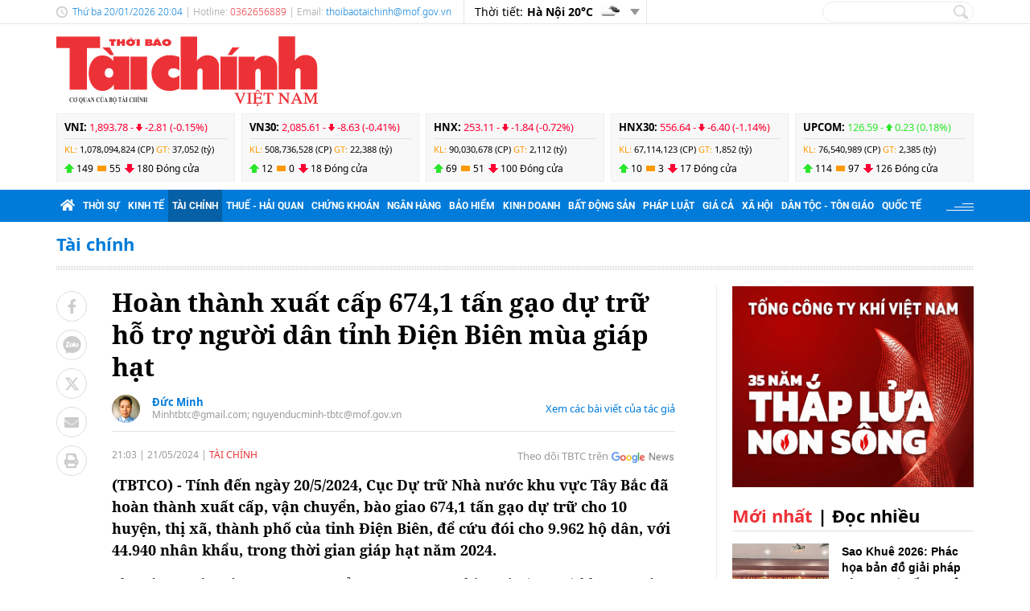

--- FILE ---
content_type: text/html; charset=utf-8
request_url: https://thoibaotaichinhvietnam.vn/hoan-thanh-xuat-cap-6741-tan-gao-du-tru-ho-tro-nguoi-dan-tinh-dien-bien-mua-giap-hat-151286.html
body_size: 22863
content:
<!DOCTYPE html>
<html translate="no" lang="vi">
<head>
  <title>Hoàn thành xuất cấp 674,1 tấn gạo dự trữ hỗ trợ người dân tỉnh Điện Biên mùa giáp hạt  | Thời báo Tài chính Việt Nam</title>	
<meta name="google" content="notranslate">
<base href="https://thoibaotaichinhvietnam.vn/" />
<meta http-equiv="Content-Type" content="text/html; charset=utf-8" />
<meta http-equiv="refresh" content="1800">
<meta name="description" content="Tính đến ngày 20/5/2024, Cục Dự trữ Nhà nước khu vực Tây Bắc đã hoàn thành xuất cấp, vận chuyển, bào giao 674,1 tấn gạo dự trữ cho 10 huyện, thị xã, thành phố của tỉnh Điện Biên, để cứu đói cho 9.962 hộ dân, với 44.940 nhân khẩu, trong thời gian giáp hạt năm 2024." />
<meta name="keywords" content="gạo,dự trữ,giáp hạt,cục dự trữ nhà nước khu vực tây bắc" />
<meta name="news_keywords" content="gạo,dự trữ,giáp hạt,cục dự trữ nhà nước khu vực tây bắc" />
<meta name="robots" content="noodp,max-image-preview:large,index,follow" />
<meta name="copyright" content="Copyright (c) by https://thoibaotaichinhvietnam.vn/" />
<meta name="author" content="Thời báo Tài chính Việt Nam" />
<meta http-equiv="audience" content="General" />
<meta name="resource-type" content="Document" />
<meta name="distribution" content="Global" />
<meta name="revisit-after" content="1 days" />
<meta name="GENERATOR" content="https://thoibaotaichinhvietnam.vn/" />
<meta property="fb:admins" content="100000170835517" />
<meta property="fb:app_id" content="265897055363756" />    
<meta property="og:locale" content="vi_VN" />
<meta property="og:site_name" content="Thời báo Tài chính Việt Nam" />
<meta property="og:url" content="https://thoibaotaichinhvietnam.vn/hoan-thanh-xuat-cap-6741-tan-gao-du-tru-ho-tro-nguoi-dan-tinh-dien-bien-mua-giap-hat-151286.html" />
<meta property="og:type" content="article" />
<meta property="og:title" content="Hoàn thành xuất cấp 674,1 tấn gạo dự trữ hỗ trợ người dân tỉnh Điện Biên mùa giáp hạt" />
<meta property="og:description" content="Tính đến ngày 20/5/2024, Cục Dự trữ Nhà nước khu vực Tây Bắc đã hoàn thành xuất cấp, vận chuyển, bào giao 674,1 tấn gạo dự trữ cho 10 huyện, thị xã, thành phố của tỉnh Điện Biên, để cứu đói cho 9.962 hộ dân, với 44.940 nhân khẩu, trong thời gian giáp hạt năm 2024." />
<meta property="og:image" content="https://thoibaotaichinhvietnam.vn/stores/news_dataimages/2024/052024/21/19/in_social/z5460673573829-61b5ca81e62440fd3397deefc42f9ee320240521190324.jpg?randTime=1768914289" />
<meta property="og:image:width" content="1200" />
<meta property="og:image:height" content="630" />	
<meta property="og:image:alt" content="Hoàn thành xuất cấp 674,1 tấn gạo dự trữ hỗ trợ người dân tỉnh Điện Biên mùa giáp hạt" />
<meta http-equiv="X-UA-Compatible" content="IE=edge" />
<meta name="viewport" content="width=device-width">
<meta name="theme-color" content="#fff" />
<link rel="alternate" href="https://thoibaotaichinhvietnam.vn/hoan-thanh-xuat-cap-6741-tan-gao-du-tru-ho-tro-nguoi-dan-tinh-dien-bien-mua-giap-hat-151286.html" hreflang="vi-vn" />
<link rel="canonical" href="https://thoibaotaichinhvietnam.vn/hoan-thanh-xuat-cap-6741-tan-gao-du-tru-ho-tro-nguoi-dan-tinh-dien-bien-mua-giap-hat-151286.html" />
<link rel="alternate" type="application/rss+xml" title="RSS Feed for Hoàn thành xuất cấp 674,1 tấn gạo dự trữ hỗ trợ người dân tỉnh Điện Biên mùa giáp hạt  | Thời báo Tài chính Việt Nam" href="https://thoibaotaichinhvietnam.vn/rss_feed/tai-chinh" />

<link rel="shortcut icon" href="/modules/frontend/themes/tbtc/images/favicon/favicon.png">
<link rel="icon" href="/modules/frontend/themes/tbtc/images/favicon/favicon.png" type="image/png" sizes="any">
<link rel="apple-touch-icon" sizes="57x57" href="/modules/frontend/themes/tbtc/images/favicon/apple-icon-57x57.png?v=2.620260108102814" />
<link rel="apple-touch-icon" sizes="60x60" href="/modules/frontend/themes/tbtc/images/favicon/apple-icon-60x60.png?v=2.620260108102814" />
<link rel="apple-touch-icon" sizes="72x72" href="/modules/frontend/themes/tbtc/images/favicon/apple-icon-72x72.png?v=2.620260108102814" />
<link rel="apple-touch-icon" sizes="76x76" href="/modules/frontend/themes/tbtc/images/favicon/apple-icon-76x76.png?v=2.620260108102814" />
<link rel="apple-touch-icon" sizes="114x114" href="/modules/frontend/themes/tbtc/images/favicon/apple-icon-114x114.png?v=2.620260108102814" />
<link rel="apple-touch-icon" sizes="120x120" href="/modules/frontend/themes/tbtc/images/favicon/apple-icon-120x120.png?v=2.620260108102814" />
<link rel="apple-touch-icon" sizes="144x144" href="/modules/frontend/themes/tbtc/images/favicon/apple-icon-144x144.png?v=2.620260108102814" />
<link rel="apple-touch-icon" sizes="152x152" href="/modules/frontend/themes/tbtc/images/favicon/apple-icon-152x152.png?v=2.620260108102814" />
<link rel="apple-touch-icon" sizes="180x180" href="/modules/frontend/themes/tbtc/images/favicon/apple-icon-180x180.png?v=2.620260108102814" />
<link rel="icon" type="image/png" sizes="16x16" href="/modules/frontend/themes/tbtc/images/favicon/favicon-16x16.png?v=2.620260108102814" />
<link rel="icon" type="image/png" sizes="96x96" href="/modules/frontend/themes/tbtc/images/favicon/favicon-96x96.png?v=2.620260108102814" />
<link rel="icon" type="image/png" sizes="192x192"  href="/modules/frontend/themes/tbtc/images/favicon/android-chrome-192x192.png?v=2.620260108102814" />
<link rel="icon" type="image/png" sizes="512x512"  href="/modules/frontend/themes/tbtc/images/favicon/app-512x512.png?v=2.620260108102814" />
<meta name="msvalidate.01" content="3D228D3A34695D3FF8CCAA5DD6AEAA6C" />
 <meta name="yandex-verification" content="cce31b1bf1afe81f" />
<meta name="zalo-platform-site-verification" content="OFswD9lxBXnyqQeqgw4D05sFg2Mn-NDxCJ0" />
<!-- Google tag (gtag.js) -->
<script async src="https://www.googletagmanager.com/gtag/js?id=G-G8VKJ9XNTH"></script>
<script>
  window.dataLayer = window.dataLayer || [];
  function gtag(){dataLayer.push(arguments);}
  gtag('js', new Date());

  gtag('config', 'G-G8VKJ9XNTH');
</script>
<!-- Google Tag Manager -->
<script>(function(w,d,s,l,i){w[l]=w[l]||[];w[l].push({'gtm.start':
new Date().getTime(),event:'gtm.js'});var f=d.getElementsByTagName(s)[0],
j=d.createElement(s),dl=l!='dataLayer'?'&l='+l:'';j.async=true;j.src=
'https://www.googletagmanager.com/gtm.js?id='+i+dl;f.parentNode.insertBefore(j,f);
})(window,document,'script','dataLayer','GTM-P89LSCG');</script>
<!-- End Google Tag Manager -->
<!-- <script type="text/javascript">
  (function(c,l,a,r,i,t,y){
      c[a]=c[a]||function(){(c[a].q=c[a].q||[]).push(arguments)};
      t=l.createElement(r);t.async=1;t.src="https://www.clarity.ms/tag/"+i;
      y=l.getElementsByTagName(r)[0];y.parentNode.insertBefore(t,y);
  })(window, document, "clarity", "script", "m9371c9zva");
</script> -->
  <script src="/modules/frontend/themes/tbtc/js/mastercms-ultimate-edition.js?v=2.620260108102814"></script>
  <script src="/modules/frontend/themes/tbtc/js/slick/slick.js"></script>
  <link rel="stylesheet" href="/modules/frontend/themes/tbtc/js/slick/slick.css">
  <script src="/modules/frontend/themes/tbtc/js/jquery.bxslider.min.js"></script>

  <link rel="stylesheet" href="/modules/frontend/themes/tbtc/js/jwplayer8/player.css">
  <script src="/modules/frontend/themes/tbtc/js/jwplayer8/jwplayer8.js"></script>
  
    <link rel="stylesheet" href="/modules/frontend/themes/tbtc/css/css_mastercms_article_style_controler.css?v=2.620260108102814">
  <link rel="stylesheet" href="/modules/frontend/themes/tbtc/css/css_mastercms_article_comment.css?v=2.620260108102814">
  <link rel="stylesheet" href="/modules/frontend/themes/tbtc/css/css_mastercms_font_face_controler.css?v=2.620260108102814">
  <link rel="stylesheet" href="/modules/frontend/themes/tbtc/css/fancybox.css">
  <script src="/modules/frontend/themes/tbtc/js/mastercms_contents_processing.js?v=2.620260108102814"></script>

      
  <link rel="stylesheet" href="/modules/frontend/themes/tbtc/css/fonts/fontawesome/css/all.min.css">
  <link rel="stylesheet" href="/modules/frontend/themes/tbtc/css/style.css?v=2.620260108102814">
  <script src="/modules/frontend/themes/tbtc/js/script.js?v=2.620260108102814"></script>
  <!-- <script>
	window.fbAsyncInit = function() {
	FB.init({
		appId      : '265897055363756',
		cookie     : true,
		xfbml      : true,
		version    : 'v18.0'
	});
		
	FB.AppEvents.logPageView();   
		
	};

	(function(d, s, id){
	var js, fjs = d.getElementsByTagName(s)[0];
	if (d.getElementById(id)) {return;}
	js = d.createElement(s); js.id = id;
	js.src = "https://connect.facebook.net/vi_VN/sdk.js";
	fjs.parentNode.insertBefore(js, fjs);
	}(document, 'script', 'facebook-jssdk'));
</script> -->
  <script type="text/javascript">
    $(document).ready(function(e) {			
      // BO SUNG CONG CU TINH TRUY CAP VIDEO YOUTUBE EMBED        
      var checkHaveEmbedVideo             =   $('.__MB_YOUTUBE_VIDEO_EMBED').size();      
      if(checkHaveEmbedVideo>0){
        var tag = document.createElement('script');
        tag.src = "https://www.youtube.com/player_api";
        var firstScriptTag = document.getElementsByTagName('script')[0];
        firstScriptTag.parentNode.insertBefore(tag, firstScriptTag);
      }
      
      //THONG KE LUOT XEM VIDEO FILE
      $(".__MB_VIDEO_JS_STATS").bind("play", function() {
        var getVideoId    =   $(this).attr('video-id');   
        $.getJSON( "https://thoibaotaichinhvietnam.vn/member.api?act=X192aWRlb19jb3VudF9jbGlja3NfXw==&token=21b890d1e915a0a11a151c58174efed3&vid="+getVideoId, function( data ) {
        });
      });
      var player;
      function onYouTubePlayerAPIReady(){
        player = new YT.Player('youtubeplayer', {
          events:
          {      
            'onStateChange': function (event){
              if (event.data == YT.PlayerState.PLAYING){
                saveClickVideo();                                      
              }
            }
          }
          
        });
      }
      
      function saveClickVideo(){
        var getVideoId  =   $('.__MB_YOUTUBE_VIDEO_EMBED').attr('video-id');        
        $.getJSON( "https://thoibaotaichinhvietnam.vn/member.api?act=X192aWRlb19jb3VudF9jbGlja3NfXw==&token=21b890d1e915a0a11a151c58174efed3&vid="+getVideoId, function( data ) {
          
        });
      }
    });
  </script>

</head>
<body>
  <!-- Google Tag Manager (noscript) -->
<noscript><iframe src="https://www.googletagmanager.com/ns.html?id=GTM-P89LSCG"
  height="0" width="0" style="display:none;visibility:hidden"></iframe></noscript>
  <!-- End Google Tag Manager (noscript) --><script type="application/ld+json">
{
    "@context" : "https://schema.org",
    "@type" : "Organization",
    "name" : "Thời báo Tài chính Việt Nam",
    "url" : "https://thoibaotaichinhvietnam.vn/",
    "logo": "/modules/frontend/themes/tbtc/images/logo.png?v=2.620260108102814"
}
</script>

<script type="application/ld+json">
  {
    "@context": "https://schema.org",
    "@type": "WebSite",
    "url": "https://thoibaotaichinhvietnam.vn/",
    "potentialAction": {
      "@type": "SearchAction",
      "target": "https://thoibaotaichinhvietnam.vn/search_enginer.html?p=search&q={q}",
      "query-input": "required name=q"
    }
  }
</script>

<script type="application/ld+json">
{
    "@context": "https://schema.org",
  "@type": "BreadcrumbList",
  "itemListElement": 
  [
    {
      "@type": "ListItem",
      "position": 1,
      "item": {"@id": "https://thoibaotaichinhvietnam.vn/","name": "Trang chủ"}
    },{  
      "@type": "ListItem",
      "position": 2,
      "item": {"@id": "https://thoibaotaichinhvietnam.vn/tai-chinh","name": "Tài chính"}
    }  ]
  }
</script>
<script type="application/ld+json">
{
  "@context": "https://schema.org",
  "@type": "NewsArticle",
  "mainEntityOfPage": {
    "@type": "WebPage",
    "@id": "https://thoibaotaichinhvietnam.vn/hoan-thanh-xuat-cap-6741-tan-gao-du-tru-ho-tro-nguoi-dan-tinh-dien-bien-mua-giap-hat-151286.html"
  },
  "headline": "Hoàn thành xuất cấp 674,1 tấn gạo dự trữ hỗ trợ người dân tỉnh Điện Biên mùa giáp hạt",
  "description": "Tính đến ngày 20/5/2024, Cục Dự trữ Nhà nước khu vực Tây Bắc đã hoàn thành xuất cấp, vận chuyển, bào giao 674,1 tấn gạo dự trữ cho 10 huyện, thị xã, thành phố của tỉnh Điện Biên, để cứu đói cho 9.962 hộ dân, với 44.940 nhân khẩu, trong thời gian giáp hạt năm 2024.",
  "image": {
    "@type": "ImageObject",
    "url": "https://thoibaotaichinhvietnam.vn/stores/news_dataimages/2024/052024/21/19/in_social/z5460673573829-61b5ca81e62440fd3397deefc42f9ee320240521190324.jpg?randTime=1768914289",
    "width": 720,
    "height": 480
  },
  "datePublished": "2024-05-21T21:03:01+07:00",
  "dateModified": "2024-05-21T21:03:01+07:00",
  "author": {
    "@type": "Person",
    "name": "Đức Minh Thời báo Tài chính Việt Nam"
  },
  "publisher": {
    "@type": "Organization",
    "name": "Thời báo Tài chính Việt Nam",
    "logo": {
      "@type": "ImageObject",
      "url": "/modules/frontend/themes/tbtc/images/logo.png?v=2.620260108102814",
      "width": 300
    }
  }
}
</script>
  <span class="gotop"></span><div class="webpage page-detail">
  <header class="header">
  <div class="topbar">
    <div class="wrapper clearfix">
      <div class="topbar-text lt">
        <span class="system-date c-blue">
          Thứ ba 20/01/2026 20:04        </span>
        | Hotline: <span class="c-red">0362656889</span>  | Email: <a class="c-blue" href="/cdn-cgi/l/email-protection#196d7176707b78766d78707a717077715974767f377e766f376f77"><span class="__cf_email__" data-cfemail="384c5057515a59574c59515b505156507855575e165f574e164e56">[email&#160;protected]</span></a> 
      </div>
      <div class="topbar-widget lt weather d-flex">
        <span class="text-normal">Thời tiết: </span>
                <span class="text-bold ml5"> Hà Nội  20&deg;C</span>
        <span class="weather-icon flex-center ml5"><img src="https://api.mastercms.org/stores/openweathermap/w/04n.png" alt=""></span>
                <span class="btn-expand btn"></span>
        
        <script data-cfasync="false" src="/cdn-cgi/scripts/5c5dd728/cloudflare-static/email-decode.min.js"></script><script>
          $(document).ready(function(){
            $('.weather .btn-expand').on('click',function(){
              $('.weather-list').slideToggle();
            })
          })
        </script>
        
        <div class="weather-list">
          <div class="">
                        <div class="weather-item d-flex current" 
            data-w-name="Ninh Bình"
            data-w-temp="21"
            data-w-icon="https://api.mastercms.org/stores/openweathermap/wn/04n@2x.png"
            data-w-id="1559970">
            <span class="text-bold ml5">Ninh Bình </span>
            <span>
              <span class="text-bold">21&deg;C</span>
              <span class="weather-icon flex-center ml5">
                <img src="https://api.mastercms.org/stores/openweathermap/wn/04n@2x.png" alt="">
              </span>
            </span>
          </div>
                      <div class="weather-item d-flex current" 
            data-w-name="Quảng Ninh"
            data-w-temp="19"
            data-w-icon="https://api.mastercms.org/stores/openweathermap/wn/04n@2x.png"
            data-w-id="1568758">
            <span class="text-bold ml5">Quảng Ninh </span>
            <span>
              <span class="text-bold">19&deg;C</span>
              <span class="weather-icon flex-center ml5">
                <img src="https://api.mastercms.org/stores/openweathermap/wn/04n@2x.png" alt="">
              </span>
            </span>
          </div>
                      <div class="weather-item d-flex current" 
            data-w-name="Thừa Thiên Huế"
            data-w-temp="22"
            data-w-icon="https://api.mastercms.org/stores/openweathermap/wn/01n@2x.png"
            data-w-id="1565033">
            <span class="text-bold ml5">Thừa Thiên Huế </span>
            <span>
              <span class="text-bold">22&deg;C</span>
              <span class="weather-icon flex-center ml5">
                <img src="https://api.mastercms.org/stores/openweathermap/wn/01n@2x.png" alt="">
              </span>
            </span>
          </div>
                      <div class="weather-item d-flex current" 
            data-w-name="TP Hồ Chí Minh"
            data-w-temp="26"
            data-w-icon="https://api.mastercms.org/stores/openweathermap/wn/04n@2x.png"
            data-w-id="1566083">
            <span class="text-bold ml5">TP Hồ Chí Minh </span>
            <span>
              <span class="text-bold">26&deg;C</span>
              <span class="weather-icon flex-center ml5">
                <img src="https://api.mastercms.org/stores/openweathermap/wn/04n@2x.png" alt="">
              </span>
            </span>
          </div>
                      <div class="weather-item d-flex current" 
            data-w-name="Đà Nẵng"
            data-w-temp="24"
            data-w-icon="https://api.mastercms.org/stores/openweathermap/wn/01n@2x.png"
            data-w-id="1583992">
            <span class="text-bold ml5">Đà Nẵng </span>
            <span>
              <span class="text-bold">24&deg;C</span>
              <span class="weather-icon flex-center ml5">
                <img src="https://api.mastercms.org/stores/openweathermap/wn/01n@2x.png" alt="">
              </span>
            </span>
          </div>
                    <div class="bdt-grey c-blue pr20 py5 text-right"><a href="https://thoibaotaichinhvietnam.vn/thong-tin-thoi-tiet">Xem thêm</a></div>
        </div>
      </div>
    </div>
    <div class="rt">
      <form id="frmSearch" class="https://thoibaotaichinhvietnam.vn/search_enginer.html?p=search" name="frmSearch">
        <input class="search-input " type="text" placeholder="" onkeypress="return enter_search_q(event);" name="q" value="">
        <i class="btn search-btn" name="submit" value="" onclick="return submit_search_q();"></i>
      </form>
    </div>
  </div>
</div>

<div class="logo-bar wrapper clearfix">
  <div class="logo lt">
    <a href="https://thoibaotaichinhvietnam.vn/" title="Thời báo Tài chính Việt Nam">
      <img src="/modules/frontend/themes/tbtc/images/logo.svg?v=2.620260108102814" alt="Thời báo Tài chính Việt Nam" height="87" />
      <!-- <img src="/modules/frontend/themes/tbtc/images/hpny/logo.png?v=2.620260108102814" style="margin-top: -5px;" alt="Thời báo Tài chính Việt Nam" /> -->
    </a>
  </div>
  <div class="logo-bar-banner banner rt">
    <!-- cm75 -->    <div class="banner-slide" style="max-height: 95px; overflow: hidden;">
          </div>
      </div>
</div>

<div class="stock-bar wrapper">
    <div class="stock-bar-item">
    <div class="stock-bar-item-head">
      <span><strong>VNI: </strong></span>
            <span class="down">
        1,893.78 - 
        <span class="arrow"></span>
        -2.81 (-0.15%)
      </span>
          </div>
    <div class="stock-bar-item-body">
      <span class="c-orange">KL: </span>
      <span>1,078,094,824 (CP)</span>
      <span class="c-orange">GT: </span>
      <span>37,052 (tỷ)</span>
    </div>
    <div class="div">
      <span class="icon-stock-up">149</span>
      <span class="icon-stock-rect">55</span>
      <span class="icon-stock-down">180</span>
      <span>Đóng cửa</span>
    </div>
  </div> 
    <div class="stock-bar-item">
    <div class="stock-bar-item-head">
      <span><strong>VN30: </strong></span>
            <span class="down">
        2,085.61 - 
        <span class="arrow"></span>
        -8.63 (-0.41%)
      </span>
          </div>
    <div class="stock-bar-item-body">
      <span class="c-orange">KL: </span>
      <span>508,736,528 (CP)</span>
      <span class="c-orange">GT: </span>
      <span>22,388 (tỷ)</span>
    </div>
    <div class="div">
      <span class="icon-stock-up">12</span>
      <span class="icon-stock-rect">0</span>
      <span class="icon-stock-down">18</span>
      <span>Đóng cửa</span>
    </div>
  </div> 
    <div class="stock-bar-item">
    <div class="stock-bar-item-head">
      <span><strong>HNX: </strong></span>
            <span class="down">
        253.11 - 
        <span class="arrow"></span>
        -1.84 (-0.72%)
      </span>
          </div>
    <div class="stock-bar-item-body">
      <span class="c-orange">KL: </span>
      <span>90,030,678 (CP)</span>
      <span class="c-orange">GT: </span>
      <span>2,112 (tỷ)</span>
    </div>
    <div class="div">
      <span class="icon-stock-up">69</span>
      <span class="icon-stock-rect">51</span>
      <span class="icon-stock-down">100</span>
      <span>Đóng cửa</span>
    </div>
  </div> 
    <div class="stock-bar-item">
    <div class="stock-bar-item-head">
      <span><strong>HNX30: </strong></span>
            <span class="down">
        556.64 - 
        <span class="arrow"></span>
        -6.40 (-1.14%)
      </span>
          </div>
    <div class="stock-bar-item-body">
      <span class="c-orange">KL: </span>
      <span>67,114,123 (CP)</span>
      <span class="c-orange">GT: </span>
      <span>1,852 (tỷ)</span>
    </div>
    <div class="div">
      <span class="icon-stock-up">10</span>
      <span class="icon-stock-rect">3</span>
      <span class="icon-stock-down">17</span>
      <span>Đóng cửa</span>
    </div>
  </div> 
    <div class="stock-bar-item">
    <div class="stock-bar-item-head">
      <span><strong>UPCOM: </strong></span>
            <span class="up">
        126.59 - 
        <span class="arrow"></span>
        0.23 (0.18%)
      </span>
          </div>
    <div class="stock-bar-item-body">
      <span class="c-orange">KL: </span>
      <span>76,540,989 (CP)</span>
      <span class="c-orange">GT: </span>
      <span>2,385 (tỷ)</span>
    </div>
    <div class="div">
      <span class="icon-stock-up">114</span>
      <span class="icon-stock-rect">97</span>
      <span class="icon-stock-down">126</span>
      <span>Đóng cửa</span>
    </div>
  </div> 
     
</div>     
<nav class="navbar">
  <div class="wrapper">
    <ul class="navbar-nav clearfix">
      <li class="nav-item">
        <a href="https://thoibaotaichinhvietnam.vn/" class="nav-link icon-home"><i class="fas fa-home"></i></a>
      </li>      
            <li class="nav-item ">
        <a href="https://thoibaotaichinhvietnam.vn/thoi-su" class="nav-link">Thời sự</a>
        <ul class="dropdown-menu">
                    <li class="dropdown-item"><a href="https://thoibaotaichinhvietnam.vn/thoi-su/xay-dung-dang" >Xây dựng Đảng</a></li>
                  </ul>
      </li>
            <li class="nav-item ">
        <a href="https://thoibaotaichinhvietnam.vn/kinh-te" class="nav-link">Kinh tế</a>
        <ul class="dropdown-menu">
                  </ul>
      </li>
            <li class="nav-item active">
        <a href="https://thoibaotaichinhvietnam.vn/tai-chinh" class="nav-link">Tài chính</a>
        <ul class="dropdown-menu">
                  </ul>
      </li>
            <li class="nav-item ">
        <a href="https://thoibaotaichinhvietnam.vn/thue-hai-quan" class="nav-link">Thuế - Hải quan</a>
        <ul class="dropdown-menu">
                  </ul>
      </li>
            <li class="nav-item ">
        <a href="https://thoibaotaichinhvietnam.vn/chung-khoan" class="nav-link">Chứng khoán</a>
        <ul class="dropdown-menu">
                  </ul>
      </li>
            <li class="nav-item ">
        <a href="https://thoibaotaichinhvietnam.vn/ngan-hang" class="nav-link">Ngân hàng</a>
        <ul class="dropdown-menu">
                  </ul>
      </li>
            <li class="nav-item ">
        <a href="https://thoibaotaichinhvietnam.vn/bao-hiem" class="nav-link">Bảo hiểm</a>
        <ul class="dropdown-menu">
                  </ul>
      </li>
            <li class="nav-item ">
        <a href="https://thoibaotaichinhvietnam.vn/kinh-doanh" class="nav-link">Kinh doanh</a>
        <ul class="dropdown-menu">
                  </ul>
      </li>
            <li class="nav-item ">
        <a href="https://thoibaotaichinhvietnam.vn/bat-dong-san" class="nav-link">Bất động sản</a>
        <ul class="dropdown-menu">
                  </ul>
      </li>
            <li class="nav-item ">
        <a href="https://thoibaotaichinhvietnam.vn/phap-luat" class="nav-link">Pháp luật</a>
        <ul class="dropdown-menu">
                  </ul>
      </li>
            <li class="nav-item ">
        <a href="https://thoibaotaichinhvietnam.vn/gia-ca" class="nav-link">Giá cả</a>
        <ul class="dropdown-menu">
                  </ul>
      </li>
            <li class="nav-item ">
        <a href="https://thoibaotaichinhvietnam.vn/xa-hoi" class="nav-link">Xã hội</a>
        <ul class="dropdown-menu">
                    <li class="dropdown-item"><a href="https://thoibaotaichinhvietnam.vn/xa-hoi/giam-ngheo-ben-vung" >Giảm nghèo bền vững</a></li>
                    <li class="dropdown-item"><a href="https://thoibaotaichinhvietnam.vn/xa-hoi/moi-truong" >Môi trường</a></li>
                    <li class="dropdown-item"><a href="https://thoibaotaichinhvietnam.vn/xa-hoi/so-huu-tri-tue" >Sở hữu trí tuệ</a></li>
                  </ul>
      </li>
            <li class="nav-item ">
        <a href="https://thoibaotaichinhvietnam.vn/quoc-te" class="nav-link">Quốc tế</a>
        <ul class="dropdown-menu">
                  </ul>
      </li>
            
      <li class="nav-item nav-dttg">
        <a class="nav-link" target="_blank" href="https://dttg.thoibaotaichinhvietnam.vn/">Dân tộc - Tôn giáo</a>
      </li>
      <div class="rt icon-bars mt15">
      </div>
    </ul>
  </div>
</nav>

<script>
  $(document).ready(function(){
    $('.nav-dttg').prev().addClass('nav-dttg-before');
    $('.nav-dttg').insertBefore($('.nav-dttg-before'));
  });
</script>
<!-- cm26 -->
</header>

<!-- cm99 --><div class="wrapper">
  </div>
  
  <main class="main">
    <div class="wrapper breadcrumb">
  <div class="catname c-blue">
    <a href="https://thoibaotaichinhvietnam.vn/tai-chinh" title="Tài chính">Tài chính</a>
      </div>
</div>
    <div class="wrapper bg-dots pt5"></div>
    <div class="wrapper bg-line mt20 mb30 clearfix">
      <div class="w799 lt">
        <div class="post clearfix">
          <div class="post-share lt">
                        <a onclick="javascript:window.open(this.href, '', 'menubar=no,toolbar=no,resizable=yes,scrollbars=yes,height=600,width=600,left='+((screen.width/2)-300)+',top=200');return false;" href="https://www.facebook.com/sharer/sharer.php?u=https://thoibaotaichinhvietnam.vn/hoan-thanh-xuat-cap-6741-tan-gao-du-tru-ho-tro-nguoi-dan-tinh-dien-bien-mua-giap-hat-151286.html" target="_blank" rel="nofollow" class="btn post-share-item"><i class="fab fa-facebook-f"></i></a>

            <span  class="btn post-share-item icon-zalo zalo-share-button" data-href="" data-oaid="579745863508352884" data-layout="3" data-color="blue" data-customize="false"><i class="icon-zalo"></i></span>

            <script src="https://sp.zalo.me/plugins/sdk.js"></script>
            <a onclick="javascript:window.open(this.href, '', 'menubar=no,toolbar=no,resizable=yes,scrollbars=yes,height=600,width=800,left='+((screen.width/2)-400)+',top=200');return false;" href="https://twitter.com/intent/tweet?text=Hoàn thành xuất cấp 674,1 tấn gạo dự trữ hỗ trợ người dân tỉnh Điện Biên mùa giáp hạt&amp;url=https://thoibaotaichinhvietnam.vn/hoan-thanh-xuat-cap-6741-tan-gao-du-tru-ho-tro-nguoi-dan-tinh-dien-bien-mua-giap-hat-151286.html" target="_blank" rel="nofollow" class="btn post-share-item">
              <svg style="width: 19px;" xmlns="http://www.w3.org/2000/svg" viewBox="0 0 512 512">
                <path style="fill: #ccc;" d="M389.2 48h70.6L305.6 224.2 487 464H345L233.7 318.6 106.5 464H35.8L200.7 275.5 26.8 48H172.4L272.9 180.9 389.2 48zM364.4 421.8h39.1L151.1 88h-42L364.4 421.8z"/>
              </svg>
            </a>
            <style>.post-share-item:hover path{fill: #007bd9 !important;}</style>
            <!-- <a  class="btn post-share-item icon-zalo" href="https://zalo.me/4087357536259838963"><i class="icon-zalo"></i></a> -->
            <a onclick="javascript:window.open(this.href, '', 'menubar=no,toolbar=no,resizable=yes,scrollbars=yes,height=600,width=800,left='+((screen.width/2)-400)+',top=200');return false;"  href="https://mail.google.com/mail/u/0/?view=cm&su=Hoàn thành xuất cấp 674,1 tấn gạo dự trữ hỗ trợ người dân tỉnh Điện Biên mùa giáp hạt&to&body=https://thoibaotaichinhvietnam.vn/hoan-thanh-xuat-cap-6741-tan-gao-du-tru-ho-tro-nguoi-dan-tinh-dien-bien-mua-giap-hat-151286.html&fs=1&tf=1" target="_blank" rel="nofollow" class="btn post-share-item"><i class="fas fa-envelope"></i></a>
            <a onclick="javascript:window.open(this.href, '', 'menubar=no,toolbar=no,resizable=yes,scrollbars=yes,height=600,width=1000,left='+((screen.width/2)-500)+',top=200');return false;"  id="printButton" href="https://thoibaotaichinhvietnam.vn/apicenter@/print_article&i=151286" target="_blank" rel="nofollow" class="btn post-share-item"><i class="fas fa-print"></i></a>
              
            
          </div>
          
          <div class="w700 rt mr30">
                        <div class="post-subtitle hide-empty"></div>
            <h1 class="post-title">Hoàn thành xuất cấp 674,1 tấn gạo dự trữ hỗ trợ người dân tỉnh Điện Biên mùa giáp hạt</h1>
                        <div class="bx-author-info fw clearfix" style="padding-bottom: 10px;margin-bottom: 20px;margin-top: 15px;border-bottom: 1px solid #e2e2e2;">
              <div class="author-image" style="float: left;width: 35px;height:35px;margin-right: 15px;overflow: hidden;border-radius: 50%;">
                <img style="min-height: 100%;object-fit: cover;" src="https://thoibaotaichinhvietnam.vn/stores/tpl_profile/2022/082022/14/09/2b8754676146fe12b366b30de1753412.jpg?rt=20220814095034" alt="Đức Minh" width="35" />
              </div>
              <div style="float: left;">
                <h2 class="author-title" style="font-size: 13px;color: #007bd9;">
                  <a class="author-link" href="https://thoibaotaichinhvietnam.vn/tac-gia/duc-minh-54.sign">Đức Minh</a>
                </h2>
                <a class="author-email" style="font-size: 12px;color:#999;line-height: 1;display: block;" href="/cdn-cgi/l/email-protection#db96b2b5b3afb9afb89bbcb6bab2b7f5b8b4b6e0fbb5bcaea2beb5bfaeb8b6b2b5b3f6afb9afb89bb6b4bdf5bcb4adf5adb5" rel="nofollow"><span class="__cf_email__" data-cfemail="430e2a2d2b3721372003242e222a2f6d202c2e">[email&#160;protected]</span>; <span class="__cf_email__" data-cfemail="bed0d9cbc7dbd0dacbddd3d7d0d693cadccaddfed3d1d890d9d1c890c8d0">[email&#160;protected]</span></a>
              </div>
              <a class="author-link-more" style="float: right;font-size: 13px;color: #007bd9;margin-top: 8px;" href="https://thoibaotaichinhvietnam.vn/tac-gia/duc-minh-54.sign">Xem các bài viết của tác giả</a>
            </div>
                        <div class="article-meta">
              <span class="article-publish-time"><span class="format_time">21:03</span> | <span class="format_date">21/05/2024</span></span>
              <a href="https://thoibaotaichinhvietnam.vn/tai-chinh" class="article-catname">Tài chính</a>
              <div class="rt">
                
                <span class="share-post ml5">
                  <!-- <span class="fb-like" data-href="https://thoibaotaichinhvietnam.vn/hoan-thanh-xuat-cap-6741-tan-gao-du-tru-ho-tro-nguoi-dan-tinh-dien-bien-mua-giap-hat-151286.html" data-layout="button_count" data-action="like" data-show-faces="false" data-share="true" data-width="" style="vertical-align: top;"></span>    -->
                </span>
                <a class="icon-google-new" target="_blank" rel="nofollow" href="https://news.google.com/publications/CAAqBwgKMPqmrQswh7LFAw?hl=vi&gl=VN&ceid=VN%3Avi">Theo dõi TBTC trên</a>
              </div>

              
            </div>
            <script data-cfasync="false" src="/cdn-cgi/scripts/5c5dd728/cloudflare-static/email-decode.min.js"></script><script>
              //ẩn nút in bài viết ở chuyên mục tin ảnh
              $(document).ready(function() {
                var patt = /\/tin-anh/;
                var checkURL =patt.test($('.article-catname').attr("href"));
                if (checkURL) {
                  $('#printButton').hide();
                }
              })
            </script>
            <div class="post-desc"><span class="__MB_SITE_AUTHOR">(TBTCO) - </span> Tính đến ngày 20/5/2024, Cục Dự trữ Nhà nước khu vực Tây Bắc đã hoàn thành xuất cấp, vận chuyển, bào giao 674,1 tấn gạo dự trữ cho 10 huyện, thị xã, thành phố của tỉnh Điện Biên, để cứu đói cho 9.962 hộ dân, với 44.940 nhân khẩu, trong thời gian giáp hạt năm 2024.</div>
            <div class="post-content __MASTERCMS_CONTENT">
              <p>Theo ông Ngô Xuân Huy – Cục trưởng Cục Dự trữ Nhà nước (DTNN) khu vực Tây Bắc cho biết, căn cứ Quyết định số 297/QĐ-TTg ngày 10/4/2024 của Thủ tướng Chính phủ về việc xuất cấp gạo từ nguồn dự trữ quốc gia cho cho tỉnh Điện Biên để hỗ trợ cho nhân dân dịp giáp hạt đầu năm 2024, cùng các quyết định của Tổng cục DTNN, UBND tỉnh Điện Biên, đơn vị đã phối hợp với Sở Lao động, Thương binh và Xã hội tỉnh lên kế hoạch, chuẩn bị phương tiện vận chuyển, bốc xếp, danh sách các hộ dân đủ điều kiện nhận gạo theo đúng quy định pháp luật.</p>    <table class="__MB_template_g __MB_ARTICLE_QUOTE __MB_HL_BOX">  	<tbody>  		<tr>  			<td class="__RE_PLACE_CONTENT">  			<table class="MASTERCMS_TPL_TABLE" style="width: 100%;">  				<tbody>  					<tr>  						<td><img  src="https://thoibaotaichinhvietnam.vn/stores/news_dataimages/2024/052024/21/19/z5460673237643-863134b974579f181623bdbd2cc0f75820240521190322.jpg?rt=20240521190537" class="__img_mastercms" alt="Hoàn thành xuất cấp 674,1 tấn gạo dự trữ hỗ trợ người dân tỉnh Điện Biên mùa giáp hạt" style="max-width:100%; padding:0px; margin:0px;" title="Hoàn thành xuất cấp 674,1 tấn gạo dự trữ hỗ trợ người dân tỉnh Điện Biên mùa giáp hạt"></td>  					</tr>  				</tbody>  			</table>    			<p>Bốc xếp gạo để giao cho huyện Tủa Chùa hỗ trợ người dân mùa giáp hạt 2024. Ảnh: Hoàng Mai</p>  			</td>  		</tr>  	</tbody>  </table>    <p>Lãnh đạo Cục DTNN khu vực Tây Bắc đã giao Chi cục DTNN Sơn La thực hiện xuất cấp (không thu tiền) 674,1 tấn gạo từ nguồn dự trữ quốc gia, vận chuyển, giao gạo 10 huyện, thị xã, thành phố của tỉnh Điện Biên, để cứu đói cho 9.962 hộ dân, với 44.940 nhân khẩu trong thời gian giáp hạt năm 2024.</p>    <p>Trong quá trình thực hiện xuất cấp đơn vị cũng gặp một số khó khăn như: Khoảng cách từ kho hàng đến các xã, huyện nhận gạo xa. Bên cạnh đó, diễn biến của thời tiết bất thường, mưa nhiều, địa hình đèo dốc hiểm trở, gây khó khăn cho các phương tiện di chuyển đến nơi giao, nhận hàng dự trữ quốc gia. Song, đơn vị xác định đây là nhiệm vụ cấp thiết nên nỗ lực giao gạo kịp thời, bảo đảm số lượng, chất lượng theo quy chuẩn.</p>    <table class="MASTERCMS_TPL_TABLE" style="width: 100%;">  	<tbody>  		<tr>  			<td><img  src="https://thoibaotaichinhvietnam.vn/stores/news_dataimages/2024/052024/21/19/z5460671843299-4759deb99f868ed67cae40ed39cd4c0d20240521190326.jpg?rt=20240521190611" class="__img_mastercms" alt="Hoàn thành xuất cấp 674,1 tấn gạo dự trữ hỗ trợ người dân tỉnh Điện Biên mùa giáp hạt" style="max-width:100%; padding:0px; margin:0px;" title="Hoàn thành xuất cấp 674,1 tấn gạo dự trữ hỗ trợ người dân tỉnh Điện Biên mùa giáp hạt"></td>  		</tr>  		<tr>  			<td>Cục trưởng Ngô Xuân Huy (đứng giữa) trực tiếp kiểm tra chất lượng gạo tại kho dự trữ của Chi cục Dự trữ Nhà nước Sơn La. Ảnh: Hoàng Mai</td>  		</tr>  	</tbody>  </table>    <p>Với sự quyết tâm cao, từ ngày 14/5 đến 20/5/2024, Cục DTNN khu vực Tây Bắc đã hoàn thành xuất cấp 674,1 tấn gạo từ nguồn dự trữ quốc gia giao cho tỉnh Điện Biên, đảm bảo đúng quy trình, đủ số lượng, an toàn về chất lượng.</p>            </div>
            <!-- tin liên quan cài đặt tay -->
            <div>
              <table class="__mb_article_in_image">
                              </table>
            </div>
            <!-- script để chạy code infographics trên trang infogram.com -->
            <script>!function(e,i,n,s){var t="InfogramEmbeds",d=e.getElementsByTagName("script")[0];if(window[t]&&window[t].initialized)window[t].process&&window[t].process();else if(!e.getElementById(n)){var o=e.createElement("script");o.async=1,o.id=n,o.src="https://e.infogram.com/js/dist/embed-loader-min.js",d.parentNode.insertBefore(o,d)}}(document,0,"infogram-async");</script>

            
                        <div class="post-author mt10 ">Đức Minh</div>
            <div class="post-source mt10">
                          </div>
            <div class="hidden">
              <iframe rel="nofollow" src="https://thoibaotaichinhvietnam.vn/widgets@/article_statistic&aid=MTUxMjg2" width="0" height="0"></iframe>              <input type="hidden" name="__printURL" value="https://thoibaotaichinhvietnam.vn/hoan-thanh-xuat-cap-6741-tan-gao-du-tru-ho-tro-nguoi-dan-tinh-dien-bien-mua-giap-hat-151286.html" />
              <input type="hidden" name="__PARAMS_ID_WIDGET" class="__PARAMS_ID_WIDGET" data-type="user_comments" value="MTUxMjg2" />
            </div>
            <script>
              $(document).ready(function(){
                if($('.bx-author-info').length==0){
                  $('.post-author').show();
                }
              });
              /*thu gọn link nguồn*/
              document.addEventListener("DOMContentLoaded", function () {
                
                function isValidUrl() {
                  return /^(?:(?:(?:https?|ftp):)?\/\/)(?:\S+(?::\S*)?@)?(?:(?!(?:10|127)(?:\.\d{1,3}){3,3})(?!(?:169\.254|192\.168)(?:\.\d{1,3}){2,2})(?!172\.(?:1[6-9]|2\d|3[0-1])(?:\.\d{1,3}){2,2})(?:[1-9]\d?|1\d\d|2[01]\d|22[0-3])(?:\.(?:1?\d{1,2}|2[0-4]\d|25[0-5])){2,2}(?:\.(?:[1-9]\d?|1\d\d|2[0-4]\d|25[0-4]))|(?:(?:[a-z\u00a1-\uffff0-9]-*)*[a-z\u00a1-\uffff0-9]+)(?:\.(?:[a-z\u00a1-\uffff0-9]-*)*[a-z\u00a1-\uffff0-9]+)*(?:\.(?:[a-z\u00a1-\uffff]{2,})))(?::\d{2,5})?(?:[/?#]\S*)?$/i.test(arguments[0]);
                }
                
                function extractHostname(url) {
                  var hostname;
                  if (url.indexOf("//") > -1) {
                    hostname = url.split("/")[2];
                  } else {
                    hostname = url.split("/")[0];
                  }
                  hostname = hostname.split(":")[0];
                  hostname = hostname.split("?")[0];
                  return hostname;
                }
                
                var sourceLinkEl = document.querySelector(".post-source");
                var sourceLink = sourceLinkEl.innerHTML.trim();
                if (sourceLink == "") {
                  sourceLinkEl.remove();
                }
                if (!isValidUrl(sourceLink)) {
                  sourceLinkEl.innerHTML = "Nguồn : " + sourceLinkEl.innerHTML;
                } else {
                  var shortLink = extractHostname(sourceLink);
                  var newInner =
                  '<div class="link-wrapper">\
                    <div class="full-url">\
                      <div class="clearfix">\
                        <span class="text">Link bài gốc</span>\
                        <span class="icon-copy">📋 Copy link</span>\
                      </div>\
                      <a class="link" href="'+ sourceLink + '" target="_blank" class="link" rel="nofollow"> ' + sourceLink + ' </a>\
                      <input style="font-size:10px;" type="text" value=" ' + sourceLink + ' " id="copyURL">\
                    </div>\
                    <div class="short-url">Nguồn ' + shortLink + '</div>\
                  </div>';
                  
                  sourceLinkEl.innerHTML = newInner;
                  var iconCopy = document.querySelector('.icon-copy');
                  iconCopy.addEventListener('click',function(){
                    document.querySelector('.icon-copy').innerHTML = "📋 Link đã copy";
                    var copyText = document.querySelector("#copyURL");
                    copyText.select();
                    copyText.setSelectionRange(0, 99999)
                    document.execCommand("copy");
                  })
                  var linkWrapper = document.querySelector('.link-wrapper');
                  linkWrapper.addEventListener('mouseleave',function() {
                    setTimeout(function(){
                      iconCopy.innerHTML = "📋 Copy link";
                    },200)
                  });
                }
                
              });
              
            </script>
                        
          </div>
        </div>
                <div class="post-tag mt15">
          <div class="tag-title">Tags:</div>
          <div class="clearfix">
                        <a class="tag-item" href="https://thoibaotaichinhvietnam.vn/tag/gao-5966.tag" title="gạo">gạo</a>
                        <a class="tag-item" href="https://thoibaotaichinhvietnam.vn/tag/du-tru-9869.tag" title="dự trữ">dự trữ</a>
                        <a class="tag-item" href="https://thoibaotaichinhvietnam.vn/tag/giap-hat-64035.tag" title="giáp hạt">giáp hạt</a>
                        <a class="tag-item" href="https://thoibaotaichinhvietnam.vn/tag/cuc-du-tru-nha-nuoc-khu-vuc-tay-bac-69992.tag" title="cục dự trữ nhà nước khu vực tây bắc">cục dự trữ nhà nước khu vực tây bắc</a>
                      </div>
        </div>
        
        
        <!-- tin liên quan theo tag -->
        <div class="cat-grid-3 no-meta no-desc mt20">
          <div class="cat-content clearfix">
                        <article class="article">
              <a href="https://thoibaotaichinhvietnam.vn/xuat-cap-hon-920-tan-gao-du-tru-quoc-gia-ho-tro-nhan-dan-tinh-lang-son-tuyen-quang-dip-tet-nguyen-dan-190903.html" title="Xuất cấp hơn 920 tấn gạo dự trữ quốc gia hỗ trợ nhân dân tỉnh Lạng Sơn, Tuyên Quang dịp Tết Nguyên đán" class="article-thumb">
                                <img src="https://thoibaotaichinhvietnam.vn/stores/news_dataimages/2026/012026/20/10/croped/m94a901420260120100251.jpg?260120111923" alt="Xuất cấp hơn 920 tấn gạo dự trữ quốc gia hỗ trợ nhân dân tỉnh Lạng Sơn, Tuyên Quang dịp Tết Nguyên đán" class="article-image" />
                              </a>
              <div class="article-info">
                <h3 class="article-title">
                  <a href="https://thoibaotaichinhvietnam.vn/xuat-cap-hon-920-tan-gao-du-tru-quoc-gia-ho-tro-nhan-dan-tinh-lang-son-tuyen-quang-dip-tet-nguyen-dan-190903.html" title="Xuất cấp hơn 920 tấn gạo dự trữ quốc gia hỗ trợ nhân dân tỉnh Lạng Sơn, Tuyên Quang dịp Tết Nguyên đán">Xuất cấp hơn 920 tấn gạo dự trữ quốc gia hỗ trợ nhân dân tỉnh Lạng Sơn, Tuyên Quang dịp Tết Nguyên đán                                      </a>
                </h3>
                <div class="article-meta">
                  <span class="article-publish-time"><span class="format_time">11:19</span> | <span class="format_date">20/01/2026</span></span>
                  <a href="https://thoibaotaichinhvietnam.vn/tai-chinh" class="article-catname">Tài chính</a>
                </div>
                <div class="article-desc"><span class="__MB_SITE_AUTHOR">(TBTCO) - </span> Thứ trưởng Bộ Tài chính Lê Tấn Cận ký ban hành Quyết định số 74/QĐ-BTC và Quyết định số 75/QĐ-BTC giao Cục Dự trữ Nhà nước xuất cấp hơn 1.263,15 tấn gạo dự trữ quốc gia cho Ủy ban Nhân dân tỉnh Lạng Sơn, Tuyên Quang dịp Tết Nguyên đán Bính Ngọ và giáp hạt đầu năm 2026.</div>
              </div>
            </article>
                        <article class="article">
              <a href="https://thoibaotaichinhvietnam.vn/xuat-cap-hon-800-tan-gao-du-tru-quoc-gia-ho-tro-nhan-dan-cao-bang-dip-tet-nguyen-dan-2026-189994.html" title="Xuất cấp hơn 800 tấn gạo dự trữ quốc gia hỗ trợ nhân dân Cao Bằng dịp Tết Nguyên đán 2026" class="article-thumb">
                                <img src="https://thoibaotaichinhvietnam.vn/stores/news_dataimages/2023/092023/05/16/croped/cuc-du-tru-nha-nuoc-khu-vuc-bac-thai-da-nhap-kho-du-tru-quoc-gia-7000-tan-gao-20230905162550.jpg?260105022745" alt="Xuất cấp hơn 800 tấn gạo dự trữ quốc gia hỗ trợ nhân dân Cao Bằng dịp Tết Nguyên đán 2026" class="article-image" />
                              </a>
              <div class="article-info">
                <h3 class="article-title">
                  <a href="https://thoibaotaichinhvietnam.vn/xuat-cap-hon-800-tan-gao-du-tru-quoc-gia-ho-tro-nhan-dan-cao-bang-dip-tet-nguyen-dan-2026-189994.html" title="Xuất cấp hơn 800 tấn gạo dự trữ quốc gia hỗ trợ nhân dân Cao Bằng dịp Tết Nguyên đán 2026">Xuất cấp hơn 800 tấn gạo dự trữ quốc gia hỗ trợ nhân dân Cao Bằng dịp Tết Nguyên đán 2026                                      </a>
                </h3>
                <div class="article-meta">
                  <span class="article-publish-time"><span class="format_time">14:27</span> | <span class="format_date">05/01/2026</span></span>
                  <a href="https://thoibaotaichinhvietnam.vn/tai-chinh" class="article-catname">Tài chính</a>
                </div>
                <div class="article-desc"><span class="__MB_SITE_AUTHOR">(TBTCO) - </span> Bộ Tài chính giao Cục Dự trữ Nhà nước xuất cấp 810,27 tấn gạo dự trữ quốc gia cho UBND tỉnh Cao Bằng để hỗ trợ nhân dân dịp Tết Nguyên đán năm 2026.</div>
              </div>
            </article>
                        <article class="article">
              <a href="https://thoibaotaichinhvietnam.vn/dua-du-tru-vao-vi-tri-chien-luoc-cua-an-ninh-kinh-te-on-dinh-vi-mo-188778-188778.html" title="Đưa dự trữ vào vị trí chiến lược của an ninh kinh tế, ổn định vĩ mô" class="article-thumb">
                                <img src="https://thoibaotaichinhvietnam.vn/stores/news_dataimages/2025/122025/15/10/croped/z7320164473484-68eae6173c811121adda5c52e373cf4520251215105626.jpg?251215110417" alt="Đưa dự trữ vào vị trí chiến lược của an ninh kinh tế, ổn định vĩ mô" class="article-image" />
                              </a>
              <div class="article-info">
                <h3 class="article-title">
                  <a href="https://thoibaotaichinhvietnam.vn/dua-du-tru-vao-vi-tri-chien-luoc-cua-an-ninh-kinh-te-on-dinh-vi-mo-188778-188778.html" title="Đưa dự trữ vào vị trí chiến lược của an ninh kinh tế, ổn định vĩ mô">Đưa dự trữ vào vị trí chiến lược của an ninh kinh tế, ổn định vĩ mô                                      </a>
                </h3>
                <div class="article-meta">
                  <span class="article-publish-time"><span class="format_time">11:04</span> | <span class="format_date">15/12/2025</span></span>
                  <a href="https://thoibaotaichinhvietnam.vn/tai-chinh" class="article-catname">Tài chính</a>
                </div>
                <div class="article-desc"><span class="__MB_SITE_AUTHOR">(TBTCO) - </span> Luật Dự trữ quốc gia (sửa đổi) được Quốc hội thông qua ngày 11/12 đánh dấu một bước chuyển quan trọng đối với ngành Dự trữ, khi dự trữ quốc gia được đưa vào vị trí chiến lược, trụ cột của an ninh kinh tế - xã hội và ổn định vĩ mô của bối cảnh mới.</div>
              </div>
            </article>
                      </div>
        </div>
        <!-- 27. Dành cho bạn -->
        <div class="cat-grid-3 no-meta no-desc mt20">
          <div class="cat-title">
            <h2 class="catname catname-blue"><span>Dành cho bạn</span></h2>
          </div>
          <div class="cat-content clearfix">
                        <article class="article">
              <a href="https://thoibaotaichinhvietnam.vn/sao-khue-2026-phac-hoa-ban-do-giai-phap-cong-nghe-so-cho-ky-nguyen-phat-trien-moi-190948.html" title="Sao Khuê 2026: Phác họa bản đồ giải pháp công nghệ số cho kỷ nguyên phát triển mới" class="article-thumb">
                                <img src="https://thoibaotaichinhvietnam.vn/stores/news_dataimages/2026/012026/20/17/croped/medium/bg20260120173932.jpg?260120080144" alt="Sao Khuê 2026: Phác họa bản đồ giải pháp công nghệ số cho kỷ nguyên phát triển mới" class="article-image" />
                              </a>
              <div class="article-info">
                <h3 class="article-title">
                  <a href="https://thoibaotaichinhvietnam.vn/sao-khue-2026-phac-hoa-ban-do-giai-phap-cong-nghe-so-cho-ky-nguyen-phat-trien-moi-190948.html" title="Sao Khuê 2026: Phác họa bản đồ giải pháp công nghệ số cho kỷ nguyên phát triển mới">Sao Khuê 2026: Phác họa bản đồ giải pháp công nghệ số cho kỷ nguyên phát triển mới                                      </a>
                </h3>
                <div class="article-meta">
                  <span class="article-publish-time"><span class="format_time">20:01</span> | <span class="format_date">20/01/2026</span></span>
                  <a href="" class="article-catname"></a>
                </div>
                <div class="article-desc"><span class="__MB_SITE_AUTHOR">(TBTCO) - </span> Ngày 20/1/2026 tại Hà Nội, Hiệp hội Phần mềm và Dịch vụ CNTT Việt Nam (VINASA) chính thức phát động Giải thưởng Sao Khuê 2026 - giải thưởng uy tín dành cho các sản phẩm, dịch vụ và giải pháp công nghệ số tại Việt Nam.</div>
              </div>
            </article>
                        <article class="article">
              <a href="https://thoibaotaichinhvietnam.vn/ca-nhan-co-thu-nhap-tu-2-noi-tro-len-thi-nop-ho-so-khai-quyet-toan-thue-o-dau-190950.html" title="Cá nhân có thu nhập từ 2 nơi trở lên thì nộp hồ sơ khai quyết toán thuế ở đâu?" class="article-thumb">
                                <img src="https://thoibaotaichinhvietnam.vn/stores/news_dataimages/2026/012026/20/18/croped/medium/ho-so-thue20260120183515.jpg?260120080004" alt="Cá nhân có thu nhập từ 2 nơi trở lên thì nộp hồ sơ khai quyết toán thuế ở đâu?" class="article-image" />
                              </a>
              <div class="article-info">
                <h3 class="article-title">
                  <a href="https://thoibaotaichinhvietnam.vn/ca-nhan-co-thu-nhap-tu-2-noi-tro-len-thi-nop-ho-so-khai-quyet-toan-thue-o-dau-190950.html" title="Cá nhân có thu nhập từ 2 nơi trở lên thì nộp hồ sơ khai quyết toán thuế ở đâu?">Cá nhân có thu nhập từ 2 nơi trở lên thì nộp hồ sơ khai quyết toán thuế ở đâu?                                      </a>
                </h3>
                <div class="article-meta">
                  <span class="article-publish-time"><span class="format_time">20:00</span> | <span class="format_date">20/01/2026</span></span>
                  <a href="" class="article-catname"></a>
                </div>
                <div class="article-desc"><span class="__MB_SITE_AUTHOR">(TBTCO) - </span> Nhằm tạo thuận lợi cho người nộp thuế và cơ quan thuế, đồng thời bảo đảm tính công bằng đối với nguồn thu ngân sách giữa các địa phương và nâng cao hiệu quả của công tác quản lý thuế, Nghị định số 373/2025/NĐ-CP quy định theo hướng thống nhất nộp hồ sơ khai quyết toán thuế tại cơ quan thuế quản lý trực tiếp tổ chức trả thu nhập lớn nhất trong năm.</div>
              </div>
            </article>
                        <article class="article">
              <a href="https://thoibaotaichinhvietnam.vn/giua-suc-ep-len-toan-nganh-loi-the-giup-so-it-ngan-hang-bat-tang-nim-nam-2026-190944.html" title="Giữa sức ép lên toàn ngành, lợi thế giúp số ít ngân hàng bật tăng NIM năm 2026" class="article-thumb">
                                <img src="https://thoibaotaichinhvietnam.vn/stores/news_dataimages/2026/012026/20/17/croped/medium/120-nim-fi20260120174213.jpg?260120075943" alt="Giữa sức ép lên toàn ngành, lợi thế giúp số ít ngân hàng bật tăng NIM năm 2026" class="article-image" />
                              </a>
              <div class="article-info">
                <h3 class="article-title">
                  <a href="https://thoibaotaichinhvietnam.vn/giua-suc-ep-len-toan-nganh-loi-the-giup-so-it-ngan-hang-bat-tang-nim-nam-2026-190944.html" title="Giữa sức ép lên toàn ngành, lợi thế giúp số ít ngân hàng bật tăng NIM năm 2026">Giữa sức ép lên toàn ngành, lợi thế giúp số ít ngân hàng bật tăng NIM năm 2026                                      </a>
                </h3>
                <div class="article-meta">
                  <span class="article-publish-time"><span class="format_time">19:59</span> | <span class="format_date">20/01/2026</span></span>
                  <a href="" class="article-catname"></a>
                </div>
                <div class="article-desc"><span class="__MB_SITE_AUTHOR">(TBTCO) - </span> Từ góc nhìn của các công ty chứng khoán, NIM năm 2026 được đánh giá đi ngang hoặc cải thiện nhẹ nhưng phân hóa rõ. Agriseco cho rằng, nhóm ngân hàng có lợi thế bán lẻ, CASA cao và chất lượng tài sản tốt sẽ mở rộng NIM; trong khi BSC đánh giá cao các ngân hàng đẩy mạnh thu ngoài lãi qua việc hoàn thiện mô hình tập đoàn tài chính.</div>
              </div>
            </article>
                        <article class="article">
              <a href="https://thoibaotaichinhvietnam.vn/chung-khoan-phai-sinh-ngay-201-dong-tien-do-manh-chenh-lech-am-noi-rong-khi-vn30-index-giang-co-190949.html" title="Chứng khoán phái sinh ngày 20/1: Dòng tiền đổ mạnh, chênh lệch âm nới rộng khi VN30-Index giằng co" class="article-thumb">
                                <img src="https://thoibaotaichinhvietnam.vn/stores/news_dataimages/2025/122025/11/17/croped/medium/hdt38383-sao-che-p20251211174640.jpg?260120075842" alt="Chứng khoán phái sinh ngày 20/1: Dòng tiền đổ mạnh, chênh lệch âm nới rộng khi VN30-Index giằng co" class="article-image" />
                              </a>
              <div class="article-info">
                <h3 class="article-title">
                  <a href="https://thoibaotaichinhvietnam.vn/chung-khoan-phai-sinh-ngay-201-dong-tien-do-manh-chenh-lech-am-noi-rong-khi-vn30-index-giang-co-190949.html" title="Chứng khoán phái sinh ngày 20/1: Dòng tiền đổ mạnh, chênh lệch âm nới rộng khi VN30-Index giằng co">Chứng khoán phái sinh ngày 20/1: Dòng tiền đổ mạnh, chênh lệch âm nới rộng khi VN30-Index giằng co                                      </a>
                </h3>
                <div class="article-meta">
                  <span class="article-publish-time"><span class="format_time">19:58</span> | <span class="format_date">20/01/2026</span></span>
                  <a href="" class="article-catname"></a>
                </div>
                <div class="article-desc"><span class="__MB_SITE_AUTHOR">(TBTCO) - </span> Thanh khoản thị trường chứng khoán phái sinh tăng mạnh 33,6% so với phiên trước, cho thấy dòng tiền gia tăng trở lại, đặc biệt ở các vị thế ngắn hạn.</div>
              </div>
            </article>
                        <article class="article">
              <a href="https://thoibaotaichinhvietnam.vn/chinh-thuc-nhan-ho-so-cap-phep-dich-vu-to-chuc-thi-truong-giao-dich-tai-san-ma-hoa-190945.html" title="Chính thức nhận hồ sơ cấp phép dịch vụ tổ chức thị trường giao dịch tài sản mã hóa" class="article-thumb">
                                <img src="https://thoibaotaichinhvietnam.vn/stores/news_dataimages/2026/012026/20/17/croped/medium/chinh-thuc-nhan-ho-so-cap-phep-dich-vu-to-chuc-thi-truong-giao-dich-tai-san-ma-hoa-to-chuc-kinh-doanh-tai-san-ma-hoa-20260120171136.jpg?260120062258" alt="Chính thức nhận hồ sơ cấp phép dịch vụ tổ chức thị trường giao dịch tài sản mã hóa" class="article-image" />
                              </a>
              <div class="article-info">
                <h3 class="article-title">
                  <a href="https://thoibaotaichinhvietnam.vn/chinh-thuc-nhan-ho-so-cap-phep-dich-vu-to-chuc-thi-truong-giao-dich-tai-san-ma-hoa-190945.html" title="Chính thức nhận hồ sơ cấp phép dịch vụ tổ chức thị trường giao dịch tài sản mã hóa">Chính thức nhận hồ sơ cấp phép dịch vụ tổ chức thị trường giao dịch tài sản mã hóa                                      </a>
                </h3>
                <div class="article-meta">
                  <span class="article-publish-time"><span class="format_time">18:22</span> | <span class="format_date">20/01/2026</span></span>
                  <a href="" class="article-catname"></a>
                </div>
                <div class="article-desc"><span class="__MB_SITE_AUTHOR">(TBTCO) - </span> Bộ Tài chính vừa công bố các thủ tục hành chính mới ban hành trong lĩnh vực tài sản mã hóa thuộc phạm vi chức năng quản lý của Bộ Tài chính. Theo đó, việc tiếp nhận hồ sơ cấp Giấy phép cung cấp dịch vụ tổ chức thị trường giao dịch tài sản mã hóa sẽ bắt đầu từ ngày 20/1/2026.</div>
              </div>
            </article>
                        <article class="article">
              <a href="https://thoibaotaichinhvietnam.vn/du-an-nha-o-xa-hoi-bee-home-long-an-co-gia-ban-hon-31-trieu-dongm2-190852.html" title="Dự án nhà ở xã hội Bee Home Long An có giá bán hơn 31 triệu đồng/m2" class="article-thumb">
                                <img src="https://thoibaotaichinhvietnam.vn/stores/news_dataimages/2026/012026/19/11/croped/medium/tay-ninh-nghich-ly-gia-ban-o-du-an-nha-o-xa-hoi-bee-home-long-an-20260119112831.jpg?260120062003" alt="Dự án nhà ở xã hội Bee Home Long An có giá bán hơn 31 triệu đồng/m2" class="article-image" />
                              </a>
              <div class="article-info">
                <h3 class="article-title">
                  <a href="https://thoibaotaichinhvietnam.vn/du-an-nha-o-xa-hoi-bee-home-long-an-co-gia-ban-hon-31-trieu-dongm2-190852.html" title="Dự án nhà ở xã hội Bee Home Long An có giá bán hơn 31 triệu đồng/m2">Dự án nhà ở xã hội Bee Home Long An có giá bán hơn 31 triệu đồng/m2                                      </a>
                </h3>
                <div class="article-meta">
                  <span class="article-publish-time"><span class="format_time">18:19</span> | <span class="format_date">20/01/2026</span></span>
                  <a href="" class="article-catname"></a>
                </div>
                <div class="article-desc"><span class="__MB_SITE_AUTHOR">(TBTCO) - </span> Gần đây, một dự án nhà ở xã hội tại thị truờng bất động sản phía Nam nhận được sự quan tâm của khá nhiều nhà đầu tư khi công bố giá bán hơn 31 triệu đồng/m2. Đây là mức giá tiệm cận, hoặc vượt một số dự án nhà ở thương mại lân cận.</div>
              </div>
            </article>
                      </div>
        </div>
         
        
      </div>
      <div class="w300 rt">
        <!-- cm76 - right 1 --><div class="banner">
    <div class="banner-item">
    <a href="https://thoibaotaichinhvietnam.vn/adsfw/1/0/Mjgy&amp;mode=default&amp;zone=banner-phai-1-width-300px-xuyen-trang-pc" class="__ads_click" target=_blank><img border=0  src="https://thoibaotaichinhvietnam.vn/stores/ads_data/2026/012026/17/21/300x25020260117215034.png?rt=20260117215035" alt="pvgas-191-222026" style="vertical-align:middle;" width="300" height="250"/></a>  </div>
  </div>
<!-- cm77 - right 2 --><div class="banner">
  </div>
<!-- cm79 - right 3 --><div class="banner">
  </div>


<div class="cat-listing no-desc no-meta thumb-square tab-news title-14 article-bdt-17 mb20">
    <div class="cat-title cat-title-underline mb15">
    <h2 class="cat-name fs-22"><span class="btn tab-button active">Mới nhất</span> | <span class="btn tab-button">Đọc nhiều</span></h2>
  </div>
    <div class="cat-content">
    <div class="tab-content show">
      <!-- cm11 -->      <article class="article">
        <a href="https://thoibaotaichinhvietnam.vn/sao-khue-2026-phac-hoa-ban-do-giai-phap-cong-nghe-so-cho-ky-nguyen-phat-trien-moi-190948.html" title="Sao Khuê 2026: Phác họa bản đồ giải pháp công nghệ số cho kỷ nguyên phát triển mới" class="article-thumb">
                    <img src="https://thoibaotaichinhvietnam.vn/stores/news_dataimages/2026/012026/20/17/croped/thumbnail/bg20260120173932.jpg?260120080144" alt="Sao Khuê 2026: Phác họa bản đồ giải pháp công nghệ số cho kỷ nguyên phát triển mới" class="article-image" />
                  </a>
        <div class="article-info">
          <h3 class="article-title">
            <a href="https://thoibaotaichinhvietnam.vn/sao-khue-2026-phac-hoa-ban-do-giai-phap-cong-nghe-so-cho-ky-nguyen-phat-trien-moi-190948.html" title="Sao Khuê 2026: Phác họa bản đồ giải pháp công nghệ số cho kỷ nguyên phát triển mới">Sao Khuê 2026: Phác họa bản đồ giải pháp công nghệ số cho kỷ nguyên phát triển mới                          </a>
          </h3>
          <div class="article-meta">
            <span class="article-publish-time"><span class="format_time">20:01</span> | <span class="format_date">20/01/2026</span></span>
            <a href="" class="article-catname"></a>
          </div>
          <div class="article-desc"><span class="__MB_SITE_AUTHOR">(TBTCO) - </span> Ngày 20/1/2026 tại Hà Nội, Hiệp hội Phần mềm và Dịch vụ CNTT Việt Nam (VINASA) chính thức phát động Giải thưởng Sao Khuê 2026 - giải thưởng uy tín dành cho các sản phẩm, dịch vụ và giải pháp công nghệ số tại Việt Nam.</div>
        </div>
      </article>
            <article class="article">
        <a href="https://thoibaotaichinhvietnam.vn/ca-nhan-co-thu-nhap-tu-2-noi-tro-len-thi-nop-ho-so-khai-quyet-toan-thue-o-dau-190950.html" title="Cá nhân có thu nhập từ 2 nơi trở lên thì nộp hồ sơ khai quyết toán thuế ở đâu?" class="article-thumb">
                    <img src="https://thoibaotaichinhvietnam.vn/stores/news_dataimages/2026/012026/20/18/croped/thumbnail/ho-so-thue20260120183515.jpg?260120080004" alt="Cá nhân có thu nhập từ 2 nơi trở lên thì nộp hồ sơ khai quyết toán thuế ở đâu?" class="article-image" />
                  </a>
        <div class="article-info">
          <h3 class="article-title">
            <a href="https://thoibaotaichinhvietnam.vn/ca-nhan-co-thu-nhap-tu-2-noi-tro-len-thi-nop-ho-so-khai-quyet-toan-thue-o-dau-190950.html" title="Cá nhân có thu nhập từ 2 nơi trở lên thì nộp hồ sơ khai quyết toán thuế ở đâu?">Cá nhân có thu nhập từ 2 nơi trở lên thì nộp hồ sơ khai quyết toán thuế ở đâu?                          </a>
          </h3>
          <div class="article-meta">
            <span class="article-publish-time"><span class="format_time">20:00</span> | <span class="format_date">20/01/2026</span></span>
            <a href="" class="article-catname"></a>
          </div>
          <div class="article-desc"><span class="__MB_SITE_AUTHOR">(TBTCO) - </span> Nhằm tạo thuận lợi cho người nộp thuế và cơ quan thuế, đồng thời bảo đảm tính công bằng đối với nguồn thu ngân sách giữa các địa phương và nâng cao hiệu quả của công tác quản lý thuế, Nghị định số 373/2025/NĐ-CP quy định theo hướng thống nhất nộp hồ sơ khai quyết toán thuế tại cơ quan thuế quản lý trực tiếp tổ chức trả thu nhập lớn nhất trong năm.</div>
        </div>
      </article>
            <article class="article">
        <a href="https://thoibaotaichinhvietnam.vn/giua-suc-ep-len-toan-nganh-loi-the-giup-so-it-ngan-hang-bat-tang-nim-nam-2026-190944.html" title="Giữa sức ép lên toàn ngành, lợi thế giúp số ít ngân hàng bật tăng NIM năm 2026" class="article-thumb">
                    <img src="https://thoibaotaichinhvietnam.vn/stores/news_dataimages/2026/012026/20/17/croped/thumbnail/120-nim-fi20260120174213.jpg?260120075943" alt="Giữa sức ép lên toàn ngành, lợi thế giúp số ít ngân hàng bật tăng NIM năm 2026" class="article-image" />
                  </a>
        <div class="article-info">
          <h3 class="article-title">
            <a href="https://thoibaotaichinhvietnam.vn/giua-suc-ep-len-toan-nganh-loi-the-giup-so-it-ngan-hang-bat-tang-nim-nam-2026-190944.html" title="Giữa sức ép lên toàn ngành, lợi thế giúp số ít ngân hàng bật tăng NIM năm 2026">Giữa sức ép lên toàn ngành, lợi thế giúp số ít ngân hàng bật tăng NIM năm 2026                          </a>
          </h3>
          <div class="article-meta">
            <span class="article-publish-time"><span class="format_time">19:59</span> | <span class="format_date">20/01/2026</span></span>
            <a href="" class="article-catname"></a>
          </div>
          <div class="article-desc"><span class="__MB_SITE_AUTHOR">(TBTCO) - </span> Từ góc nhìn của các công ty chứng khoán, NIM năm 2026 được đánh giá đi ngang hoặc cải thiện nhẹ nhưng phân hóa rõ. Agriseco cho rằng, nhóm ngân hàng có lợi thế bán lẻ, CASA cao và chất lượng tài sản tốt sẽ mở rộng NIM; trong khi BSC đánh giá cao các ngân hàng đẩy mạnh thu ngoài lãi qua việc hoàn thiện mô hình tập đoàn tài chính.</div>
        </div>
      </article>
            <article class="article">
        <a href="https://thoibaotaichinhvietnam.vn/chung-khoan-phai-sinh-ngay-201-dong-tien-do-manh-chenh-lech-am-noi-rong-khi-vn30-index-giang-co-190949.html" title="Chứng khoán phái sinh ngày 20/1: Dòng tiền đổ mạnh, chênh lệch âm nới rộng khi VN30-Index giằng co" class="article-thumb">
                    <img src="https://thoibaotaichinhvietnam.vn/stores/news_dataimages/2025/122025/11/17/croped/thumbnail/hdt38383-sao-che-p20251211174640.jpg?260120075842" alt="Chứng khoán phái sinh ngày 20/1: Dòng tiền đổ mạnh, chênh lệch âm nới rộng khi VN30-Index giằng co" class="article-image" />
                  </a>
        <div class="article-info">
          <h3 class="article-title">
            <a href="https://thoibaotaichinhvietnam.vn/chung-khoan-phai-sinh-ngay-201-dong-tien-do-manh-chenh-lech-am-noi-rong-khi-vn30-index-giang-co-190949.html" title="Chứng khoán phái sinh ngày 20/1: Dòng tiền đổ mạnh, chênh lệch âm nới rộng khi VN30-Index giằng co">Chứng khoán phái sinh ngày 20/1: Dòng tiền đổ mạnh, chênh lệch âm nới rộng khi VN30-Index giằng co                          </a>
          </h3>
          <div class="article-meta">
            <span class="article-publish-time"><span class="format_time">19:58</span> | <span class="format_date">20/01/2026</span></span>
            <a href="" class="article-catname"></a>
          </div>
          <div class="article-desc"><span class="__MB_SITE_AUTHOR">(TBTCO) - </span> Thanh khoản thị trường chứng khoán phái sinh tăng mạnh 33,6% so với phiên trước, cho thấy dòng tiền gia tăng trở lại, đặc biệt ở các vị thế ngắn hạn.</div>
        </div>
      </article>
            <article class="article">
        <a href="https://thoibaotaichinhvietnam.vn/chinh-thuc-nhan-ho-so-cap-phep-dich-vu-to-chuc-thi-truong-giao-dich-tai-san-ma-hoa-190945.html" title="Chính thức nhận hồ sơ cấp phép dịch vụ tổ chức thị trường giao dịch tài sản mã hóa" class="article-thumb">
                    <img src="https://thoibaotaichinhvietnam.vn/stores/news_dataimages/2026/012026/20/17/croped/thumbnail/chinh-thuc-nhan-ho-so-cap-phep-dich-vu-to-chuc-thi-truong-giao-dich-tai-san-ma-hoa-to-chuc-kinh-doanh-tai-san-ma-hoa-20260120171136.jpg?260120062258" alt="Chính thức nhận hồ sơ cấp phép dịch vụ tổ chức thị trường giao dịch tài sản mã hóa" class="article-image" />
                  </a>
        <div class="article-info">
          <h3 class="article-title">
            <a href="https://thoibaotaichinhvietnam.vn/chinh-thuc-nhan-ho-so-cap-phep-dich-vu-to-chuc-thi-truong-giao-dich-tai-san-ma-hoa-190945.html" title="Chính thức nhận hồ sơ cấp phép dịch vụ tổ chức thị trường giao dịch tài sản mã hóa">Chính thức nhận hồ sơ cấp phép dịch vụ tổ chức thị trường giao dịch tài sản mã hóa                          </a>
          </h3>
          <div class="article-meta">
            <span class="article-publish-time"><span class="format_time">18:22</span> | <span class="format_date">20/01/2026</span></span>
            <a href="" class="article-catname"></a>
          </div>
          <div class="article-desc"><span class="__MB_SITE_AUTHOR">(TBTCO) - </span> Bộ Tài chính vừa công bố các thủ tục hành chính mới ban hành trong lĩnh vực tài sản mã hóa thuộc phạm vi chức năng quản lý của Bộ Tài chính. Theo đó, việc tiếp nhận hồ sơ cấp Giấy phép cung cấp dịch vụ tổ chức thị trường giao dịch tài sản mã hóa sẽ bắt đầu từ ngày 20/1/2026.</div>
        </div>
      </article>
            <article class="article">
        <a href="https://thoibaotaichinhvietnam.vn/du-an-nha-o-xa-hoi-bee-home-long-an-co-gia-ban-hon-31-trieu-dongm2-190852.html" title="Dự án nhà ở xã hội Bee Home Long An có giá bán hơn 31 triệu đồng/m2" class="article-thumb">
                    <img src="https://thoibaotaichinhvietnam.vn/stores/news_dataimages/2026/012026/19/11/croped/thumbnail/tay-ninh-nghich-ly-gia-ban-o-du-an-nha-o-xa-hoi-bee-home-long-an-20260119112831.jpg?260120062003" alt="Dự án nhà ở xã hội Bee Home Long An có giá bán hơn 31 triệu đồng/m2" class="article-image" />
                  </a>
        <div class="article-info">
          <h3 class="article-title">
            <a href="https://thoibaotaichinhvietnam.vn/du-an-nha-o-xa-hoi-bee-home-long-an-co-gia-ban-hon-31-trieu-dongm2-190852.html" title="Dự án nhà ở xã hội Bee Home Long An có giá bán hơn 31 triệu đồng/m2">Dự án nhà ở xã hội Bee Home Long An có giá bán hơn 31 triệu đồng/m2                          </a>
          </h3>
          <div class="article-meta">
            <span class="article-publish-time"><span class="format_time">18:19</span> | <span class="format_date">20/01/2026</span></span>
            <a href="" class="article-catname"></a>
          </div>
          <div class="article-desc"><span class="__MB_SITE_AUTHOR">(TBTCO) - </span> Gần đây, một dự án nhà ở xã hội tại thị truờng bất động sản phía Nam nhận được sự quan tâm của khá nhiều nhà đầu tư khi công bố giá bán hơn 31 triệu đồng/m2. Đây là mức giá tiệm cận, hoặc vượt một số dự án nhà ở thương mại lân cận.</div>
        </div>
      </article>
            <article class="article">
        <a href="https://thoibaotaichinhvietnam.vn/ra-soat-cap-thuoc-ngoai-tru-tren-30-ngay-de-bao-dam-quyen-loi-nguoi-tham-gia-bao-hiem-y-te-190940.html" title="Rà soát cấp thuốc ngoại trú trên 30 ngày để bảo đảm quyền lợi người tham gia bảo hiểm y tế" class="article-thumb">
                    <img src="https://thoibaotaichinhvietnam.vn/stores/news_dataimages/2026/012026/20/16/croped/thumbnail/ra-soat-cap-thuoc-ngoai-tru-tren-30-ngay-de-bao-dam-quyen-loi-nguoi-tham-gia-bao-hiem-y-te-20260120162218.jpg?260120061918" alt="Rà soát cấp thuốc ngoại trú trên 30 ngày để bảo đảm quyền lợi người tham gia bảo hiểm y tế" class="article-image" />
                  </a>
        <div class="article-info">
          <h3 class="article-title">
            <a href="https://thoibaotaichinhvietnam.vn/ra-soat-cap-thuoc-ngoai-tru-tren-30-ngay-de-bao-dam-quyen-loi-nguoi-tham-gia-bao-hiem-y-te-190940.html" title="Rà soát cấp thuốc ngoại trú trên 30 ngày để bảo đảm quyền lợi người tham gia bảo hiểm y tế">Rà soát cấp thuốc ngoại trú trên 30 ngày để bảo đảm quyền lợi người tham gia bảo hiểm y tế                          </a>
          </h3>
          <div class="article-meta">
            <span class="article-publish-time"><span class="format_time">18:19</span> | <span class="format_date">20/01/2026</span></span>
            <a href="" class="article-catname"></a>
          </div>
          <div class="article-desc"><span class="__MB_SITE_AUTHOR">(TBTCO) - </span> Bảo hiểm xã hội Việt Nam vừa ban hành công văn yêu cầu bảo hiểm xã hội các tỉnh, thành phố trực thuộc Trung ương rà soát, báo cáo việc thực hiện cấp thuốc ngoại trú trên 30 ngày đối với người bệnh có thẻ bảo hiểm y tế tại các cơ sở khám bệnh, chữa bệnh nhằm đảm bảo quyền lợi cho người bệnh.</div>
        </div>
      </article>
            <article class="article">
        <a href="https://thoibaotaichinhvietnam.vn/hien-dai-hoa-chuyen-doi-so-quan-ly-thue-giup-nguoi-nop-thue-nop-thue-moi-luc-moi-noi-190936.html" title="Hiện đại hóa, chuyển đổi số quản lý thuế giúp người nộp thuế nộp thuế mọi lúc, mọi nơi" class="article-thumb">
                    <img src="https://thoibaotaichinhvietnam.vn/stores/news_dataimages/2026/012026/20/16/croped/thumbnail/z7450142285601-1ec25a3f083f937c87739bb9c5ac85a620260120161818.jpg?260120061813" alt="Hiện đại hóa, chuyển đổi số quản lý thuế giúp người nộp thuế nộp thuế mọi lúc, mọi nơi" class="article-image" />
                  </a>
        <div class="article-info">
          <h3 class="article-title">
            <a href="https://thoibaotaichinhvietnam.vn/hien-dai-hoa-chuyen-doi-so-quan-ly-thue-giup-nguoi-nop-thue-nop-thue-moi-luc-moi-noi-190936.html" title="Hiện đại hóa, chuyển đổi số quản lý thuế giúp người nộp thuế nộp thuế mọi lúc, mọi nơi">Hiện đại hóa, chuyển đổi số quản lý thuế giúp người nộp thuế nộp thuế mọi lúc, mọi nơi                          </a>
          </h3>
          <div class="article-meta">
            <span class="article-publish-time"><span class="format_time">18:18</span> | <span class="format_date">20/01/2026</span></span>
            <a href="" class="article-catname"></a>
          </div>
          <div class="article-desc"><span class="__MB_SITE_AUTHOR">(TBTCO) - </span> Năm 2025, là năm có ý nghĩa đặc biệt quan trọng trong thực hiện Kế hoạch triển khai công nghệ thông tin giai đoạn 5 năm 2021 - 2025 của ngành Thuế. Đây cũng là năm công tác hiện đại hóa, chuyển đổi số của ngành Thuế đạt được nhiều kết quả ấn tượng, tác động trực tiếp và tích cực đến người nộp thuế. Người nộp thuế có thể thực hiện thủ tục hành chính thuế mọi lúc, mọi nơi.</div>
        </div>
      </article>
            <article class="article">
        <a href="https://thoibaotaichinhvietnam.vn/nam-2026-hai-quan-quyet-liet-thuc-hien-hai-quan-so-theo-tinh-than-nghi-quyet-57-nqtw-190921.html" title="Năm 2026: Hải quan quyết liệt thực hiện Hải quan số theo tinh thần Nghị quyết 57-NQ/TW" class="article-thumb">
                    <img src="https://thoibaotaichinhvietnam.vn/stores/news_dataimages/2026/012026/20/13/croped/thumbnail/attpv8xltxq9cn2ex-9v5dexohbvfixkl-zzof7xmszc-s20260120132004.jpg?260120061741" alt="Năm 2026: Hải quan quyết liệt thực hiện Hải quan số theo tinh thần Nghị quyết 57-NQ/TW" class="article-image" />
                  </a>
        <div class="article-info">
          <h3 class="article-title">
            <a href="https://thoibaotaichinhvietnam.vn/nam-2026-hai-quan-quyet-liet-thuc-hien-hai-quan-so-theo-tinh-than-nghi-quyet-57-nqtw-190921.html" title="Năm 2026: Hải quan quyết liệt thực hiện Hải quan số theo tinh thần Nghị quyết 57-NQ/TW">Năm 2026: Hải quan quyết liệt thực hiện Hải quan số theo tinh thần Nghị quyết 57-NQ/TW                          </a>
          </h3>
          <div class="article-meta">
            <span class="article-publish-time"><span class="format_time">18:17</span> | <span class="format_date">20/01/2026</span></span>
            <a href="" class="article-catname"></a>
          </div>
          <div class="article-desc"><span class="__MB_SITE_AUTHOR">(TBTCO) - </span> Năm 2025, ngành Hải quan ghi dấu ấn bằng những kết quả nổi bật trong tinh gọn bộ máy, cải cách thủ tục, tạo thuận lợi thương mại, thu ngân sách và chuyển đổi số. Những thành quả đạt được trong bối cảnh nhiều khó khăn, thách thức đã tạo nền tảng quan trọng để Hải quan Việt Nam bước vào năm 2026 với quyết tâm cao, hướng tới Hải quan số và đồng hành hiệu quả hơn cùng doanh nghiệp, nền kinh tế.</div>
        </div>
      </article>
            <article class="article">
        <a href="https://thoibaotaichinhvietnam.vn/bsc-lo-i-nhua-n-truo-c-thue-2025-dat-6162-ty-dong-hoan-thanh-110-ke-hoach-190952.html" title="BSC: Lợi nhuận trước thuế 2025 đạt 616,2 tỷ đồng, hoàn thành 110% kế hoạch" class="article-thumb">
                    <img src="https://thoibaotaichinhvietnam.vn/stores/news_dataimages/2026/012026/20/19/croped/thumbnail/bsc-lo-i-nhua-n-truo-c-thue-2025-dat-6162-ty-dong-hoan-thanh-110-ke-hoach-20260120191536.gif?260120080411" alt="BSC: Lợi nhuận trước thuế 2025 đạt 616,2 tỷ đồng, hoàn thành 110% kế hoạch" class="article-image" />
                  </a>
        <div class="article-info">
          <h3 class="article-title">
            <a href="https://thoibaotaichinhvietnam.vn/bsc-lo-i-nhua-n-truo-c-thue-2025-dat-6162-ty-dong-hoan-thanh-110-ke-hoach-190952.html" title="BSC: Lợi nhuận trước thuế 2025 đạt 616,2 tỷ đồng, hoàn thành 110% kế hoạch">BSC: Lợi nhuận trước thuế 2025 đạt 616,2 tỷ đồng, hoàn thành 110% kế hoạch                          </a>
          </h3>
          <div class="article-meta">
            <span class="article-publish-time"><span class="format_time">18:15</span> | <span class="format_date">20/01/2026</span></span>
            <a href="" class="article-catname"></a>
          </div>
          <div class="article-desc"><span class="__MB_SITE_AUTHOR">(TBTCO) - </span> Công ty CP Chứng khoán BIDV (BSC) vừa công bố Báo cáo tài chính quý IV/2025, với doanh thu đạt 565,7 tỷ đồng, tăng 80% so với cùng kỳ, nâng doanh thu hoạt động cả năm lên 2.097 tỷ đồng, tăng 49% so với 2024. Lợi nhuận trước thuế cả năm đạt 616,2 tỷ đồng, tăng 19,5%.</div>
        </div>
      </article>
          </div>
    <div class="tab-content">
      <!-- cm12 -->      <article class="article">
        <a href="https://thoibaotaichinhvietnam.vn/sao-khue-2026-phac-hoa-ban-do-giai-phap-cong-nghe-so-cho-ky-nguyen-phat-trien-moi-190948.html" title="Sao Khuê 2026: Phác họa bản đồ giải pháp công nghệ số cho kỷ nguyên phát triển mới" class="article-thumb">
                    <img src="https://thoibaotaichinhvietnam.vn/stores/news_dataimages/2026/012026/20/17/croped/thumbnail/bg20260120173932.jpg?260120080144" alt="Sao Khuê 2026: Phác họa bản đồ giải pháp công nghệ số cho kỷ nguyên phát triển mới" class="article-image" />
                  </a>
        <div class="article-info">
          <h3 class="article-title">
            <a href="https://thoibaotaichinhvietnam.vn/sao-khue-2026-phac-hoa-ban-do-giai-phap-cong-nghe-so-cho-ky-nguyen-phat-trien-moi-190948.html" title="Sao Khuê 2026: Phác họa bản đồ giải pháp công nghệ số cho kỷ nguyên phát triển mới">Sao Khuê 2026: Phác họa bản đồ giải pháp công nghệ số cho kỷ nguyên phát triển mới                          </a>
          </h3>
          <div class="article-meta">
            <span class="article-publish-time"><span class="format_time">20:01</span> | <span class="format_date">20/01/2026</span></span>
            <a href="" class="article-catname"></a>
          </div>
          <div class="article-desc"><span class="__MB_SITE_AUTHOR">(TBTCO) - </span> Ngày 20/1/2026 tại Hà Nội, Hiệp hội Phần mềm và Dịch vụ CNTT Việt Nam (VINASA) chính thức phát động Giải thưởng Sao Khuê 2026 - giải thưởng uy tín dành cho các sản phẩm, dịch vụ và giải pháp công nghệ số tại Việt Nam.</div>
        </div>
      </article>
            <article class="article">
        <a href="https://thoibaotaichinhvietnam.vn/ca-nhan-co-thu-nhap-tu-2-noi-tro-len-thi-nop-ho-so-khai-quyet-toan-thue-o-dau-190950.html" title="Cá nhân có thu nhập từ 2 nơi trở lên thì nộp hồ sơ khai quyết toán thuế ở đâu?" class="article-thumb">
                    <img src="https://thoibaotaichinhvietnam.vn/stores/news_dataimages/2026/012026/20/18/croped/thumbnail/ho-so-thue20260120183515.jpg?260120080004" alt="Cá nhân có thu nhập từ 2 nơi trở lên thì nộp hồ sơ khai quyết toán thuế ở đâu?" class="article-image" />
                  </a>
        <div class="article-info">
          <h3 class="article-title">
            <a href="https://thoibaotaichinhvietnam.vn/ca-nhan-co-thu-nhap-tu-2-noi-tro-len-thi-nop-ho-so-khai-quyet-toan-thue-o-dau-190950.html" title="Cá nhân có thu nhập từ 2 nơi trở lên thì nộp hồ sơ khai quyết toán thuế ở đâu?">Cá nhân có thu nhập từ 2 nơi trở lên thì nộp hồ sơ khai quyết toán thuế ở đâu?                          </a>
          </h3>
          <div class="article-meta">
            <span class="article-publish-time"><span class="format_time">20:00</span> | <span class="format_date">20/01/2026</span></span>
            <a href="" class="article-catname"></a>
          </div>
          <div class="article-desc"><span class="__MB_SITE_AUTHOR">(TBTCO) - </span> Nhằm tạo thuận lợi cho người nộp thuế và cơ quan thuế, đồng thời bảo đảm tính công bằng đối với nguồn thu ngân sách giữa các địa phương và nâng cao hiệu quả của công tác quản lý thuế, Nghị định số 373/2025/NĐ-CP quy định theo hướng thống nhất nộp hồ sơ khai quyết toán thuế tại cơ quan thuế quản lý trực tiếp tổ chức trả thu nhập lớn nhất trong năm.</div>
        </div>
      </article>
            <article class="article">
        <a href="https://thoibaotaichinhvietnam.vn/giua-suc-ep-len-toan-nganh-loi-the-giup-so-it-ngan-hang-bat-tang-nim-nam-2026-190944.html" title="Giữa sức ép lên toàn ngành, lợi thế giúp số ít ngân hàng bật tăng NIM năm 2026" class="article-thumb">
                    <img src="https://thoibaotaichinhvietnam.vn/stores/news_dataimages/2026/012026/20/17/croped/thumbnail/120-nim-fi20260120174213.jpg?260120075943" alt="Giữa sức ép lên toàn ngành, lợi thế giúp số ít ngân hàng bật tăng NIM năm 2026" class="article-image" />
                  </a>
        <div class="article-info">
          <h3 class="article-title">
            <a href="https://thoibaotaichinhvietnam.vn/giua-suc-ep-len-toan-nganh-loi-the-giup-so-it-ngan-hang-bat-tang-nim-nam-2026-190944.html" title="Giữa sức ép lên toàn ngành, lợi thế giúp số ít ngân hàng bật tăng NIM năm 2026">Giữa sức ép lên toàn ngành, lợi thế giúp số ít ngân hàng bật tăng NIM năm 2026                          </a>
          </h3>
          <div class="article-meta">
            <span class="article-publish-time"><span class="format_time">19:59</span> | <span class="format_date">20/01/2026</span></span>
            <a href="" class="article-catname"></a>
          </div>
          <div class="article-desc"><span class="__MB_SITE_AUTHOR">(TBTCO) - </span> Từ góc nhìn của các công ty chứng khoán, NIM năm 2026 được đánh giá đi ngang hoặc cải thiện nhẹ nhưng phân hóa rõ. Agriseco cho rằng, nhóm ngân hàng có lợi thế bán lẻ, CASA cao và chất lượng tài sản tốt sẽ mở rộng NIM; trong khi BSC đánh giá cao các ngân hàng đẩy mạnh thu ngoài lãi qua việc hoàn thiện mô hình tập đoàn tài chính.</div>
        </div>
      </article>
            <article class="article">
        <a href="https://thoibaotaichinhvietnam.vn/chung-khoan-phai-sinh-ngay-201-dong-tien-do-manh-chenh-lech-am-noi-rong-khi-vn30-index-giang-co-190949.html" title="Chứng khoán phái sinh ngày 20/1: Dòng tiền đổ mạnh, chênh lệch âm nới rộng khi VN30-Index giằng co" class="article-thumb">
                    <img src="https://thoibaotaichinhvietnam.vn/stores/news_dataimages/2025/122025/11/17/croped/thumbnail/hdt38383-sao-che-p20251211174640.jpg?260120075842" alt="Chứng khoán phái sinh ngày 20/1: Dòng tiền đổ mạnh, chênh lệch âm nới rộng khi VN30-Index giằng co" class="article-image" />
                  </a>
        <div class="article-info">
          <h3 class="article-title">
            <a href="https://thoibaotaichinhvietnam.vn/chung-khoan-phai-sinh-ngay-201-dong-tien-do-manh-chenh-lech-am-noi-rong-khi-vn30-index-giang-co-190949.html" title="Chứng khoán phái sinh ngày 20/1: Dòng tiền đổ mạnh, chênh lệch âm nới rộng khi VN30-Index giằng co">Chứng khoán phái sinh ngày 20/1: Dòng tiền đổ mạnh, chênh lệch âm nới rộng khi VN30-Index giằng co                          </a>
          </h3>
          <div class="article-meta">
            <span class="article-publish-time"><span class="format_time">19:58</span> | <span class="format_date">20/01/2026</span></span>
            <a href="" class="article-catname"></a>
          </div>
          <div class="article-desc"><span class="__MB_SITE_AUTHOR">(TBTCO) - </span> Thanh khoản thị trường chứng khoán phái sinh tăng mạnh 33,6% so với phiên trước, cho thấy dòng tiền gia tăng trở lại, đặc biệt ở các vị thế ngắn hạn.</div>
        </div>
      </article>
            <article class="article">
        <a href="https://thoibaotaichinhvietnam.vn/chinh-thuc-nhan-ho-so-cap-phep-dich-vu-to-chuc-thi-truong-giao-dich-tai-san-ma-hoa-190945.html" title="Chính thức nhận hồ sơ cấp phép dịch vụ tổ chức thị trường giao dịch tài sản mã hóa" class="article-thumb">
                    <img src="https://thoibaotaichinhvietnam.vn/stores/news_dataimages/2026/012026/20/17/croped/thumbnail/chinh-thuc-nhan-ho-so-cap-phep-dich-vu-to-chuc-thi-truong-giao-dich-tai-san-ma-hoa-to-chuc-kinh-doanh-tai-san-ma-hoa-20260120171136.jpg?260120062258" alt="Chính thức nhận hồ sơ cấp phép dịch vụ tổ chức thị trường giao dịch tài sản mã hóa" class="article-image" />
                  </a>
        <div class="article-info">
          <h3 class="article-title">
            <a href="https://thoibaotaichinhvietnam.vn/chinh-thuc-nhan-ho-so-cap-phep-dich-vu-to-chuc-thi-truong-giao-dich-tai-san-ma-hoa-190945.html" title="Chính thức nhận hồ sơ cấp phép dịch vụ tổ chức thị trường giao dịch tài sản mã hóa">Chính thức nhận hồ sơ cấp phép dịch vụ tổ chức thị trường giao dịch tài sản mã hóa                          </a>
          </h3>
          <div class="article-meta">
            <span class="article-publish-time"><span class="format_time">18:22</span> | <span class="format_date">20/01/2026</span></span>
            <a href="" class="article-catname"></a>
          </div>
          <div class="article-desc"><span class="__MB_SITE_AUTHOR">(TBTCO) - </span> Bộ Tài chính vừa công bố các thủ tục hành chính mới ban hành trong lĩnh vực tài sản mã hóa thuộc phạm vi chức năng quản lý của Bộ Tài chính. Theo đó, việc tiếp nhận hồ sơ cấp Giấy phép cung cấp dịch vụ tổ chức thị trường giao dịch tài sản mã hóa sẽ bắt đầu từ ngày 20/1/2026.</div>
        </div>
      </article>
            <article class="article">
        <a href="https://thoibaotaichinhvietnam.vn/du-an-nha-o-xa-hoi-bee-home-long-an-co-gia-ban-hon-31-trieu-dongm2-190852.html" title="Dự án nhà ở xã hội Bee Home Long An có giá bán hơn 31 triệu đồng/m2" class="article-thumb">
                    <img src="https://thoibaotaichinhvietnam.vn/stores/news_dataimages/2026/012026/19/11/croped/thumbnail/tay-ninh-nghich-ly-gia-ban-o-du-an-nha-o-xa-hoi-bee-home-long-an-20260119112831.jpg?260120062003" alt="Dự án nhà ở xã hội Bee Home Long An có giá bán hơn 31 triệu đồng/m2" class="article-image" />
                  </a>
        <div class="article-info">
          <h3 class="article-title">
            <a href="https://thoibaotaichinhvietnam.vn/du-an-nha-o-xa-hoi-bee-home-long-an-co-gia-ban-hon-31-trieu-dongm2-190852.html" title="Dự án nhà ở xã hội Bee Home Long An có giá bán hơn 31 triệu đồng/m2">Dự án nhà ở xã hội Bee Home Long An có giá bán hơn 31 triệu đồng/m2                          </a>
          </h3>
          <div class="article-meta">
            <span class="article-publish-time"><span class="format_time">18:19</span> | <span class="format_date">20/01/2026</span></span>
            <a href="" class="article-catname"></a>
          </div>
          <div class="article-desc"><span class="__MB_SITE_AUTHOR">(TBTCO) - </span> Gần đây, một dự án nhà ở xã hội tại thị truờng bất động sản phía Nam nhận được sự quan tâm của khá nhiều nhà đầu tư khi công bố giá bán hơn 31 triệu đồng/m2. Đây là mức giá tiệm cận, hoặc vượt một số dự án nhà ở thương mại lân cận.</div>
        </div>
      </article>
            <article class="article">
        <a href="https://thoibaotaichinhvietnam.vn/ra-soat-cap-thuoc-ngoai-tru-tren-30-ngay-de-bao-dam-quyen-loi-nguoi-tham-gia-bao-hiem-y-te-190940.html" title="Rà soát cấp thuốc ngoại trú trên 30 ngày để bảo đảm quyền lợi người tham gia bảo hiểm y tế" class="article-thumb">
                    <img src="https://thoibaotaichinhvietnam.vn/stores/news_dataimages/2026/012026/20/16/croped/thumbnail/ra-soat-cap-thuoc-ngoai-tru-tren-30-ngay-de-bao-dam-quyen-loi-nguoi-tham-gia-bao-hiem-y-te-20260120162218.jpg?260120061918" alt="Rà soát cấp thuốc ngoại trú trên 30 ngày để bảo đảm quyền lợi người tham gia bảo hiểm y tế" class="article-image" />
                  </a>
        <div class="article-info">
          <h3 class="article-title">
            <a href="https://thoibaotaichinhvietnam.vn/ra-soat-cap-thuoc-ngoai-tru-tren-30-ngay-de-bao-dam-quyen-loi-nguoi-tham-gia-bao-hiem-y-te-190940.html" title="Rà soát cấp thuốc ngoại trú trên 30 ngày để bảo đảm quyền lợi người tham gia bảo hiểm y tế">Rà soát cấp thuốc ngoại trú trên 30 ngày để bảo đảm quyền lợi người tham gia bảo hiểm y tế                          </a>
          </h3>
          <div class="article-meta">
            <span class="article-publish-time"><span class="format_time">18:19</span> | <span class="format_date">20/01/2026</span></span>
            <a href="" class="article-catname"></a>
          </div>
          <div class="article-desc"><span class="__MB_SITE_AUTHOR">(TBTCO) - </span> Bảo hiểm xã hội Việt Nam vừa ban hành công văn yêu cầu bảo hiểm xã hội các tỉnh, thành phố trực thuộc Trung ương rà soát, báo cáo việc thực hiện cấp thuốc ngoại trú trên 30 ngày đối với người bệnh có thẻ bảo hiểm y tế tại các cơ sở khám bệnh, chữa bệnh nhằm đảm bảo quyền lợi cho người bệnh.</div>
        </div>
      </article>
            <article class="article">
        <a href="https://thoibaotaichinhvietnam.vn/hien-dai-hoa-chuyen-doi-so-quan-ly-thue-giup-nguoi-nop-thue-nop-thue-moi-luc-moi-noi-190936.html" title="Hiện đại hóa, chuyển đổi số quản lý thuế giúp người nộp thuế nộp thuế mọi lúc, mọi nơi" class="article-thumb">
                    <img src="https://thoibaotaichinhvietnam.vn/stores/news_dataimages/2026/012026/20/16/croped/thumbnail/z7450142285601-1ec25a3f083f937c87739bb9c5ac85a620260120161818.jpg?260120061813" alt="Hiện đại hóa, chuyển đổi số quản lý thuế giúp người nộp thuế nộp thuế mọi lúc, mọi nơi" class="article-image" />
                  </a>
        <div class="article-info">
          <h3 class="article-title">
            <a href="https://thoibaotaichinhvietnam.vn/hien-dai-hoa-chuyen-doi-so-quan-ly-thue-giup-nguoi-nop-thue-nop-thue-moi-luc-moi-noi-190936.html" title="Hiện đại hóa, chuyển đổi số quản lý thuế giúp người nộp thuế nộp thuế mọi lúc, mọi nơi">Hiện đại hóa, chuyển đổi số quản lý thuế giúp người nộp thuế nộp thuế mọi lúc, mọi nơi                          </a>
          </h3>
          <div class="article-meta">
            <span class="article-publish-time"><span class="format_time">18:18</span> | <span class="format_date">20/01/2026</span></span>
            <a href="" class="article-catname"></a>
          </div>
          <div class="article-desc"><span class="__MB_SITE_AUTHOR">(TBTCO) - </span> Năm 2025, là năm có ý nghĩa đặc biệt quan trọng trong thực hiện Kế hoạch triển khai công nghệ thông tin giai đoạn 5 năm 2021 - 2025 của ngành Thuế. Đây cũng là năm công tác hiện đại hóa, chuyển đổi số của ngành Thuế đạt được nhiều kết quả ấn tượng, tác động trực tiếp và tích cực đến người nộp thuế. Người nộp thuế có thể thực hiện thủ tục hành chính thuế mọi lúc, mọi nơi.</div>
        </div>
      </article>
            <article class="article">
        <a href="https://thoibaotaichinhvietnam.vn/nam-2026-hai-quan-quyet-liet-thuc-hien-hai-quan-so-theo-tinh-than-nghi-quyet-57-nqtw-190921.html" title="Năm 2026: Hải quan quyết liệt thực hiện Hải quan số theo tinh thần Nghị quyết 57-NQ/TW" class="article-thumb">
                    <img src="https://thoibaotaichinhvietnam.vn/stores/news_dataimages/2026/012026/20/13/croped/thumbnail/attpv8xltxq9cn2ex-9v5dexohbvfixkl-zzof7xmszc-s20260120132004.jpg?260120061741" alt="Năm 2026: Hải quan quyết liệt thực hiện Hải quan số theo tinh thần Nghị quyết 57-NQ/TW" class="article-image" />
                  </a>
        <div class="article-info">
          <h3 class="article-title">
            <a href="https://thoibaotaichinhvietnam.vn/nam-2026-hai-quan-quyet-liet-thuc-hien-hai-quan-so-theo-tinh-than-nghi-quyet-57-nqtw-190921.html" title="Năm 2026: Hải quan quyết liệt thực hiện Hải quan số theo tinh thần Nghị quyết 57-NQ/TW">Năm 2026: Hải quan quyết liệt thực hiện Hải quan số theo tinh thần Nghị quyết 57-NQ/TW                          </a>
          </h3>
          <div class="article-meta">
            <span class="article-publish-time"><span class="format_time">18:17</span> | <span class="format_date">20/01/2026</span></span>
            <a href="" class="article-catname"></a>
          </div>
          <div class="article-desc"><span class="__MB_SITE_AUTHOR">(TBTCO) - </span> Năm 2025, ngành Hải quan ghi dấu ấn bằng những kết quả nổi bật trong tinh gọn bộ máy, cải cách thủ tục, tạo thuận lợi thương mại, thu ngân sách và chuyển đổi số. Những thành quả đạt được trong bối cảnh nhiều khó khăn, thách thức đã tạo nền tảng quan trọng để Hải quan Việt Nam bước vào năm 2026 với quyết tâm cao, hướng tới Hải quan số và đồng hành hiệu quả hơn cùng doanh nghiệp, nền kinh tế.</div>
        </div>
      </article>
            <article class="article">
        <a href="https://thoibaotaichinhvietnam.vn/bsc-lo-i-nhua-n-truo-c-thue-2025-dat-6162-ty-dong-hoan-thanh-110-ke-hoach-190952.html" title="BSC: Lợi nhuận trước thuế 2025 đạt 616,2 tỷ đồng, hoàn thành 110% kế hoạch" class="article-thumb">
                    <img src="https://thoibaotaichinhvietnam.vn/stores/news_dataimages/2026/012026/20/19/croped/thumbnail/bsc-lo-i-nhua-n-truo-c-thue-2025-dat-6162-ty-dong-hoan-thanh-110-ke-hoach-20260120191536.gif?260120080411" alt="BSC: Lợi nhuận trước thuế 2025 đạt 616,2 tỷ đồng, hoàn thành 110% kế hoạch" class="article-image" />
                  </a>
        <div class="article-info">
          <h3 class="article-title">
            <a href="https://thoibaotaichinhvietnam.vn/bsc-lo-i-nhua-n-truo-c-thue-2025-dat-6162-ty-dong-hoan-thanh-110-ke-hoach-190952.html" title="BSC: Lợi nhuận trước thuế 2025 đạt 616,2 tỷ đồng, hoàn thành 110% kế hoạch">BSC: Lợi nhuận trước thuế 2025 đạt 616,2 tỷ đồng, hoàn thành 110% kế hoạch                          </a>
          </h3>
          <div class="article-meta">
            <span class="article-publish-time"><span class="format_time">18:15</span> | <span class="format_date">20/01/2026</span></span>
            <a href="" class="article-catname"></a>
          </div>
          <div class="article-desc"><span class="__MB_SITE_AUTHOR">(TBTCO) - </span> Công ty CP Chứng khoán BIDV (BSC) vừa công bố Báo cáo tài chính quý IV/2025, với doanh thu đạt 565,7 tỷ đồng, tăng 80% so với cùng kỳ, nâng doanh thu hoạt động cả năm lên 2.097 tỷ đồng, tăng 49% so với 2024. Lợi nhuận trước thuế cả năm đạt 616,2 tỷ đồng, tăng 19,5%.</div>
        </div>
      </article>
          </div>
  </div>
</div>
<div class="clearfix"></div>

<!-- cm84 --><div class="banner">
  </div>
<!-- cm85 --><!-- cm86 --><div class="banner">
  </div>
<!-- cm87 --><div class="banner">
  </div>
<div class="banner">
  </div>
<div class="banner">
  </div>
        
      </div>
    </div>
    <div class="wrapper bg-dots mb20 pt5">
    </div>
    <div class="wrapper bg-line mt20 mb30 clearfix">
      <div class="w799 lt">
        <div class="cat-listing article-bdt-20 thumb-w250 title-22">
          <div class="cat-title">
            <h2 class="catname catname-blue"><span>Đọc thêm</sp></h2>
            </div>
            <div class="cat-content">
              <!-- 104 -->              <article class="article">
                <a href="https://thoibaotaichinhvietnam.vn/tp-ho-chi-minh-phan-cap-cho-nhieu-co-quan-quyet-dinh-viec-su-dung-tai-san-cong-190943.html" title="TP. Hồ Chí Minh phân cấp cho nhiều cơ quan quyết định việc sử dụng tài sản công" class="article-thumb">
                                    <img src="https://thoibaotaichinhvietnam.vn/stores/news_dataimages/2026/012026/20/16/croped/medium/tai-san-cong20260120164309.jpg?260120061542" alt="TP. Hồ Chí Minh phân cấp cho nhiều cơ quan quyết định việc sử dụng tài sản công" class="article-image" />
                                  </a>
                <div class="article-info">
                  <h3 class="article-title">
                    <a href="https://thoibaotaichinhvietnam.vn/tp-ho-chi-minh-phan-cap-cho-nhieu-co-quan-quyet-dinh-viec-su-dung-tai-san-cong-190943.html" title="TP. Hồ Chí Minh phân cấp cho nhiều cơ quan quyết định việc sử dụng tài sản công">TP. Hồ Chí Minh phân cấp cho nhiều cơ quan quyết định việc sử dụng tài sản công                                          </a>
                  </h3>
                  <div class="article-meta">
                    <span class="article-publish-time"><span class="format_time">18:15</span> | <span class="format_date">20/01/2026</span></span>
                    <a href="https://thoibaotaichinhvietnam.vn/tai-chinh" class="article-catname">Tài chính</a>
                  </div>
                  <div class="article-desc"><span class="__MB_SITE_AUTHOR">(TBTCO) - </span> TP. Hồ Chí Minh sẽ phân cấp thẩm quyền quyết định cho các cơ quan hành chính, UBND xã, phường, đặc khu trực tiếp quyết định quản lý, quản lý, sử dụng tài sản công (trừ trụ sở và xe ô tô) nhằm tăng tính chủ động gắn với trách nhiệm người đứng đầu.</div>
                </div>
              </article>
                            <article class="article">
                <a href="https://thoibaotaichinhvietnam.vn/bo-tai-chinh-len-ke-hoach-cai-cach-hanh-chinh-nam-2026-huong-toi-nen-hanh-chinh-chuyen-nghiep-hien-dai-tinh-gon-190931.html" title="Bộ Tài chính lên Kế hoạch cải cách hành chính năm 2026, hướng tới nền hành chính chuyên nghiệp, hiện đại, tinh gọn" class="article-thumb">
                                    <img src="https://thoibaotaichinhvietnam.vn/stores/news_dataimages/2026/012026/20/16/croped/medium/bo-tai-chinh-len-ke-hoach-cai-cach-hanh-chinh-nam-2026-huong-toi-nen-hanh-chinh-chuyen-nghiep-hien-dai-tinh-gon-20260120161542.jpg?260120044045" alt="Bộ Tài chính lên Kế hoạch cải cách hành chính năm 2026, hướng tới nền hành chính chuyên nghiệp, hiện đại, tinh gọn" class="article-image" />
                                  </a>
                <div class="article-info">
                  <h3 class="article-title">
                    <a href="https://thoibaotaichinhvietnam.vn/bo-tai-chinh-len-ke-hoach-cai-cach-hanh-chinh-nam-2026-huong-toi-nen-hanh-chinh-chuyen-nghiep-hien-dai-tinh-gon-190931.html" title="Bộ Tài chính lên Kế hoạch cải cách hành chính năm 2026, hướng tới nền hành chính chuyên nghiệp, hiện đại, tinh gọn">Bộ Tài chính lên Kế hoạch cải cách hành chính năm 2026, hướng tới nền hành chính chuyên nghiệp, hiện đại, tinh gọn                                          </a>
                  </h3>
                  <div class="article-meta">
                    <span class="article-publish-time"><span class="format_time">16:40</span> | <span class="format_date">20/01/2026</span></span>
                    <a href="https://thoibaotaichinhvietnam.vn/tai-chinh" class="article-catname">Tài chính</a>
                  </div>
                  <div class="article-desc">Ngày 19/1/2026, Bộ Tài chính đã ban hành Quyết định số 84/QĐ-BTC ban hành Kế hoạch cải cách hành chính năm 2026 của Bộ Tài chính. Quyết định này có hiệu lực kể từ ngày ký.</div>
                </div>
              </article>
                            <article class="article">
                <a href="https://thoibaotaichinhvietnam.vn/nganh-tai-chinh-vung-vang-cung-dat-nuoc-buoc-vao-nhiem-ky-dai-hoi-lan-thu-xiv-cua-dang-190925.html" title="Ngành Tài chính vững vàng cùng đất nước bước vào nhiệm kỳ Đại hội lần thứ XIV của Đảng" class="article-thumb">
                                    <img src="https://thoibaotaichinhvietnam.vn/stores/news_dataimages/2026/012026/20/13/croped/medium/139e4265-653f-4567-bd05-3934043e188a20260120134737.jpg?260120031919" alt="Ngành Tài chính vững vàng cùng đất nước bước vào nhiệm kỳ Đại hội lần thứ XIV của Đảng" class="article-image" />
                                  </a>
                <div class="article-info">
                  <h3 class="article-title">
                    <a href="https://thoibaotaichinhvietnam.vn/nganh-tai-chinh-vung-vang-cung-dat-nuoc-buoc-vao-nhiem-ky-dai-hoi-lan-thu-xiv-cua-dang-190925.html" title="Ngành Tài chính vững vàng cùng đất nước bước vào nhiệm kỳ Đại hội lần thứ XIV của Đảng">Ngành Tài chính vững vàng cùng đất nước bước vào nhiệm kỳ Đại hội lần thứ XIV của Đảng                                          </a>
                  </h3>
                  <div class="article-meta">
                    <span class="article-publish-time"><span class="format_time">13:50</span> | <span class="format_date">20/01/2026</span></span>
                    <a href="https://thoibaotaichinhvietnam.vn/tai-chinh" class="article-catname">Tài chính</a>
                  </div>
                  <div class="article-desc"><span class="__MB_SITE_AUTHOR">(TBTCO) - </span> Nhân dịp diễn ra Đại hội đại biểu toàn quốc lần thứ XIV của Đảng, đồng chí Nguyễn Văn Thắng - Ủy viên Trung ương Đảng, Bí thư Đảng uỷ, Bộ trưởng Bộ Tài chính đã dành cho Báo Tài chính - Đầu tư cuộc phỏng vấn đặc biệt để chia sẻ về những kết quả đã đạt được của ngành Tài chính trong nhiệm kỳ vừa qua và những nhiệm vụ, giải pháp của ngành trong giai đoạn tới.</div>
                </div>
              </article>
                            <article class="article">
                <a href="https://thoibaotaichinhvietnam.vn/xuat-cap-hon-920-tan-gao-du-tru-quoc-gia-ho-tro-nhan-dan-tinh-lang-son-tuyen-quang-dip-tet-nguyen-dan-190903.html" title="Xuất cấp hơn 920 tấn gạo dự trữ quốc gia hỗ trợ nhân dân tỉnh Lạng Sơn, Tuyên Quang dịp Tết Nguyên đán" class="article-thumb">
                                    <img src="https://thoibaotaichinhvietnam.vn/stores/news_dataimages/2026/012026/20/10/croped/medium/m94a901420260120100251.jpg?260120111923" alt="Xuất cấp hơn 920 tấn gạo dự trữ quốc gia hỗ trợ nhân dân tỉnh Lạng Sơn, Tuyên Quang dịp Tết Nguyên đán" class="article-image" />
                                  </a>
                <div class="article-info">
                  <h3 class="article-title">
                    <a href="https://thoibaotaichinhvietnam.vn/xuat-cap-hon-920-tan-gao-du-tru-quoc-gia-ho-tro-nhan-dan-tinh-lang-son-tuyen-quang-dip-tet-nguyen-dan-190903.html" title="Xuất cấp hơn 920 tấn gạo dự trữ quốc gia hỗ trợ nhân dân tỉnh Lạng Sơn, Tuyên Quang dịp Tết Nguyên đán">Xuất cấp hơn 920 tấn gạo dự trữ quốc gia hỗ trợ nhân dân tỉnh Lạng Sơn, Tuyên Quang dịp Tết Nguyên đán                                          </a>
                  </h3>
                  <div class="article-meta">
                    <span class="article-publish-time"><span class="format_time">11:19</span> | <span class="format_date">20/01/2026</span></span>
                    <a href="https://thoibaotaichinhvietnam.vn/tai-chinh" class="article-catname">Tài chính</a>
                  </div>
                  <div class="article-desc"><span class="__MB_SITE_AUTHOR">(TBTCO) - </span> Thứ trưởng Bộ Tài chính Lê Tấn Cận ký ban hành Quyết định số 74/QĐ-BTC và Quyết định số 75/QĐ-BTC giao Cục Dự trữ Nhà nước xuất cấp hơn 1.263,15 tấn gạo dự trữ quốc gia cho Ủy ban Nhân dân tỉnh Lạng Sơn, Tuyên Quang dịp Tết Nguyên đán Bính Ngọ và giáp hạt đầu năm 2026.</div>
                </div>
              </article>
                            <article class="article">
                <a href="https://thoibaotaichinhvietnam.vn/tang-cuong-quan-ly-khai-thac-hieu-qua-tai-san-cong-nam-2026-190900.html" title="Tăng cường quản lý, khai thác hiệu quả tài sản công năm 2026" class="article-thumb">
                                    <img src="https://thoibaotaichinhvietnam.vn/stores/news_dataimages/2025/102025/17/20/croped/medium/tsc1-173382898844498573879220251017201832.jpg?260120105011" alt="Tăng cường quản lý, khai thác hiệu quả tài sản công năm 2026" class="article-image" />
                                  </a>
                <div class="article-info">
                  <h3 class="article-title">
                    <a href="https://thoibaotaichinhvietnam.vn/tang-cuong-quan-ly-khai-thac-hieu-qua-tai-san-cong-nam-2026-190900.html" title="Tăng cường quản lý, khai thác hiệu quả tài sản công năm 2026">Tăng cường quản lý, khai thác hiệu quả tài sản công năm 2026                                          </a>
                  </h3>
                  <div class="article-meta">
                    <span class="article-publish-time"><span class="format_time">10:50</span> | <span class="format_date">20/01/2026</span></span>
                    <a href="https://thoibaotaichinhvietnam.vn/tai-chinh" class="article-catname">Tài chính</a>
                  </div>
                  <div class="article-desc"><span class="__MB_SITE_AUTHOR">(TBTCO) - </span> Nhằm khơi thông nguồn lực, thực hành tiết kiệm, phòng chống lãng phí, tham nhũng, tiêu cực, Bộ Tài chính vừa có văn bản số 642/BTC-QLCS đề nghị các bộ, ngành, địa phương tập trung triển khai đồng bộ các nhiệm vụ, giải pháp về quản lý tài sản công năm 2026.</div>
                </div>
              </article>
                            <article class="article">
                <a href="https://thoibaotaichinhvietnam.vn/day-nhanh-cai-cach-huong-toi-hoan-thien-kho-bac-so-190836.html" title="Đẩy nhanh cải cách, hướng tới hoàn thiện Kho bạc số" class="article-thumb">
                                    <img src="https://thoibaotaichinhvietnam.vn/stores/news_dataimages/2026/012026/19/10/croped/medium/z7437649291610-3e6a2ab0d1c494fdde3ad69be6476ae220260119102044.jpg?260120075924" alt="Đẩy nhanh cải cách, hướng tới hoàn thiện Kho bạc số" class="article-image" />
                                  </a>
                <div class="article-info">
                  <h3 class="article-title">
                    <a href="https://thoibaotaichinhvietnam.vn/day-nhanh-cai-cach-huong-toi-hoan-thien-kho-bac-so-190836.html" title="Đẩy nhanh cải cách, hướng tới hoàn thiện Kho bạc số">Đẩy nhanh cải cách, hướng tới hoàn thiện Kho bạc số                                          </a>
                  </h3>
                  <div class="article-meta">
                    <span class="article-publish-time"><span class="format_time">07:59</span> | <span class="format_date">20/01/2026</span></span>
                    <a href="https://thoibaotaichinhvietnam.vn/tai-chinh" class="article-catname">Tài chính</a>
                  </div>
                  <div class="article-desc"><span class="__MB_SITE_AUTHOR">(TBTCO) - </span> Trong lộ trình hiện đại hóa quản lý tài chính công, Kho bạc Nhà nước đang đẩy nhanh cải cách tổ chức bộ máy, thủ tục hành chính và chuyển đổi số. Những bước đi quyết liệt này không chỉ góp phần nâng cao hiệu quả quản lý ngân sách nhà nước, mà còn từng bước hiện thực hóa mục tiêu xây dựng Kho bạc số, đáp ứng yêu cầu phát triển trong kỷ nguyên số.</div>
                </div>
              </article>
                            <article class="article">
                <a href="https://thoibaotaichinhvietnam.vn/kho-bac-nha-nuoc-siet-chat-ky-cuong-bao-dam-hoat-dong-thong-suot-dip-tet-nguyen-dan-2026-190881.html" title="Kho bạc Nhà nước siết chặt kỷ cương, bảo đảm hoạt động thông suốt dịp Tết Nguyên đán 2026" class="article-thumb">
                                    <img src="https://thoibaotaichinhvietnam.vn/stores/news_dataimages/2025/092025/03/00/croped/croped/medium/mg-392420250903000527.jpg?260119103156" alt="Kho bạc Nhà nước siết chặt kỷ cương, bảo đảm hoạt động thông suốt dịp Tết Nguyên đán 2026" class="article-image" />
                                  </a>
                <div class="article-info">
                  <h3 class="article-title">
                    <a href="https://thoibaotaichinhvietnam.vn/kho-bac-nha-nuoc-siet-chat-ky-cuong-bao-dam-hoat-dong-thong-suot-dip-tet-nguyen-dan-2026-190881.html" title="Kho bạc Nhà nước siết chặt kỷ cương, bảo đảm hoạt động thông suốt dịp Tết Nguyên đán 2026">Kho bạc Nhà nước siết chặt kỷ cương, bảo đảm hoạt động thông suốt dịp Tết Nguyên đán 2026                                          </a>
                  </h3>
                  <div class="article-meta">
                    <span class="article-publish-time"><span class="format_time">22:31</span> | <span class="format_date">19/01/2026</span></span>
                    <a href="https://thoibaotaichinhvietnam.vn/tai-chinh" class="article-catname">Tài chính</a>
                  </div>
                  <div class="article-desc"><span class="__MB_SITE_AUTHOR">(TBTCO) - </span> Nhằm nâng cao hiệu quả công tác và tổ chức đón Tết Nguyên đán Bính Ngọ 2026 lành mạnh, an toàn, tiết kiệm, Kho bạc Nhà nước vừa ban hành văn bản số 103/KBNN-VP yêu cầu toàn hệ thống tăng cường kỷ cương, kỷ luật hành chính, bảo đảm hoạt động thông suốt trong dịp trước, trong và sau Tết.</div>
                </div>
              </article>
                            <article class="article">
                <a href="https://thoibaotaichinhvietnam.vn/viet-nam-va-ifad-ky-ket-hiep-dinh-tai-tro-tri-gia-6743-trieu-usd-190845.html" title="Việt Nam và IFAD ký kết hiệp định tài trợ trị giá 67,43 triệu USD" class="article-thumb">
                                    <img src="https://thoibaotaichinhvietnam.vn/stores/news_dataimages/2026/012026/19/11/croped/medium/20150514-085904-120260119111207.jpg?260119012850" alt="Việt Nam và IFAD ký kết hiệp định tài trợ trị giá 67,43 triệu USD" class="article-image" />
                                  </a>
                <div class="article-info">
                  <h3 class="article-title">
                    <a href="https://thoibaotaichinhvietnam.vn/viet-nam-va-ifad-ky-ket-hiep-dinh-tai-tro-tri-gia-6743-trieu-usd-190845.html" title="Việt Nam và IFAD ký kết hiệp định tài trợ trị giá 67,43 triệu USD">Việt Nam và IFAD ký kết hiệp định tài trợ trị giá 67,43 triệu USD                                          </a>
                  </h3>
                  <div class="article-meta">
                    <span class="article-publish-time"><span class="format_time">13:28</span> | <span class="format_date">19/01/2026</span></span>
                    <a href="https://thoibaotaichinhvietnam.vn/tai-chinh" class="article-catname">Tài chính</a>
                  </div>
                  <div class="article-desc"><span class="__MB_SITE_AUTHOR">(TBTCO) - </span> Việt Nam và IFAD ký kết Hiệp định tài trợ cho các Dự án Giảm thiểu khí thải tại khu vực Tây Nguyên và Duyên hải Nam Trung Bộ Việt Nam với tổng trị giá 67,43 triệu USD.</div>
                </div>
              </article>
                            
            </div>
          </div>
        </div>
        <div class="w300 rt">
          <!-- cm25 --><div class="cat-biz-event cat-listing article-bdt-20 no-desc no-meta title-normal thumb-square">
  <div class="cat-title">
    <h2 class="catname catname-blue"><a href="https://thoibaotaichinhvietnam.vn/su-kien-doanh-nghiep">Sự kiện doanh nghiệp</a></h2>
  </div>
  <div class="cat-content js-slide-1">
        <article class="article">
      <a href="https://thoibaotaichinhvietnam.vn/nestle-viet-nam-lan-to-a-thong-die-p-tran-quy-tu-ng-khoa-nh-kha-c-sum-va-y-tet-2026-190159.html" title="Nestlé Việt Nam lan tỏa thông điệp "Trân quý từng khoảnh khắc sum vầy" Tết 2026" class="article-thumb">
                <img src="https://thoibaotaichinhvietnam.vn/stores/news_dataimages/2026/012026/07/15/croped/medium/attnvlnkvdklyutrhqszsqyhptrtyf-wplhifb5f7huc1820260107153232.jpg?260107042036" alt="Nestlé Việt Nam lan tỏa thông điệp &quot;Trân quý từng khoảnh khắc sum vầy&quot; Tết 2026" class="article-image" />
              </a>
      <div class="article-info">
        <h3 class="article-title">
          <a href="https://thoibaotaichinhvietnam.vn/nestle-viet-nam-lan-to-a-thong-die-p-tran-quy-tu-ng-khoa-nh-kha-c-sum-va-y-tet-2026-190159.html" title="Nestlé Việt Nam lan tỏa thông điệp "Trân quý từng khoảnh khắc sum vầy" Tết 2026">Nestlé Việt Nam lan tỏa thông điệp "Trân quý từng khoảnh khắc sum vầy" Tết 2026                      </a>
        </h3>
        <div class="article-meta">
          <span class="article-publish-time"><span class="format_time">16:20</span> | <span class="format_date">07/01/2026</span></span>
          <a href="" class="article-catname"></a>
        </div>
      </div>
    </article>
        <article class="article">
      <a href="https://thoibaotaichinhvietnam.vn/chinh-thuc-dien-ra-le-cong-bo-top-500-doanh-nghiep-tao-gia-tri-hang-dau-viet-nam-va-top-500-nha-tuyen-dung-189512.html" title="Chính thức diễn ra Lễ công bố Top 500 Doanh nghiệp tạo giá trị hàng đầu Việt Nam và Top 500 Nhà tuyển dụng" class="article-thumb">
                <img src="https://thoibaotaichinhvietnam.vn/stores/news_dataimages/2025/122025/26/14/croped/medium/1-636-772720251226140923.png?251226023805" alt="Chính thức diễn ra Lễ công bố Top 500 Doanh nghiệp tạo giá trị hàng đầu Việt Nam và Top 500 Nhà tuyển dụng" class="article-image" />
              </a>
      <div class="article-info">
        <h3 class="article-title">
          <a href="https://thoibaotaichinhvietnam.vn/chinh-thuc-dien-ra-le-cong-bo-top-500-doanh-nghiep-tao-gia-tri-hang-dau-viet-nam-va-top-500-nha-tuyen-dung-189512.html" title="Chính thức diễn ra Lễ công bố Top 500 Doanh nghiệp tạo giá trị hàng đầu Việt Nam và Top 500 Nhà tuyển dụng">Chính thức diễn ra Lễ công bố Top 500 Doanh nghiệp tạo giá trị hàng đầu Việt Nam và Top 500 Nhà tuyển dụng                      </a>
        </h3>
        <div class="article-meta">
          <span class="article-publish-time"><span class="format_time">14:37</span> | <span class="format_date">26/12/2025</span></span>
          <a href="" class="article-catname"></a>
        </div>
      </div>
    </article>
        <article class="article">
      <a href="https://thoibaotaichinhvietnam.vn/nang-tam-datc-dau-tu-cho-suc-khoe-cua-thi-truong-tai-chinh-189167.html" title="Nâng tầm DATC: Đầu tư cho "sức khỏe" của thị trường tài chính" class="article-thumb">
                <img src="https://thoibaotaichinhvietnam.vn/stores/news_dataimages/2025/122025/22/23/croped/medium/don06775-120251222230546.jpg?251223080826" alt="Nâng tầm DATC: Đầu tư cho &quot;sức khỏe&quot; của thị trường tài chính" class="article-image" />
              </a>
      <div class="article-info">
        <h3 class="article-title">
          <a href="https://thoibaotaichinhvietnam.vn/nang-tam-datc-dau-tu-cho-suc-khoe-cua-thi-truong-tai-chinh-189167.html" title="Nâng tầm DATC: Đầu tư cho "sức khỏe" của thị trường tài chính">Nâng tầm DATC: Đầu tư cho "sức khỏe" của thị trường tài chính                      </a>
        </h3>
        <div class="article-meta">
          <span class="article-publish-time"><span class="format_time">23:09</span> | <span class="format_date">22/12/2025</span></span>
          <a href="" class="article-catname"></a>
        </div>
      </div>
    </article>
        <article class="article">
      <a href="https://thoibaotaichinhvietnam.vn/doan-thanh-nien-datc-khat-vong-tien-phong-doi-moi-sang-tao-doan-ket-phat-trien-189080.html" title="Đoàn Thanh niên DATC: Khát vọng - Tiên phong - Đổi mới - Sáng tạo - Đoàn kết - Phát triển" class="article-thumb">
                <img src="https://thoibaotaichinhvietnam.vn/stores/news_dataimages/2025/122025/19/13/croped/medium/dsc0989820251219135915.jpg?251219034107" alt="Đoàn Thanh niên DATC: Khát vọng - Tiên phong - Đổi mới - Sáng tạo - Đoàn kết - Phát triển" class="article-image" />
              </a>
      <div class="article-info">
        <h3 class="article-title">
          <a href="https://thoibaotaichinhvietnam.vn/doan-thanh-nien-datc-khat-vong-tien-phong-doi-moi-sang-tao-doan-ket-phat-trien-189080.html" title="Đoàn Thanh niên DATC: Khát vọng - Tiên phong - Đổi mới - Sáng tạo - Đoàn kết - Phát triển">Đoàn Thanh niên DATC: Khát vọng - Tiên phong - Đổi mới - Sáng tạo - Đoàn kết - Phát triển                      </a>
        </h3>
        <div class="article-meta">
          <span class="article-publish-time"><span class="format_time">14:04</span> | <span class="format_date">19/12/2025</span></span>
          <a href="" class="article-catname"></a>
        </div>
      </div>
    </article>
        <article class="article">
      <a href="https://thoibaotaichinhvietnam.vn/cong-ty-dau-gia-hop-danh-bac-trung-nam-thong-bao-dau-gia-lan-2-189073.html" title="Công ty Đấu giá Hợp danh Bắc Trung Nam thông báo đấu giá (lần 2)" class="article-thumb">
                <img src="https://thoibaotaichinhvietnam.vn/stores/news_dataimages/2025/122025/19/12/croped/medium/cong-ty-dau-gia-hop-danh-bac-trung-nam-thong-bao-dau-gia-lan-2-20251219125235.jpg?251219011120" alt="Công ty Đấu giá Hợp danh Bắc Trung Nam thông báo đấu giá (lần 2)" class="article-image" />
              </a>
      <div class="article-info">
        <h3 class="article-title">
          <a href="https://thoibaotaichinhvietnam.vn/cong-ty-dau-gia-hop-danh-bac-trung-nam-thong-bao-dau-gia-lan-2-189073.html" title="Công ty Đấu giá Hợp danh Bắc Trung Nam thông báo đấu giá (lần 2)">Công ty Đấu giá Hợp danh Bắc Trung Nam thông báo đấu giá (lần 2)                      </a>
        </h3>
        <div class="article-meta">
          <span class="article-publish-time"><span class="format_time">13:11</span> | <span class="format_date">19/12/2025</span></span>
          <a href="" class="article-catname"></a>
        </div>
      </div>
    </article>
        <article class="article">
      <a href="https://thoibaotaichinhvietnam.vn/nestle-viet-nam-lan-toa-kinh-te-tuan-hoan-trong-nong-nghiep-188965.html" title="Nestlé Việt Nam lan tỏa kinh tế tuần hoàn trong nông nghiệp" class="article-thumb">
                <img src="https://thoibaotaichinhvietnam.vn/stores/news_dataimages/2025/122025/17/18/croped/medium/img-606020251217182205.jpg?251217091841" alt="Nestlé Việt Nam lan tỏa kinh tế tuần hoàn trong nông nghiệp" class="article-image" />
              </a>
      <div class="article-info">
        <h3 class="article-title">
          <a href="https://thoibaotaichinhvietnam.vn/nestle-viet-nam-lan-toa-kinh-te-tuan-hoan-trong-nong-nghiep-188965.html" title="Nestlé Việt Nam lan tỏa kinh tế tuần hoàn trong nông nghiệp">Nestlé Việt Nam lan tỏa kinh tế tuần hoàn trong nông nghiệp                      </a>
        </h3>
        <div class="article-meta">
          <span class="article-publish-time"><span class="format_time">21:18</span> | <span class="format_date">17/12/2025</span></span>
          <a href="" class="article-catname"></a>
        </div>
      </div>
    </article>
        <article class="article">
      <a href="https://thoibaotaichinhvietnam.vn/viet-nam-huong-toi-trung-tam-dau-tu-cua-asean-188515.html" title="Việt Nam hướng tới trung tâm đầu tư của ASEAN" class="article-thumb">
                <img src="https://thoibaotaichinhvietnam.vn/stores/news_dataimages/2025/122025/10/15/croped/medium/attvjcvl5vd0h8-hcp1nyfjtpnwfaovxmbk23g5tu333-u20251210151138.jpg?251210043048" alt="Việt Nam hướng tới trung tâm đầu tư của ASEAN" class="article-image" />
              </a>
      <div class="article-info">
        <h3 class="article-title">
          <a href="https://thoibaotaichinhvietnam.vn/viet-nam-huong-toi-trung-tam-dau-tu-cua-asean-188515.html" title="Việt Nam hướng tới trung tâm đầu tư của ASEAN">Việt Nam hướng tới trung tâm đầu tư của ASEAN                      </a>
        </h3>
        <div class="article-meta">
          <span class="article-publish-time"><span class="format_time">16:30</span> | <span class="format_date">10/12/2025</span></span>
          <a href="" class="article-catname"></a>
        </div>
      </div>
    </article>
        <article class="article">
      <a href="https://thoibaotaichinhvietnam.vn/datc-to-chuc-tuan-le-hien-mau-tinh-nguyen-188264.html" title="DATC tổ chức Tuần lễ hiến máu tình nguyện" class="article-thumb">
                <img src="https://thoibaotaichinhvietnam.vn/stores/news_dataimages/2025/122025/07/22/croped/medium/dsc0185520251207224516.jpg?251208083521" alt="DATC tổ chức Tuần lễ hiến máu tình nguyện" class="article-image" />
              </a>
      <div class="article-info">
        <h3 class="article-title">
          <a href="https://thoibaotaichinhvietnam.vn/datc-to-chuc-tuan-le-hien-mau-tinh-nguyen-188264.html" title="DATC tổ chức Tuần lễ hiến máu tình nguyện">DATC tổ chức Tuần lễ hiến máu tình nguyện                      </a>
        </h3>
        <div class="article-meta">
          <span class="article-publish-time"><span class="format_time">22:47</span> | <span class="format_date">07/12/2025</span></span>
          <a href="" class="article-catname"></a>
        </div>
      </div>
    </article>
        <article class="article">
      <a href="https://thoibaotaichinhvietnam.vn/csi-2025-vinh-danh-100-doanh-nghiep-ben-vung-khang-dinh-suc-bat-noi-luc-viet-188196.html" title="CSI 2025 vinh danh 100 doanh nghiệp bền vững, khẳng định sức bật nội lực Việt" class="article-thumb">
                <img src="https://thoibaotaichinhvietnam.vn/stores/news_dataimages/2025/122025/05/17/croped/medium/attey7ezwbyluorh8vdogljkntr4czkwk238yor0upu9ju20251205173550.jpg?251205071024" alt="CSI 2025 vinh danh 100 doanh nghiệp bền vững, khẳng định sức bật nội lực Việt" class="article-image" />
              </a>
      <div class="article-info">
        <h3 class="article-title">
          <a href="https://thoibaotaichinhvietnam.vn/csi-2025-vinh-danh-100-doanh-nghiep-ben-vung-khang-dinh-suc-bat-noi-luc-viet-188196.html" title="CSI 2025 vinh danh 100 doanh nghiệp bền vững, khẳng định sức bật nội lực Việt">CSI 2025 vinh danh 100 doanh nghiệp bền vững, khẳng định sức bật nội lực Việt                      </a>
        </h3>
        <div class="article-meta">
          <span class="article-publish-time"><span class="format_time">19:10</span> | <span class="format_date">05/12/2025</span></span>
          <a href="" class="article-catname"></a>
        </div>
      </div>
    </article>
        <article class="article">
      <a href="https://thoibaotaichinhvietnam.vn/cong-doan-datc-xac-dinh-muc-tieu-nhiem-vu-cho-chang-duong-phat-trien-2025-2030-187791.html" title="Công đoàn DATC xác định mục tiêu, nhiệm vụ cho chặng đường phát triển 2025–2030" class="article-thumb">
                <img src="https://thoibaotaichinhvietnam.vn/stores/news_dataimages/2025/112025/28/21/croped/medium/dsc0208920251128215559.jpg?251128103223" alt="Công đoàn DATC xác định mục tiêu, nhiệm vụ cho chặng đường phát triển 2025–2030" class="article-image" />
              </a>
      <div class="article-info">
        <h3 class="article-title">
          <a href="https://thoibaotaichinhvietnam.vn/cong-doan-datc-xac-dinh-muc-tieu-nhiem-vu-cho-chang-duong-phat-trien-2025-2030-187791.html" title="Công đoàn DATC xác định mục tiêu, nhiệm vụ cho chặng đường phát triển 2025–2030">Công đoàn DATC xác định mục tiêu, nhiệm vụ cho chặng đường phát triển 2025–2030                      </a>
        </h3>
        <div class="article-meta">
          <span class="article-publish-time"><span class="format_time">22:03</span> | <span class="format_date">28/11/2025</span></span>
          <a href="" class="article-catname"></a>
        </div>
      </div>
    </article>
      </div>
</div>
<!-- cm29 -->          
        </div>
      </div>
      
    </main>
    
    <footer class="footer">
    <nav class="navbar footer-navbar">
    <div class="wrapper">
      <ul class="navbar-nav clearfix">
        <li class="nav-item">
          <a href="https://thoibaotaichinhvietnam.vn/" class="nav-link icon-home"><i class="fas fa-home"></i></a>
        </li>
        
                <li class="nav-item ">
          <a href="https://thoibaotaichinhvietnam.vn/thoi-su" class="nav-link">Thời sự</a>
          <ul class="dropdown-menu">
                        <li class="dropdown-item"><a href="https://thoibaotaichinhvietnam.vn/thoi-su/xay-dung-dang" >Xây dựng Đảng</a></li>
                      </ul>
        </li>
                <li class="nav-item ">
          <a href="https://thoibaotaichinhvietnam.vn/kinh-te" class="nav-link">Kinh tế</a>
          <ul class="dropdown-menu">
                      </ul>
        </li>
                <li class="nav-item active">
          <a href="https://thoibaotaichinhvietnam.vn/tai-chinh" class="nav-link">Tài chính</a>
          <ul class="dropdown-menu">
                      </ul>
        </li>
                <li class="nav-item ">
          <a href="https://thoibaotaichinhvietnam.vn/thue-hai-quan" class="nav-link">Thuế - Hải quan</a>
          <ul class="dropdown-menu">
                      </ul>
        </li>
                <li class="nav-item ">
          <a href="https://thoibaotaichinhvietnam.vn/chung-khoan" class="nav-link">Chứng khoán</a>
          <ul class="dropdown-menu">
                      </ul>
        </li>
                <li class="nav-item ">
          <a href="https://thoibaotaichinhvietnam.vn/ngan-hang" class="nav-link">Ngân hàng</a>
          <ul class="dropdown-menu">
                      </ul>
        </li>
                <li class="nav-item ">
          <a href="https://thoibaotaichinhvietnam.vn/bao-hiem" class="nav-link">Bảo hiểm</a>
          <ul class="dropdown-menu">
                      </ul>
        </li>
                <li class="nav-item ">
          <a href="https://thoibaotaichinhvietnam.vn/kinh-doanh" class="nav-link">Kinh doanh</a>
          <ul class="dropdown-menu">
                      </ul>
        </li>
                <li class="nav-item ">
          <a href="https://thoibaotaichinhvietnam.vn/bat-dong-san" class="nav-link">Bất động sản</a>
          <ul class="dropdown-menu">
                      </ul>
        </li>
                <li class="nav-item ">
          <a href="https://thoibaotaichinhvietnam.vn/phap-luat" class="nav-link">Pháp luật</a>
          <ul class="dropdown-menu">
                      </ul>
        </li>
                <li class="nav-item ">
          <a href="https://thoibaotaichinhvietnam.vn/gia-ca" class="nav-link">Giá cả</a>
          <ul class="dropdown-menu">
                      </ul>
        </li>
                <li class="nav-item ">
          <a href="https://thoibaotaichinhvietnam.vn/xa-hoi" class="nav-link">Xã hội</a>
          <ul class="dropdown-menu">
                        <li class="dropdown-item"><a href="https://thoibaotaichinhvietnam.vn/xa-hoi/giam-ngheo-ben-vung" >Giảm nghèo bền vững</a></li>
                        <li class="dropdown-item"><a href="https://thoibaotaichinhvietnam.vn/xa-hoi/moi-truong" >Môi trường</a></li>
                        <li class="dropdown-item"><a href="https://thoibaotaichinhvietnam.vn/xa-hoi/so-huu-tri-tue" >Sở hữu trí tuệ</a></li>
                      </ul>
        </li>
                <li class="nav-item ">
          <a href="https://thoibaotaichinhvietnam.vn/quoc-te" class="nav-link">Quốc tế</a>
          <ul class="dropdown-menu">
                      </ul>
        </li>
                
        <div class="rt icon-bars mt15">
        </div>
      </ul>
    </div>
  </nav>
    <div class="footer-info wrapper mt10 mb10 clearfix">
    <div class="rt">
      <div class="social-link">
        <a href="https://www.facebook.com/thoibaotaichinhvietnam.vn/" target="_blank" rel="nofollow">
          <i class="fab fa-facebook-f"></i>
        </a>
        <a href="https://zalo.me/4087357536259838963" target="_blank" rel="nofollow" class="fab zalo"></a>
        <a href="https://www.youtube.com/channel/UCwYakBC1il2ImEXMZvubTeg" target="_blank" rel="nofollow">
          <i class="fab fa-youtube"></i>
        </a>
      </div>
      <div class="text-right mt15">
        <a href="https://tinnhiemmang.vn/danh-ba-tin-nhiem/thoibaotaichinhvietnamvn-1631035363" title="Chung nhan Tin Nhiem Mang" target="_blank" rel="noopener"><img src="https://tinnhiemmang.vn/handle_cert?id=thoibaotaichinhvietnam.vn" width="150px" height="auto" alt="Chung nhan Tin Nhiem Mang"></a>
      </div>
    </div>
    <div class="">
      <p><strong>Báo điện tử của Báo Tài chính - Đầu tư</strong></p>
      <p>Cơ quan chủ quản: <strong>Bộ Tài chính</strong></p>
      <p>Giấy phép báo điện tử: Số 182/GP-BVHTTDL ngày 16/12/2025 của Bộ Văn hóa Thể thao và Du lịch</p>
      <p>Tổng Biên tập: <span><strong>Phạm Văn Hoành</strong></span></p>
      <p>Phó Tổng biên tập: <span><strong>Lê Trọng Minh; Đinh Hùng; Ngô Chí Tùng; Nguyễn Văn Hồng</strong></span></p>
      <p>Phụ trách nội dung: <span><strong>Nguyễn Thị Phượng</strong></span></p>
      <p>Tòa soạn: Số 34 phố Tuệ Tĩnh, phường Hai Bà Trưng, Thành phố Hà Nội</p>
      <p>Email: 
        <a href="/cdn-cgi/l/email-protection#087c6067616a69677c69616b606166604865676e266f677e267e66"><span class="__cf_email__" data-cfemail="37435f585e55565843565e545f5e595f775a585119505841194159">[email&#160;protected]</span></a>;
        <a href="/cdn-cgi/l/email-protection#ec988483858e8d83988d858f848582849a858998828d81ac8b818d8580c28f8381"><span class="__cf_email__" data-cfemail="acd8c4c3c5cecdc3d8cdc5cfc4c5c2c4dac5c9d8c2cdc1eccbc1cdc5c082cfc3c1">[email&#160;protected]</span></a>. 
      </p>
      <p><b>Chỉ được phát hành lại thông tin từ website này khi có sự đồng ý bằng văn bản của Báo Tài chính - Đầu tư</b></p>
      <p><strong class="c-blue">Thông tin tòa soạn</strong> | <strong class="c-blue">Liên hệ quảng cáo, phát hành/ Đường dây nóng:</strong> <strong>0362656889</strong></p>
      <p style="display: flex;gap: 20px;align-items: center;">
        <a href="https://baodautu.vn/" target="_blank">
          <img src="/modules/frontend/themes/tbtc/images/logo-dautu.svg?v=2.620260108102814" height="20" alt="Đầu tư" />
        </a>
        <a href="https://dauthau.thoibaotaichinhvietnam.vn" target="_blank">
          <img src="/modules/frontend/themes/tbtc/images/logo-dauthau.svg?v=2.620260108102814" height="26" alt="Đấu thầu" />
        </a>
        <a href="https://dtck.thoibaotaichinhvietnam.vn" target="_blank">
          <img src="/modules/frontend/themes/tbtc/images/logo-dtck.svg?v=2.620260108102814" height="20" alt="Đầu tư chứng khoán" />
        </a>
        <a href="https://vir.thoibaotaichinhvietnam.vn" target="_blank">
          <img src="/modules/frontend/themes/tbtc/images/logo-vir.svg?v=2.620260108102814" style="vertical-align: -8px;" height="20" alt="VIR" />
        </a>
      </p>
    </div>
    
  </div>
  <div class="mastercms wrapper">
    <div class="bdt-grey">
      <a href="https://mastercms.org/" target="_blank" rel="noopener">Based on MasterCMS Ultimate Edition 2026 v2.9</a>
    </div>
  </div>
  
</footer>

</div>

<a class="mobile-button" href="https://thoibaotaichinhvietnam.vn/&mobile=yes" style="display:none; background: #007bd9; width: 100%; line-height: 100px; color: rgb(255, 255, 255); font-size: 36px; text-align: center; float: left; font-weight: bold; text-transform: uppercase;" title="Giao diện di động">Phiên bản di động</a>
<!-- <script>
  function mobile_Action(){     
    var getUrlForward = $('link[rel="canonical"]').attr('href');
    document.location =   "https://thoibaotaichinhvietnam.vn/apiservice@/device_switcher&mobile=yes&back_state_url="+getUrlForward;  
  }
</script> -->
<script data-cfasync="false" src="/cdn-cgi/scripts/5c5dd728/cloudflare-static/email-decode.min.js"></script><script type="application/javascript">
  
  // mobile detection
  var isMobile = false; //initiate as false
  if(/(android|bb\d+|meego).+mobile|avantgo|bada\/|blackberry|blazer|compal|elaine|fennec|hiptop|iemobile|ip(hone|od)|ipad|iris|kindle|Android|Silk|lge |maemo|midp|mmp|netfront|opera m(ob|in)i|palm( os)?|phone|p(ixi|re)\/|plucker|pocket|psp|series(4|6)0|symbian|treo|up\.(browser|link)|vodafone|wap|windows (ce|phone)|xda|xiino/i.test(navigator.userAgent) 
  || /1207|6310|6590|3gso|4thp|50[1-6]i|770s|802s|a wa|abac|ac(er|oo|s\-)|ai(ko|rn)|al(av|ca|co)|amoi|an(ex|ny|yw)|aptu|ar(ch|go)|as(te|us)|attw|au(di|\-m|r |s )|avan|be(ck|ll|nq)|bi(lb|rd)|bl(ac|az)|br(e|v)w|bumb|bw\-(n|u)|c55\/|capi|ccwa|cdm\-|cell|chtm|cldc|cmd\-|co(mp|nd)|craw|da(it|ll|ng)|dbte|dc\-s|devi|dica|dmob|do(c|p)o|ds(12|\-d)|el(49|ai)|em(l2|ul)|er(ic|k0)|esl8|ez([4-7]0|os|wa|ze)|fetc|fly(\-|_)|g1 u|g560|gene|gf\-5|g\-mo|go(\.w|od)|gr(ad|un)|haie|hcit|hd\-(m|p|t)|hei\-|hi(pt|ta)|hp( i|ip)|hs\-c|ht(c(\-| |_|a|g|p|s|t)|tp)|hu(aw|tc)|i\-(20|go|ma)|i230|iac( |\-|\/)|ibro|idea|ig01|ikom|im1k|inno|ipaq|iris|ja(t|v)a|jbro|jemu|jigs|kddi|keji|kgt( |\/)|klon|kpt |kwc\-|kyo(c|k)|le(no|xi)|lg( g|\/(k|l|u)|50|54|\-[a-w])|libw|lynx|m1\-w|m3ga|m50\/|ma(te|ui|xo)|mc(01|21|ca)|m\-cr|me(rc|ri)|mi(o8|oa|ts)|mmef|mo(01|02|bi|de|do|t(\-| |o|v)|zz)|mt(50|p1|v )|mwbp|mywa|n10[0-2]|n20[2-3]|n30(0|2)|n50(0|2|5)|n7(0(0|1)|10)|ne((c|m)\-|on|tf|wf|wg|wt)|nok(6|i)|nzph|o2im|op(ti|wv)|oran|owg1|p800|pan(a|d|t)|pdxg|pg(13|\-([1-8]|c))|phil|pire|pl(ay|uc)|pn\-2|po(ck|rt|se)|prox|psio|pt\-g|qa\-a|qc(07|12|21|32|60|\-[2-7]|i\-)|qtek|r380|r600|raks|rim9|ro(ve|zo)|s55\/|sa(ge|ma|mm|ms|ny|va)|sc(01|h\-|oo|p\-)|sdk\/|se(c(\-|0|1)|47|mc|nd|ri)|sgh\-|shar|sie(\-|m)|sk\-0|sl(45|id)|sm(al|ar|b3|it|t5)|so(ft|ny)|sp(01|h\-|v\-|v )|sy(01|mb)|t2(18|50)|t6(00|10|18)|ta(gt|lk)|tcl\-|tdg\-|tel(i|m)|tim\-|t\-mo|to(pl|sh)|ts(70|m\-|m3|m5)|tx\-9|up(\.b|g1|si)|utst|v400|v750|veri|vi(rg|te)|vk(40|5[0-3]|\-v)|vm40|voda|vulc|vx(52|53|60|61|70|80|81|83|85|98)|w3c(\-| )|webc|whit|wi(g |nc|nw)|wmlb|wonu|x700|yas\-|your|zeto|zte\-/i.test(navigator.userAgent.substr(0,4))) isMobile = true;
  $(document).ready(function() {
    if(isMobile==true){
      $('.mobile-button').show(); 
    }      
  });	
</script>

<script defer src="https://static.cloudflareinsights.com/beacon.min.js/vcd15cbe7772f49c399c6a5babf22c1241717689176015" integrity="sha512-ZpsOmlRQV6y907TI0dKBHq9Md29nnaEIPlkf84rnaERnq6zvWvPUqr2ft8M1aS28oN72PdrCzSjY4U6VaAw1EQ==" data-cf-beacon='{"version":"2024.11.0","token":"7d0548e04dfb416da6c3ea8d9f4c73a8","r":1,"server_timing":{"name":{"cfCacheStatus":true,"cfEdge":true,"cfExtPri":true,"cfL4":true,"cfOrigin":true,"cfSpeedBrain":true},"location_startswith":null}}' crossorigin="anonymous"></script>
<script>(function(){function c(){var b=a.contentDocument||a.contentWindow.document;if(b){var d=b.createElement('script');d.innerHTML="window.__CF$cv$params={r:'9c0ec79bc82090c0',t:'MTc2ODkxNDI4Nw=='};var a=document.createElement('script');a.src='/cdn-cgi/challenge-platform/scripts/jsd/main.js';document.getElementsByTagName('head')[0].appendChild(a);";b.getElementsByTagName('head')[0].appendChild(d)}}if(document.body){var a=document.createElement('iframe');a.height=1;a.width=1;a.style.position='absolute';a.style.top=0;a.style.left=0;a.style.border='none';a.style.visibility='hidden';document.body.appendChild(a);if('loading'!==document.readyState)c();else if(window.addEventListener)document.addEventListener('DOMContentLoaded',c);else{var e=document.onreadystatechange||function(){};document.onreadystatechange=function(b){e(b);'loading'!==document.readyState&&(document.onreadystatechange=e,c())}}}})();</script></body>
</html><!-- High Performance Turbo V8 III 103.3.245.158 By MasterCMS Framework!! https://mastercms.org -->

--- FILE ---
content_type: text/css
request_url: https://thoibaotaichinhvietnam.vn/modules/frontend/themes/tbtc/css/style.css?v=2.620260108102814
body_size: 12950
content:
@charset "UTF-8";
@import url("./fancybox.css");
main {
  display: block;
}

*,
*::after,
*::before {
  margin: 0;
  padding: 0;
  -webkit-box-sizing: border-box;
          box-sizing: border-box;
}

a {
  color: inherit;
  text-decoration: none;
  -webkit-transition: color 0.2s, background-color 0.2s;
  transition: color 0.2s, background-color 0.2s;
}

a:hover {
  text-decoration: none;
  color: #317fb3;
}

input,
img,
button {
  border: none;
  outline: none;
}

select {
  outline: none;
}

img {
  max-width: 100%;
  max-height: 100%;
}

ul,
ol {
  list-style: none;
}

.hide,
.hidden {
  display: none !important;
}

.clearfix::after {
  content: "";
  display: block;
  height: 0;
  clear: both;
}

.overflow-hidden {
  overflow: hidden;
}

.no-before::before {
  content: none !important;
}

.no-after::after {
  content: none !important;
}

.lt {
  float: left;
}

.rt {
  float: right;
}

.w100p,
.fw {
  width: 100%;
}

.pointer {
  cursor: pointer;
}

.btn {
  display: inline-block;
  cursor: pointer;
  text-align: center;
}

.mt0 {
  margin-top: 0px !important;
}

.mt4 {
  margin-top: 4px;
}

.mt5 {
  margin-top: 5px !important;
}

.mt10 {
  margin-top: 10px !important;
}

.mt15 {
  margin-top: 15px !important;
}

.mt20 {
  margin-top: 20px !important;
}

.mt25 {
  margin-top: 25px !important;
}

.mt30 {
  margin-top: 30px !important;
}

.mr0 {
  margin-right: 0px !important;
}

.mr5 {
  margin-right: 5px !important;
}

.mr10 {
  margin-right: 10px !important;
}

.mr15 {
  margin-right: 15px !important;
}

.mr20 {
  margin-right: 20px !important;
}

.mr25 {
  margin-right: 25px !important;
}

.mr30 {
  margin-right: 30px !important;
}

.mb0 {
  margin-bottom: 0px !important;
}

.mb5 {
  margin-bottom: 5px !important;
}

.mb10 {
  margin-bottom: 10px !important;
}

.mb15 {
  margin-bottom: 15px !important;
}

.mb20 {
  margin-bottom: 20px !important;
}

.mb25 {
  margin-bottom: 25px !important;
}

.mb30 {
  margin-bottom: 30px !important;
}

.ml0 {
  margin-left: 0px !important;
}

.ml5 {
  margin-left: 5px !important;
}

.ml10 {
  margin-left: 10px !important;
}

.ml15 {
  margin-left: 15px !important;
}

.ml20 {
  margin-left: 20px !important;
}

.ml25 {
  margin-left: 25px !important;
}

.ml30 {
  margin-left: 30px !important;
}

.pt0 {
  padding-top: 0px !important;
}

.pt5 {
  padding-top: 5px !important;
}

.pt10 {
  padding-top: 10px !important;
}

.pt15 {
  padding-top: 15px !important;
}

.pt20 {
  padding-top: 20px !important;
}

.pt25 {
  padding-top: 25px !important;
}

.pt30 {
  padding-top: 30px !important;
}

.pr0 {
  padding-right: 0px !important;
}

.pr5 {
  padding-right: 5px !important;
}

.pr10 {
  padding-right: 10px !important;
}

.pr15 {
  padding-right: 15px !important;
}

.pr20 {
  padding-right: 20px !important;
}

.pr25 {
  padding-right: 25px !important;
}

.pr30 {
  padding-right: 30px !important;
}

.pr50 {
  padding-right: 50px !important;
}

.pb0 {
  padding-bottom: 0px !important;
}

.pb4 {
  padding-bottom: 4px !important;
}

.pb5 {
  padding-bottom: 5px !important;
}

.pb10 {
  padding-bottom: 10px !important;
}

.pb15 {
  padding-bottom: 15px !important;
}

.pb20 {
  padding-bottom: 20px !important;
}

.pb25 {
  padding-bottom: 25px !important;
}

.pb30 {
  padding-bottom: 30px !important;
}

.pb40 {
  padding-bottom: 40px !important;
}

.pl0 {
  padding-left: 0px !important;
}

.pl5 {
  padding-left: 5px !important;
}

.pl10 {
  padding-left: 10px !important;
}

.pl15 {
  padding-left: 15px !important;
}

.pl20 {
  padding-left: 20px !important;
}

.pl25 {
  padding-left: 25px !important;
}

.pl30 {
  padding-left: 30px !important;
}

.p0 {
  padding: 0px !important;
}

.p5 {
  padding: 5px !important;
}

.p10 {
  padding: 10px !important;
}

.p15 {
  padding: 15px !important;
}

.p20 {
  padding: 20px !important;
}

.p25 {
  padding: 25px !important;
}

.p30 {
  padding: 30px !important;
}

.mt-10 {
  margin-top: -10px;
}

.mx-auto {
  margin-left: auto;
  margin-right: auto;
}

.mx5 {
  margin-left: 5px;
  margin-right: 5px;
}

.mx10 {
  margin-left: 10px;
  margin-right: 10px;
}

.my5 {
  margin-top: 5px;
  margin-bottom: 5px;
}

.my10 {
  margin-top: 10px;
  margin-bottom: 10px;
}

.px5 {
  padding-left: 5px !important;
  padding-right: 5px !important;
}

.px10 {
  padding-left: 10px;
  padding-right: 10px;
}

.py5 {
  padding-top: 5px;
  padding-bottom: 5px;
}

.py10 {
  padding-top: 10px;
  padding-bottom: 10px;
}

.py20 {
  padding-top: 20px;
  padding-bottom: 20px;
}

.text-uppercase {
  text-transform: uppercase;
}

.text-lowercase {
  text-transform: lowercase;
}

.text-normal {
  font-weight: normal !important;
  font-weight: 400 !important;
}

.text-bold {
  font-weight: bold;
  font-weight: 700;
}

.text-center {
  text-align: center;
}

.text-left {
  text-align: left;
}

.text-right {
  text-align: right;
}

.d-block {
  display: block;
}

.d-inline {
  display: inline;
}

.d-inline-block {
  display: inline-block;
}

.d-flex {
  display: -webkit-box;
  display: -ms-flexbox;
  display: flex;
}

.fs-10 {
  font-size: 10px !important;
}

.fs-12 {
  font-size: 12px !important;
}

.fs-13 {
  font-size: 13px !important;
}

.fs-14 {
  font-size: 14px !important;
}

.fs-16 {
  font-size: 16px !important;
}

.fs-18 {
  font-size: 18px !important;
}

.fs-22 {
  font-size: 22px !important;
}

.fs-24 {
  font-size: 24px !important;
}

.fs-25 {
  font-size: 25px !important;
}

.fs-28 {
  font-size: 28px !important;
}

.absolute-center {
  position: absolute;
  top: 50%;
  left: 50%;
  -webkit-transform: translate(-50%, -50%);
          transform: translate(-50%, -50%);
}

.absolute-center-x {
  position: absolute;
  left: 50%;
  -webkit-transform: translateX(-50%);
          transform: translateX(-50%);
}

.absolute-center-y {
  position: absolute;
  top: 50%;
  -webkit-transform: translateY(-50%);
          transform: translateY(-50%);
}

.flex-center {
  display: -webkit-box !important;
  display: -ms-flexbox !important;
  display: flex !important;
  -webkit-box-pack: center;
      -ms-flex-pack: center;
          justify-content: center;
  -webkit-box-align: center;
      -ms-flex-align: center;
          align-items: center;
}

.flex-center {
  display: -webkit-box;
  display: -ms-flexbox;
  display: flex;
  -webkit-box-pack: center;
      -ms-flex-pack: center;
          justify-content: center;
  -webkit-box-align: center;
      -ms-flex-align: center;
          align-items: center;
}

.flex-center-x {
  display: -webkit-box;
  display: -ms-flexbox;
  display: flex;
  -webkit-box-pack: center;
      -ms-flex-pack: center;
          justify-content: center;
}

.flex-center-y {
  display: -webkit-box;
  display: -ms-flexbox;
  display: flex;
  -webkit-box-align: center;
      -ms-flex-align: center;
          align-items: center;
}

.hide-empty:empty {
  display: none !important;
}

.max-3lines {
  text-overflow: ellipsis;
  overflow: hidden;
  display: -webkit-box;
  -webkit-line-clamp: 3 !important;
  -webkit-box-orient: vertical;
}

.max-4lines {
  text-overflow: ellipsis;
  overflow: hidden;
  display: -webkit-box;
  -webkit-line-clamp: 4 !important;
  -webkit-box-orient: vertical;
}

.sticky-0 {
  position: -webkit-sticky;
  position: sticky;
  top: 0;
}

.position-relative {
  position: relative;
}

.unset-line-clamp {
  -webkit-line-clamp: unset !important;
}

.full-banner img {
  width: 100%;
}

.article {
  width: 100%;
}

.article:first-child {
  margin-top: 0 !important;
  padding-top: 0 !important;
  border-top: none !important;
  background: none !important;
}

.article-thumb {
  position: relative;
  display: block;
  overflow: hidden;
  width: 100%;
  background: url("../images/no-image.jpg") center center no-repeat;
  background-size: cover;
}

.article-thumb::before {
  content: "";
  display: block;
  padding-top: 56.25%;
}

.article-image {
  position: absolute;
  top: 0;
  left: 0;
  min-width: 100%;
  min-height: 100%;
  max-height: none;
  -o-object-fit: cover;
     object-fit: cover;
}

.article-title {
  text-decoration: none;
  font-size: 16px;
  margin-top: 8px;
  line-height: 1.25;
}

.article-desc {
  margin-top: 5px;
  color: #333;
  font-size: 14px;
  font-weight: normal;
  line-height: 20px;
  text-overflow: ellipsis;
  overflow: hidden;
  display: -webkit-box;
  -webkit-line-clamp: 4;
  -webkit-box-orient: vertical;
}

.article-meta {
  margin-top: 10px;
  font-size: 12px;
  color: #999;
  font-weight: normal;
}

.article-publish-time::after {
  content: ' | ';
}

.article-publish-time:empty, .article-catname:empty {
  display: none;
}

.article-catname {
  font-size: 12px;
  color: #ed3237;
  text-transform: uppercase;
}

.no-thumb .article-thumb {
  display: none;
}

.no-thumb .article-title {
  margin-top: 0;
}

.no-desc .article-desc {
  display: none;
}

.no-meta .article-meta {
  display: none;
}

.no-catname .article-catname {
  display: none;
}

.no-publish-time .article-publish-time {
  display: none;
}

.title-normal .article-title {
  font-weight: normal;
}

.title-bold .article-title {
  font-weight: bold;
}

.thumb-ratio-43 .article-thumb::before {
  padding-top: 75%;
}

.thumb-ratio-169 .article-thumb::before {
  padding-top: 56.25%;
}

.thumb-ratio-85 .article-thumb::before {
  padding-top: 62.5%;
}

.thumb-square .article-thumb::before {
  padding-top: 100%;
}

.thumb-epaper .article-thumb::before {
  padding-top: 144%;
}

.thumb-round .article-thumb {
  border-radius: 50%;
}

.thumb-round .article-thumb::before {
  padding-top: 100%;
}

.article-bdt-grey .article {
  border-top: 1px solid #ebebeb;
  padding-top: 14px;
  margin-top: 14px;
}

/* ico-type */
.ico-camera,
.icon-play-rounded,
.ico-photo,
.ico-infographic,
.ico-emag {
  display: block;
  position: absolute;
  z-index: 1;
  right: 5px;
  bottom: 5px;
  background-image: url(../images/mastercms/ico-type.png);
  background-repeat: no-repeat;
}

.ico-photo {
  width: 21px;
  height: 19px;
  background-position: 0 0;
}

.icon-play-rounded, .ico-camera {
  width: 23px;
  height: 23px;
  background-position: -26px 0;
  right: auto;
  left: 5px;
}

.ico-emag {
  width: 65px;
  height: 18px;
  background: url("../images/mastercms/icon-longform.svg") center center/contain no-repeat;
}

.ico-infographic {
  width: 20px;
  height: 20px;
  background-position: -53px -2px;
}

.ico-video,
.ico-image,
.ico-comment,
.ico-vote {
  display: inline-block;
  margin-left: 2px;
}

.ico-video {
  background: url(../images/mastercms/img-video.png) 0 0 no-repeat;
  width: 15px;
  height: 12px;
}

.ico-image {
  background: url(../images/mastercms/img-images.png) 0 0 no-repeat;
  width: 15px;
  height: 12px;
}

.ico-vote {
  background: url(../images/mastercms/img-vote.png) 0 0 no-repeat;
  width: 14px;
  height: 14px;
}

.ico-comment {
  background: url(../images/mastercms/ico-comment.png) 0 1px no-repeat;
  padding-left: 17px;
  font-size: 12px;
  font-family: inherit;
  color: #0065b3;
  font-weight: normal;
}

/* fix jw-player video 16:9*/
.video-frame img,
.video-frame iframe {
  width: 100%;
  height: 100%;
}

.video-frame {
  width: 100%;
  padding-top: 56.25%;
  position: relative;
  margin-bottom: 15px;
}

.video-frame .videoWrapper {
  position: absolute;
  width: 100%;
  height: 100%;
  top: 0;
  left: 0;
}

.jw-video {
  position: absolute;
  width: 100% !important;
  height: 100% !important;
  -webkit-transform: none !important;
          transform: none !important;
  top: 0;
  left: 0;
}

.video-container {
  position: relative;
  width: 100%;
  padding-top: 56.25%;
}

.__MB_YOUTUBE_VIDEO_EMBED {
  position: absolute;
  top: 0;
  left: 0;
  width: 100%;
  height: 100%;
}

/*custom*/
.show-first-article-only .article:nth-child(n+2) {
  display: none;
}

/* CSS cho chức năng rút gọn link nguồn bài viết trong trang bài viết chi tiết */
.post-source {
  text-align: right;
  font-size: 14px;
  color: #666;
  font-weight: bold;
}

.link-wrapper {
  color: #333;
  background: #ebebeb;
  border-radius: 20px;
  display: inline-block;
  padding: 8px 15px 8px 15px;
  position: relative;
}

.link-wrapper:hover .full-url {
  opacity: 100;
  visibility: visible;
}

.short-url {
  cursor: pointer;
  font: 600 12px/14px Arial;
}

.short-url .fa-external-link-alt {
  color: #999;
}

.full-url {
  position: absolute;
  width: 300px;
  text-align: left;
  bottom: calc(100% + 10px);
  right: 20px;
  background-color: #333;
  color: #fff;
  padding: 10px 15px;
  border-radius: 5px;
  visibility: hidden;
  -webkit-transition: opacity 0.5s, visibility 0.5s;
  transition: opacity 0.5s, visibility 0.5s;
  opacity: 0;
}

.full-url .link {
  font: normal 11px/15px Arial;
  color: #fff !important;
  display: block;
  margin-top: 5px;
}

.full-url > div span {
  color: rgba(255, 255, 255, 0.8);
  font: normal 10px/15px Arial;
}

.full-url .text {
  float: left;
}

.full-url .icon-copy {
  float: right;
  cursor: pointer;
}

.full-url .icon-copy:hover {
  color: #fff;
}

.full-url::before {
  content: "";
  display: inline-block;
  position: absolute;
  border: 10px solid transparent;
  border-top-color: #333;
  bottom: -20px;
  right: 25px;
}

.full-url #copyURL {
  font-size: 1px;
  opacity: 0;
  position: absolute;
  color: transparent;
  background-color: transparent;
}

.vietlott {
  padding: 10px 20px 40px 20px;
  background-color: #fffef3;
  border: 1px solid #f3f3f3;
}

.vietlott.vietlott-detail {
  background-color: initial;
  border: none;
  padding: 0;
}

.vietlott .vietlott-head {
  margin-bottom: 12px;
}

.vietlott .vietlott-title, .vietlott .vietlott-logo {
  float: left;
}

.vietlott .vietlott-title {
  float: left;
  font-size: 18px;
  text-transform: uppercase;
  margin-right: 15px;
  margin-top: 5px;
}

.vietlott .vietlott-logo {
  float: left;
}

.vietlott .slick-dots {
  left: 50%;
  bottom: -25px;
  -webkit-transform: translateX(-50%);
          transform: translateX(-50%);
}

.vietlott .slick-dots li button {
  width: 7px;
  height: 7px;
  margin: 2px;
  border-radius: 0;
}

.vietlott .slick-slide {
  margin: 0px 10px;
}

.vietlott .slick-list {
  margin: 0px -10px;
}

.vietlott .panel {
  padding: 15px;
  margin-right: 20px;
  border: 1px solid #d5d5d5;
  background-color: #f5f5f5;
  width: calc((100% - 20px)/2);
  display: -webkit-box !important;
  display: -ms-flexbox !important;
  display: flex !important;
  -webkit-box-pack: justify;
      -ms-flex-pack: justify;
          justify-content: space-between;
  font-size: 11px;
  height: 160px;
  -ms-flex-wrap: nowrap;
      flex-wrap: nowrap;
  float: left;
}

.vietlott .panel table {
  line-height: 1.2;
}

.vietlott .panel .panel-left .opening-info {
  margin-top: 5px;
}

.vietlott .panel .panel-right {
  margin-left: 5px;
}

.vietlott .panel:nth-child(even) {
  margin-right: 0;
}

.vietlott .price-name {
  padding: 5px 5px 5px 0px;
}

.vietlott .number {
  float: left;
  margin-right: 3px;
  margin-top: 5px;
  padding: 0px 2px;
  border: 1px solid;
  border-radius: 3px;
  letter-spacing: 1px;
  font-size: 12px;
  font-weight: bold;
  text-transform: uppercase;
  text-align: center;
  display: inline-block;
  color: red;
}

.vietlott .jackpot-price {
  width: 160px;
}

.vietlott .number-rounded {
  display: inline-block;
  width: 20px;
  height: 20px;
  border: 1px solid #db253b;
  border-radius: 50%;
  color: #333;
  font-size: 9px;
  line-height: 18px;
  font-weight: bold;
  text-align: center;
}

.vietlott .separate-last-ball .number-rounded:nth-last-child(2) {
  border: none;
  width: 7px;
  font-size: 16px;
  vertical-align: bottom;
}

.vietlott .panel-info {
  padding: 3px 3px;
  margin: 3px 0px 3px 3px;
  border: 1px solid #dcdcdc;
  border-radius: 5px;
  background-color: #fff;
  font-size: 11px;
  text-align: right;
  font-weight: bold;
}

.vietlott td {
  text-align: right;
}

.vietlott .logo-vietlott-mega {
  width: 70px;
}

.vietlott .logo-vietlott-power {
  width: 48px;
}

.vietlott .max-result {
  margin-top: -8px;
}

.vietlott .max-result .price-name {
  max-width: 70px;
  padding-right: 5px;
}

.vietlott .max-result td {
  text-align: left;
}

.vietlott .max3d-result tr:nth-child(3) .price-name {
  vertical-align: top;
}

.vietlott .max3d-result tr:nth-child(3) .number:nth-child(4) {
  clear: left;
}

.vietlott .max3d-result tr:nth-child(4) .number:nth-child(5) {
  clear: left;
}

.vietlott .max4d-result .number {
  letter-spacing: -1px;
  padding-right: 3px;
}

@font-face {
  font-family: Roboto;
  src: url("./fonts/Roboto/Roboto-Light.ttf");
  font-weight: 300;
}

@font-face {
  font-family: Roboto;
  src: url("./fonts/Roboto/Roboto-Regular.ttf");
  font-weight: 400;
}

@font-face {
  font-family: Roboto;
  src: url("./fonts/Roboto/Roboto-Bold.ttf");
  font-weight: 700;
}

@font-face {
  font-family: Roboto;
  src: url("./fonts/Roboto/Roboto-Italic.ttf");
  font-style: italic;
  font-weight: 400;
}

@font-face {
  font-family: 'Roboto Condensed';
  src: url("./fonts/Roboto_Condensed/RobotoCondensed-Regular.ttf");
  font-weight: 400;
}

@font-face {
  font-family: 'Roboto Condensed';
  src: url("./fonts/Roboto_Condensed/RobotoCondensed-Bold.ttf");
  font-weight: 700;
}

@font-face {
  font-family: 'Noto Serif';
  src: url("./fonts/NotoSerif/NotoSerif-Regular.ttf");
  font-weight: 400;
}

@font-face {
  font-family: 'Noto Serif';
  src: url("./fonts/NotoSerif/NotoSerif-Bold.ttf");
  font-weight: 700;
}

@font-face {
  font-family: 'Noto Sans';
  src: url("./fonts/Noto_Sans/NotoSans-Light.ttf");
  font-weight: 300;
}

@font-face {
  font-family: 'Noto Sans';
  src: url("./fonts/Noto_Sans/NotoSans-Regular.ttf");
  font-weight: 400;
}

@font-face {
  font-family: 'Noto Sans';
  src: url("./fonts/Noto_Sans/NotoSans-Medium.ttf");
  font-weight: 500;
}

@font-face {
  font-family: 'Noto Sans';
  src: url("./fonts/Noto_Sans/NotoSans-Bold.ttf");
  font-weight: 700;
}

@font-face {
  font-family: 'Noto Sans';
  src: url("./fonts/Noto_Sans/NotoSans-ExtraBold.ttf");
  font-weight: 800;
}

@font-face {
  font-family: 'simple-line-icons';
  src: url("./fonts/Simple-Line-Icons/Simple-Line-Icons.ttf");
  font-weight: normal;
  font-style: normal;
}

html,
body {
  min-width: 1230px;
}

body {
  font-family: "Noto Sans", Roboto, Verdana;
}

.bg-white {
  background-color: #fff;
}

.bg-grey {
  background-color: #f6f6f6;
}

.bg-yellow {
  background-color: #fffeec;
}

.bg-dots {
  background: url("../images/dots-3.png") 0px 0px repeat-x;
}

.c-white {
  color: #fff;
}

.c-red {
  color: #ed3237;
}

.c-blue {
  color: #007bd9;
}

.banner {
  text-align: center;
}

.banner-item {
  margin: 0px auto;
  text-align: center;
  line-height: 0;
  margin-bottom: 20px;
}

.banner img {
  width: 100%;
  max-width: 100%;
  height: auto;
  display: block;
  margin-left: auto;
  margin-right: auto;
}

.w799 {
  width: 799px;
}

.w650 {
  width: 650px;
}

.w700 {
  width: 700px;
}

.w535 {
  width: 535px;
}

.w321 {
  width: 321px;
}

.w300 {
  width: 300px;
}

.w265 {
  width: 265px;
}

.w215 {
  width: 215px;
}

.cat-grid-4 .article {
  width: calc((100% - (4 - 1) * 20px - 1px) / 4);
  float: left;
  margin-left: 20px;
  margin-top: 20px;
}

.cat-grid-4 .article:nth-child(4n + 1) {
  margin-left: 0;
  clear: left;
}

.cat-grid-4 .article:nth-child(-n + 4) {
  margin-top: 0;
}

.cat-grid-3 .article {
  width: calc((100% - (3 - 1) * 20px - 1px) / 3);
  float: left;
  margin-left: 20px;
  margin-top: 20px;
}

.cat-grid-3 .article:nth-child(3n + 1) {
  margin-left: 0;
  clear: left;
}

.cat-grid-3 .article:nth-child(-n + 3) {
  margin-top: 0;
}

.cat-grid-5 .article {
  width: calc((100% - (5 - 1) * 20px - 1px) / 5);
  float: left;
  margin-left: 20px;
  margin-top: 20px;
}

.cat-grid-5 .article:nth-child(5n + 1) {
  margin-left: 0;
  clear: left;
}

.cat-grid-5 .article:nth-child(-n + 5) {
  margin-top: 0;
}

.wrapper {
  width: 1140px;
  margin: 0px auto;
  display: block;
}

/* END BASE CSS */
.article-title {
  font-family: 'Arial';
}

.article-desc {
  font-family: 'Roboto';
}

/* ------------header--------------- */
.topbar {
  color: #999;
  font-size: 12px;
  line-height: 30px;
  font-weight: 300;
  height: 30px;
  border-bottom: 1px solid #e6e6e6;
}

.topbar-text {
  border-right: 1px solid #e6e6e6;
  padding-right: 15px;
}

.topbar-widget {
  margin-left: 13px;
  font-size: 14px;
  color: #000;
  border-right: 1px solid #e6e6e6;
}

.system-date {
  background: url("../images/icon-clock.png") 0px center no-repeat;
  padding-left: 20px;
}

.weather {
  position: relative;
}

.weather-icon {
  float: right;
  width: 30px;
  height: 29px;
  margin-right: 3px;
}

.weather .weather-list {
  width: calc(100% + 15px);
  position: absolute;
  top: 100%;
  left: -14px;
  background: #fff;
  display: none;
  z-index: 2;
  border: 1px solid #ebebeb;
}

.weather .weather-item {
  padding: 0.5rem;
  -webkit-box-pack: justify;
      -ms-flex-pack: justify;
          justify-content: space-between;
  white-space: nowrap;
}

.weather .btn-expand {
  width: 28px;
  background: url("../images/icon-caret-down-grey.png") center center no-repeat;
}

.weather .w-desc:first-letter {
  text-transform: uppercase;
}

#frmSearch {
  width: 188px;
  height: 26px;
  border-radius: 13px;
  border: 1px solid #ededed;
  margin-top: 2px;
  padding-right: 5px;
  padding-left: 10px;
}

#frmSearch .search-input {
  display: inline-block;
  font-size: 14px;
  width: calc(100% - 25px);
}

#frmSearch .search-input::-webkit-input-placeholder {
  color: #999;
}

#frmSearch .search-input:-ms-input-placeholder {
  color: #999;
}

#frmSearch .search-input::-ms-input-placeholder {
  color: #999;
}

#frmSearch .search-input::placeholder {
  color: #999;
}

#frmSearch .search-btn {
  display: block;
  margin-left: 5px;
  width: 20px;
  height: 24px;
  background: url("../images/icon-search.png") center center no-repeat;
  float: right;
}

.logo-bar {
  padding: 10px 0px;
}

.logo {
  max-width: 325px;
  max-height: 86px;
  line-height: 0;
  margin-top: 5px;
}

.logo-bar-banner {
  max-width: 728px;
  padding: 3px 0px;
}

.stock-bar {
  display: -webkit-box;
  display: -ms-flexbox;
  display: flex;
  -webkit-box-pack: justify;
      -ms-flex-pack: justify;
          justify-content: space-between;
  margin-bottom: 10px;
}

.stock-bar-item {
  background-color: #f8f8f8;
  border: 1px solid #eee;
  width: calc((100% - 32px) / 5);
  min-height: 70px;
  padding: 7px 9px;
  font-size: 12px;
}

.stock-bar-item .up {
  color: #2be72c;
}

.stock-bar-item .up .arrow::before {
  content: '';
  display: inline-block;
  background: url("../images/stock-arrow-up-small.png") center center no-repeat;
  width: 8px;
  height: 9px;
}

.stock-bar-item .down {
  color: #f03;
}

.stock-bar-item .down .arrow::before {
  content: '';
  display: inline-block;
  background: url("../images/stock-arrow-down-small.png") center center no-repeat;
  width: 8px;
  height: 9px;
}

.stock-bar .icon-stock-up {
  display: inline-block;
  padding-left: 15px;
  background: url("../images/stock-arrow-up.png") 0px center no-repeat;
  margin-right: 2px;
}

.stock-bar .icon-stock-rect {
  display: inline-block;
  padding-left: 15px;
  background: url("../images/stock-rectangle.png") 0px center no-repeat;
  margin-right: 2px;
}

.stock-bar .icon-stock-down {
  display: inline-block;
  padding-left: 15px;
  background: url("../images/stock-arrow-down.png") 0px center no-repeat;
}

.stock-bar-item {
  white-space: nowrap;
}

.stock-bar-item-head {
  font-size: 13px;
}

.stock-bar-item-body {
  font-size: 11px;
  margin-top: 5px;
  margin-bottom: 8px;
  padding-top: 5px;
  border-top: 1px solid #e1e1e1;
}

.c-orange {
  color: #f90;
}

.navbar {
  background-color: #007bd9;
  color: #fff;
  height: 40px;
  font-family: 'Roboto';
  font-size: 12px;
}

.nav-item {
  float: left;
  position: relative;
}

.nav-item.active .nav-link {
  background-color: #0560a5;
}

.nav-item .icon-home {
  font-size: 16px;
}

.nav-item .icon-home:hover {
  color: #fff;
}

.nav-item .nav-link {
  display: inline-block;
  padding: 0px 5px;
  font-weight: bold;
  text-transform: uppercase;
  line-height: 40px;
}

.nav-item .nav-link:hover {
  background-color: #0560a5;
  color: #fff;
}

.nav-item:hover .dropdown-menu {
  display: block;
}

.dropdown-menu {
  min-width: 160px;
  position: absolute;
  top: 100%;
  left: 0;
  background-color: #007bd9;
  display: none;
  border-bottom-left-radius: 10px;
  border-bottom-right-radius: 10px;
  z-index: 2;
}

.dropdown-menu .dropdown-item {
  display: block;
  height: 44px;
  line-height: 44px;
  padding: 0px 20px;
}

.dropdown-menu .dropdown-item a {
  display: block;
  line-height: 44px;
  white-space: nowrap;
  text-transform: uppercase;
  font-weight: bold;
  font-size: 11px;
  border-bottom: 1px solid #ffffff26;
}

.dropdown-menu .dropdown-item a:hover {
  color: #92d2ff;
}

.dropdown-menu .dropdown-item:last-child a {
  border-bottom: none;
}

.icon-bars::before {
  content: '';
  display: inline-block;
  width: 34px;
  height: 10px;
  background: url("../images/icon-bars.png") 0 center no-repeat;
}

.marquee {
  height: 36px;
  background: #f9f4f4;
  border-bottom: 1px solid #ededed;
}

.marquee .marquee-head {
  float: left;
  width: 20px;
  height: 35px;
  background: url("../images/icon-caret-right.png") left center no-repeat;
}

.marquee .marquee-links {
  float: left;
  width: calc(100% - 20px);
  color: #666;
  font-size: 12px;
  overflow: hidden;
}

.marquee .marquee-links a {
  margin-right: 10px;
  line-height: 35px;
}

.marquee .marquee-links a::before {
  content: '- ';
}

/* --------main------------------- */
.article-bdt-17 .article {
  border-top: 1px solid #ebebeb;
  padding-top: 17px;
  margin-top: 17px;
}

.article-bdt-17 .article:nth-child(6),.article-bdt-17 .article:nth-child(7){
  display: none;
}

.article-bdt-20 .article {
  border-top: 1px solid #ebebeb;
  padding-top: 20px;
  margin-top: 20px;
}

.article-bdt-dots .article {
  padding-top: 12px;
  margin-top: 12px;
  background: -webkit-gradient(linear, left top, right top, color-stop(25%, #797979), color-stop(25%, #e0e0e0), color-stop(50%, #fff)) 0px 0px/4px 1px repeat-x;
  background: linear-gradient(to right, #797979 25%, #e0e0e0 25% 50%, #fff 50%) 0px 0px/4px 1px repeat-x;
}

.article-bdt-dots-10 .article {
  padding-top: 10px;
  margin-top: 10px;
  background: -webkit-gradient(linear, left top, right top, color-stop(25%, #797979), color-stop(25%, #e0e0e0), color-stop(50%, #fff)) 0px 0px/4px 1px repeat-x;
  background: linear-gradient(to right, #797979 25%, #e0e0e0 25% 50%, #fff 50%) 0px 0px/4px 1px repeat-x;
}

.bg-light-grey {
  background-color: #fbfbfb;
}

.bg-line {
  background: -webkit-gradient(linear, left top, right top, to(#ebebeb)) 820px 0px/1px 1px repeat-y;
  background: linear-gradient(to right, #ebebeb 100%) 820px 0px/1px 1px repeat-y;
}

.bd-grey {
  border: 1px solid #ebebeb;
}

.bd-blue {
  border: 1px solid #c5e0fc;
}

.bdt-grey {
  border-top: 1px solid #ebebeb;
}

.bdt-grey-dark {
  border-top: 1px solid #b8b8b8;
}

.thumb-w250 .article-thumb {
  width: 250px !important;
}

.thumb-w108 .article-thumb {
  width: 108px;
}

.title-14 .article-title {
  font-size: 14px;
  line-height: 20px;
}

.title-22 .article-title {
  font-size: 22px;
  line-height: 1.2;
}

.title-24 .article-title {
  font-size: 24px;
  line-height: 1.2;
}

.title-25 .article-title {
  font-size: 25px;
  line-height: 1.2;
}

.title-26 .article-title {
  font-size: 26px;
  line-height: 1.2;
}

.title-32 .article-title {
  font-size: 32px;
  line-height: 1.2;
}

.article-1-cover .article:first-child .article-thumb {
  display: block;
  width: 100%;
  margin-right: 0;
  margin-bottom: 10px;
}

.article-1-cover .article:not(:first-child) .article-title {
  font-size: 14px;
  font-weight: normal;
}

.cat-listing .article::after {
  content: '';
  display: block;
  clear: both;
}

.cat-listing .article-thumb {
  width: 120px;
  float: left;
  margin-right: 16px;
  margin-bottom: 0;
}

.cat-listing .article-title {
  margin-top: 0;
}

.cat-slide .slick-dots {
  top: 265px;
  right: -15px;
}
.cat-listing.article-bdt-20 .article-desc{
  text-overflow: ellipsis;
    overflow: hidden;
    display: -webkit-box;
    -webkit-line-clamp: 3;
    -webkit-box-orient: vertical;
}

.cat-slide .slick-slider {
  overflow: hidden;
}
.cat-slide .slick-slider .article-thumb::before{
  padding-top: 56.25%;
}
.cat-slide-other{margin-top: 15px;}
.cat-slide-other a{display: block;margin-bottom: 10px;font-size: 14px;position: relative;padding-left: 10px;font-weight: 700;}
.cat-slide-other a::before{display: block;width: 4px;height: 4px;background: #007bd9;left: 0;top: 8px;content: '';position: absolute;}
.slick-dots {
  position: absolute;
  -webkit-transform: translateX(-50%);
          transform: translateX(-50%);
}

.slick-dots li {
  display: inline-block;
}

.slick-dots li button {
  background-color: #e1e1e1;
  width: 9px;
  height: 9px;
  margin: 2px;
  border-radius: 50%;
  padding: 0;
  font-size: 0;
}

.slick-dots .slick-active button {
  background-color: #f00;
}

.slick-dots li button::before {
  content: none;
}

.card .card-image {
  display: block;
  text-align: center;
  background-color: #ffeec5;
}

.card .card-image img {
  vertical-align: bottom;
  height: auto;
}

.card .card-body {
  background-color: #f9f4f4;
  padding: 5px 15px;
}

.card .card-title {
  font-size: 14px;
  font-weight: normal;
  color: #333;
  text-align: center;
}

.card .card-name {
  margin-top: 3px;
  font-size: 16px;
  font-weight: bold;
  color: #ed3237;
  text-align: center;
}

/* .cat-event .catname {
  display: inline-block;
  color: #eb2227;
  border-bottom: 1px solid #eb2227;
  font-size: 18px;
} */

.cat-event .article:first-child .article-thumb {
  display: block;
  margin-right: 12px;
  width: 155px;
}

.cat-event .article:first-child .article-title {
  font-weight: bold;
}

.cat-topic {
  width: 100%;
  height: 54px;
  padding: 12px;
  background-color: #feeff0;
}

.cat-topic .catname {
  width: 110px;
  font-size: 16px;
  font-weight: bold;
  color: #eb2327;
  float: left;
  margin-right: 5px;
}

.cat-topic .cat-content {
  font-size: 14px;
  width: 995px;
  overflow: hidden;
  height: 20px;
}

.cat-topic .cat-topic-btn {
  width: 20px;
  position: relative;
}

.cat-topic .group-item {
  display: inline-block;
}

.cat-topic .group-item .topic-title:not(:first-child)::before {
  content: ' / ';
  margin: 0px 5px;
}

.cat-topic .slick-arrow::before {
  content: none;
}

.cat-topic .slick-arrow:hover {
  background-color: inherit;
}

.cat-topic .btn-up {
  content: '';
  display: inline-block;
  width: 20px;
  height: 20px;
  background: url("../images/icon-caret-pink.png") center 10px no-repeat;
  bottom: 0;
}

.cat-topic .btn-down {
  content: '';
  display: inline-block;
  width: 20px;
  height: 20px;
  background: url("../images/icon-caret-pink.png") center -10px no-repeat;
  top: 100%;
}

.cat-title {
  margin-bottom: 10px;
}

.cat-title-underline {
  padding-bottom: 4px;
  border-bottom: 1px solid #e1e1e1;
}

.catname {
  font-weight: bold;
}

.catname-blue {
  font-weight: 800;
  color: #007bd9;
  font-size: 22px;
  font-family: 'Roboto';
}

.catname-blue::before {
  content: '';
  display: inline-block;
  width: 3px;
  height: 16px;
  background-color: #eb2327;
  margin-right: 9px;
}

.cat-media {
  background-color: #e9e9e9;
  padding: 20px;
  border-bottom: 1px solid #cfcfcf;
}

.cat-media .catname, .cat-media .catname-sub {
  display: inline-block;
}

.cat-media .col-left {
  width: 430px;
}

.cat-media .col-right {
  width: 670px;
}

.cat-media .col-left .article-desc{
  display: none;
}

.cat-media .col-right .article {
  width: calc((100% - 40px) / 2);
  float: left;
  margin-left: 20px;
}

.cat-media .col-right .article:nth-child(n+3) {
  margin-top: 20px;
}

.cat-media .col-right .article:nth-child(2n+1) {
  clear: left;
}

.cat-media .col-right .article-thumb{
  width: 175px;
  float: left;
  margin: 0 15px 0 0;
}

.cat-media .col-right .article-title{
  font-size: 14px;
  margin-top: 0;
}

.hna-cat-multimedia .slick-prev{
  left: 0;
  top: 80px;
}

.hna-cat-multimedia .slick-next{
  right: 0;
  top: 80px;
}

.hna-cat-multimedia .slick-dots{
  width: 100%;
  text-align: right;
  top: 210px;
  transform: inherit !important;
  padding-right: 5px;
}

.hna-cat-multimedia .slick-dots li button{
  border-radius: 0 !important;
  height: 6px;
  width: 6px;
}

.icon-video::before {
  content: '';
  display: inline-block;
  width: 28px;
  height: 21px;
  background: url("../images/icon-video-blue.png") center center no-repeat;
  margin-right: 8px;
  vertical-align: -2px;
}

.cat-grid-slide .wrapper {
  overflow: hidden;
}

.cat-grid-slide .slick-slider {
  margin: 0 -10px;
  padding-bottom: 20px;
}

.cat-grid-slide .slick-slide {
  margin: 0px 10px;
}

.cat-grid-slide .slick-dots {
  bottom: 0px;
  left: 50%;
}

.icon-play {
  display: inline-block;
  width: 21px;
  height: 28px;
  position: absolute;
  bottom: 10px;
  left: 10px;
  background: url("../images/icon-play.png") 0px 0px no-repeat;
}

.cat-grid-slide .slick-arrow {
  top: 75px;
  -webkit-transform: translateY(-50%);
          transform: translateY(-50%);
}

.slick-arrow {
  cursor: pointer;
  position: absolute;
  width: 27px;
  height: 70px;
  color: white;
  -webkit-transition: 0.3s ease;
  transition: 0.3s ease;
  background-color: rgba(255, 255, 255, 0.3);
  z-index: 2;
  font-size: 0px;
}

.slick-arrow:hover {
  background-color: rgba(26, 26, 26, 0.3);
}

.slick-prev {
  left: 10px;
  border-top-right-radius: 10px;
  border-bottom-right-radius: 10px;
}

.slick-next {
  right: 10px;
  border-top-left-radius: 10px;
  border-bottom-left-radius: 10px;
}

.slick-arrow::before {
  position: absolute;
  top: 50%;
  left: 50%;
  content: '';
  display: inline-block;
  width: 16px;
  height: 16px;
  border-left: 4px solid #fff;
  border-top: 4px solid #fff;
}

.slick-prev::before {
  -webkit-transform: rotate(-45deg) translate(2px, -7px);
          transform: rotate(-45deg) translate(2px, -7px);
}

.slick-next::before {
  -webkit-transform: rotate(135deg) translate(2px, 12px);
          transform: rotate(135deg) translate(2px, 12px);
}

.cat-price .cat-price-item {
  padding: 5px 12px;
  height: 39px;
  border: 1px solid #c5e0fc;
  background-color: #fbfbfb;
  margin-bottom: 1px;
  font-size: 14px;
  font-weight: bold;
}

.cat-price .icon::before {
  content: '';
  display: inline-block;
  width: 23px;
  height: 25px;
  margin-right: 5px;
  vertical-align: -5px;
}

.cat-price .icon-tieu-dung::before {
  background: url("../images/icon-gia-hang-tieu-dung.png") 0px center no-repeat;
}

.cat-price .icon-building::before {
  background: url("../images/icon-building.png") 0px center no-repeat;
}

.cat-price .icon-gasoline::before {
  background: url("../images/icon-gasoline.png") 0px center no-repeat;
}

.cat-price .icon-thi-truong-tg::before {
  background: url("../images/icon-thi-truong-tg.png") 0px center no-repeat;
}

.cat-price .icon-kqxs {
  background: url("../images/icon-xo-so.png") 0px center/21px 21px no-repeat;
  display: inline-block;
  line-height: 27px;
}

.cat-xo-so-item {
  background: url("../images/bg-xo-so.png") right top no-repeat;
}

.widget-title {
  border-top: 1px solid #e1e1e1;
}

.widget-name {
  position: relative;
  display: inline-block;
  padding-right: 30px;
  line-height: 36px;
  font-size: 20px;
  color: #007bd9;
}

.widget-name::before {
  content: '';
  display: inline-block;
  width: 100%;
  height: 1px;
  background-color: #f00;
  position: absolute;
  top: -1px;
  font-size: 20px;
}

.widget-content {
  overflow-y: scroll;
}

.tbl-striped-grey {
  font-size: 12px;
  width: 100%;
  border-collapse: collapse;
}

.tbl-striped-grey thead tr th {
  -webkit-box-shadow: inset 0px -1px #cae2fc;
          box-shadow: inset 0px -1px #cae2fc;
}

.tbl-striped-grey thead {
  position: -webkit-sticky;
  position: sticky;
  top: 0;
  z-index: 1;
  background-color: #f8f8f8;
  font-weight: bold;
}

.tbl-striped-grey th, .tbl-striped-grey td {
  padding: 8px 10px;
}

.tbl-striped-grey tbody tr:nth-child(even) {
  background-color: #f8f8f8;
  height: 33px;
}

.tbl-striped-grey tbody td:first-child {
  font-weight: bold;
}

.tbl-striped-grey .h165 {
  height: 165px;
  overflow-y: scroll;
}

.tbl-striped-grey.head-grid thead tr {
  border-bottom: none;
}

.tbl-striped-grey.head-grid thead tr th.no-shadow-left {
  -webkit-box-shadow: inset 0 -1px #cae2fc;
          box-shadow: inset 0 -1px #cae2fc;
}

.tbl-striped-grey.head-grid thead th {
  -webkit-box-shadow: inset 1px -1px #cae2fc;
          box-shadow: inset 1px -1px #cae2fc;
}

.js-widget-slide .slick-dots {
  top: -20px;
  right: 0;
}

.js-widget-slide .slick-arrow {
  cursor: pointer;
  position: absolute;
  width: 30px;
  height: 30px;
  color: white;
  -webkit-transition: 0.3s ease;
  transition: 0.3s ease;
  background-color: rgba(0, 0, 0, 0.2);
  z-index: 2;
  font-size: 0px;
  border-radius: 3px;
  top: -30px;
  -webkit-transform: scale(0.8);
          transform: scale(0.8);
}

.js-widget-slide .slick-arrow:hover {
  background-color: rgba(0, 0, 0, 0.4);
}

.js-widget-slide .slick-prev {
  left: unset !important;
  right: 30px;
}

.js-widget-slide .slick-next {
  right: 0px;
}

.scroll {
  scrollbar-width: thin;
}

.scroll::-webkit-scrollbar {
  width: 2px;
}

.scroll::-webkit-scrollbar-track {
  background: #f8f8f8c0;
}

.scroll::-webkit-scrollbar-thumb {
  background: #d7d7d7;
}

.scroll::-webkit-scrollbar-thumb:hover {
  background: #797979;
}

.icon-search-gold {
  background: url("../images/icon-search-gold.png") right center no-repeat;
}

.icon-good-price{
  background: url("../images/icon-good-price.png") right 4px no-repeat;
}

.icon-trending-up {
  background: url("../images/icon-trending-up.png") right center no-repeat;
}

.icon-money-bag {
  background: url("../images/icon-money-bag.png") right center no-repeat;
}

.icon-search-recycle {
  background: url("../images/icon-recycle.png") right center no-repeat;
}

.icon-chart-bar {
  background: url("../images/icon-chart-bar.jpg") right center no-repeat;
}

.widget-kqxs {
  padding: 6px 20px 20px;
}

.widget-kqxs .widget-kqxs-title {
  padding-left: 32px;
  font-size: 14px;
  background: url("../images/icon-xo-so.png") 0px center no-repeat;
  line-height: 32px;
  text-transform: uppercase;
}

.widget-kqxs .widget-kqxs-item {
  margin-top: 1px;
  padding: 10px;
  padding-left: 35px;
  background: url("../images/icon-xo-so-small.png") 10px center no-repeat;
  border: 1px solid #e7e7e7;
  background-color: #fff;
  cursor: pointer;
}

.cat-listing .tab-button.active {
  color: #ed3237;
}

.widget-bank-saving .tbl-striped-grey th:nth-child(n+2) {
  display: none;
}

.widget-bank-saving .tbl-striped-grey td:nth-child(n+2) {
  display: none;
}

.widget-bank-saving .tbl-striped-grey th:nth-child(6),
.widget-bank-saving .tbl-striped-grey th:nth-child(9),
.widget-bank-saving .tbl-striped-grey th:nth-child(11) {
  display: table-cell;
}

.widget-bank-saving .tbl-striped-grey td:nth-child(6),
.widget-bank-saving .tbl-striped-grey td:nth-child(9),
.widget-bank-saving .tbl-striped-grey td:nth-child(11) {
  display: table-cell;
}

.world-stock table {
  border-collapse: collapse;
}
.world-stock .widget-content.scroll {overflow-y: scroll;scrollbar-width: thin;}
.world-stock .widget-content.scroll::-webkit-scrollbar {width: 3px;}
.world-stock .widget-content.scroll::-webkit-scrollbar-thumb {background: #888;}
.world-stock td > div {
  display: -webkit-box;
  display: -ms-flexbox;
  display: flex;
  -webkit-box-pack: justify;
      -ms-flex-pack: justify;
          justify-content: space-between;
}

.world-stock .world-stock-item {
  border-top: 1px solid #e9e9e9;
}

.world-stock .world-stock-item:first-child {
  border-top: none;
}

.world-stock .world-stock-item-head {
  font-size: 12px;
  margin-bottom: 3px;
}

.world-stock .world-stock-date {
  background: url("../images/icon-clock.png") left center no-repeat;
  padding-left: 20px;
  color: #999;
  font-weight: normal;
  font-style: 12px;
}

.world-stock .world-stock-date + span {
  font-style: 12px;
  font-weight: normal;
}

.world-stock .percent-change .symbol_green ~ * {
  color: #2be72c;
}

.world-stock .percent-change .symbol_red ~ * {
  color: #f33;
}

.widget-tsc .tab-head {
  display: -webkit-box;
  display: -ms-flexbox;
  display: flex;
}

.widget-tsc .tab-button {
  background-color: #f8f8f8;
  border-bottom: 1px solid #c5e0fc;
  padding: 5px 10px;
  font-size: 13px;
  white-space: nowrap;
  cursor: pointer;
}

.widget-tsc .tab-button.active {
  background-color: #fff;
  border-bottom: 1px solid #fff;
  -webkit-box-shadow: 0 4px 0px #fff, 0 -4px 0px #fff, -5px 0px 4px -3px #e6e6e6, 5px 0px 4px -3px #e6e6e6;
          box-shadow: 0 4px 0px #fff, 0 -4px 0px #fff, -5px 0px 4px -3px #e6e6e6, 5px 0px 4px -3px #e6e6e6;
  z-index: 1;
  position: relative;
}

.widget-tsc .tab-button.active::before {
  content: '';
  display: block;
  width: 100%;
  height: 0;
  position: absolute;
  border-top: 3px solid #007bd9;
  top: -3px;
  left: 0;
}

.widget-tsc .article:not(:last-child) {
  border-bottom: 1px solid #c5e0fc;
}

.widget-tsc .article-title {
  position: relative;
  font-size: 13px;
  line-height: 18px;
  font-weight: normal;
  padding: 8px 10px 8px 20px;
  margin-top: 0;
}

.widget-tsc .article-title::before {
  content: '';
  display: inline-block;
  width: 5px;
  height: 5px;
  background-color: #ff1d1d;
  border-radius: 50%;
  left: 7px;
  position: absolute;
  top: 15px;
}

.widget-tsc .tab-body .article:nth-child(even) {
  background-color: #f5f9fe;
}

/**/
.section-4cols {
  display: -webkit-box;
  display: -ms-flexbox;
  display: flex;
  -webkit-box-pack: justify;
      -ms-flex-pack: justify;
          justify-content: space-between;
  -ms-flex-wrap: wrap;
      flex-wrap: wrap;
}

.section-4cols > .cat-col {
  width: calc((100% - 60px) / 4);
  margin-bottom: 30px;
}

.section-4cols .article:first-child {
  min-height: 247.63px;
}

.section-4cols .article:first-child .article-thumb {
  display: block;
  width: 100%;
  margin-right: 0;
  margin-bottom: 10px;
}

.section-4cols .article:not(:first-child) .article-title {
  color: #666;
  font-size: 14px;
  font-weight: normal;
}

.cat-grid5-slide .wrapper {
  overflow: hidden;
}

.cat-grid5-slide .slick-slider {
  margin: 0px -10px;
}

.cat-grid5-slide .slick-slide {
  margin: 0px 10px;
}

.cat-grid5-slide .slick-dots {
  left: 50%;
}

.footer-info {
  font-size: 14px;
}

.footer-info p {
  margin-bottom: 10px;
}

.dash-line {
  width: 695px;
  border-top: 1px dashed #909090;
}

.social-link {
  display: -webkit-box;
  display: -ms-flexbox;
  display: flex;
}

.social-link a {
  display: inline-block;
  width: 42px;
  height: 42px;
  border: 2px solid #e5e5e5;
  border-radius: 50%;
  text-align: center;
  line-height: 38px;
  font-size: 20px;
  color: #e5e5e5;
  margin-left: 11px;
}
.social-link .fa-facebook-f{
  color: #317fb3;
}
.social-link .fa-youtube{
  color: red;
}

.social-link a.zalo {
  background: url("../images/icon-zalo-share-blue.svg") center center no-repeat;
}

.mastercms {
  font-size: 14px;
  line-height: 52px;
  color: #dcdcdc;
}

.breadcrumb {
  font-size: 22px;
  line-height: 55px;
}

.breadcrumb .breadcrumb-list {
  display: none;
}

.breadcrumb .breadcrumb-list.active {
  display: block;
}

.breadcrumb .item:not(:first-child)::before {
  content: ' | ';
  margin: 0 10px 0 5px;
  vertical-align: 2px;
}

.breadcrumb .item:nth-child(n+2) {
  font-size: 16px;
  margin: 0 5px;
}

.breadcrumb .item-link.active {
  color: #007bd9;
  -webkit-transition: 0s;
  transition: 0s;
}

.cat-list-grid3 .article:first-child {
  width: 100%;
  height: 295px;
  background-color: #f9f4f4 !important;
  margin-bottom: 20px;
  overflow: hidden;
}

.cat-list-grid3 .article:first-child .article-info {
  padding: 15px 20px 15px 0px;
  height: calc(100% - 16px);
  overflow-y: hidden;
}

.cat-list-grid3 .article:first-child .article-thumb {
  width: 525px;
  float: left;
  margin-right: 20px;
}

.cat-list-grid3 .article:first-child .article-title {
  font-size: 28px;
}

.cat-list-grid3 .article:not(:first-child) {
  width: calc((100% - 2*20px) / 3);
  margin-left: 20px;
  float: left;
}

.cat-list-grid3 .article:nth-child(3n+2) {
  margin-left: 0;
  clear: left;
}

.__MB_ARTICLE_PAGING a, .__MB_ARTICLE_PAGING span {
  display: inline-block;
  height: 28px;
  line-height: 28px;
  padding: 0 10px;
  margin-right: 1px;
  border-radius: 2px;
  background: #c2c2c2;
  color: #fff;
}

.__MB_ARTICLE_PAGING span:first-child {
  display: none;
}

.__MB_ARTICLE_PAGING a:hover, .__MB_ARTICLE_PAGING span.current {
  background: #c33;
}

.js-datepicker {
  width: 210px;
  height: 32px;
  padding-left: 38px;
  background: url("../images/icon-calendar.png") 12px center no-repeat;
  border: 1px solid #e6e6e6;
  line-height: 32px;
  color: #000;
}

/*page detail*/
.post-share {
  display: -webkit-box;
  display: -ms-flexbox;
  display: flex;
  -webkit-box-orient: vertical;
  -webkit-box-direction: normal;
      -ms-flex-direction: column;
          flex-direction: column;
  margin-top: 6px;
  position: -webkit-sticky;
  position: sticky;
  top: 30px;
  z-index: 1;
}

.post-share-item {
  display: -webkit-box;
  display: -ms-flexbox;
  display: flex;
  -webkit-box-pack: center;
      -ms-flex-pack: center;
          justify-content: center;
  -webkit-box-align: center;
      -ms-flex-align: center;
          align-items: center;
  width: 38px;
  height: 38px;
  border: 1px solid #ddd;
  border-radius: 50%;
  text-align: center;
  font-size: 18px;
  color: #ccc;
  margin-bottom: 10px;
  background-color: #fff;
}

.post-share-item:hover {
  color: #317fb3;
}

.post-share .icon-zalo {
  width: 38px !important;
  height: 38px !important;
  background: url("../images/icon-zalo-share.svg") center center no-repeat;
  background-color: #fff;
}

.post-share .icon-zalo:hover {
  background: url("../images/icon-zalo-share-blue.svg") center center no-repeat;
}

.post-share .zalo-share-button iframe {
  opacity: 0;
}

.post-share-horizontal {
  -webkit-box-orient: horizontal;
  -webkit-box-direction: normal;
      -ms-flex-direction: row;
          flex-direction: row;
  background: #f7f7f7;
  width: 100%;
  padding: 5px 15px;
  margin-bottom: 20px;
  -webkit-box-align: center;
      -ms-flex-align: center;
          align-items: center;
}

.post-share-horizontal .post-share-item {
  display: -webkit-box;
  display: -ms-flexbox;
  display: flex;
  -webkit-box-pack: center;
      -ms-flex-pack: center;
          justify-content: center;
  -webkit-box-align: center;
      -ms-flex-align: center;
          align-items: center;
  margin-bottom: 0;
  margin-right: 10px;
  background-color: initial;
  border-radius: 0;
  border: none;
  color: #009cd7;
  -webkit-transition: .2s ease-in-out;
  transition: .2s ease-in-out;
}

.post-share-horizontal .post-share-item:hover {
  color: #fff;
  background-color: #009cd7;
}

.post-share-horizontal .post-share-divider {
  display: inline-block;
  width: 1px;
  height: 20px;
  margin: 0 10px 0 25px;
  background-color: #999;
}

.post-share-horizontal .zalo-share-button iframe {
  opacity: 1;
}

.fb-like {
  height: 20px;
}

.sli {
  font-family: 'simple-line-icons';
  font-style: normal;
  font-weight: normal;
  font-variant: normal;
  text-transform: none;
  line-height: 1;
}

.icon-social-facebook:before {
  content: "\e00b";
}

.icon-social-twitter:before {
  content: "\e009";
}

.icon-envelope:before {
  content: "\e086";
}

.icon-printer:before {
  content: "\e02e";
}

.icon-bubbles:before {
  content: "\e04a";
}

.post {
  font-size: 18px;
  margin: 0px auto;
  line-height: 1.5;
}

.post-subtitle {
  margin-bottom: 10px;
  font-weight: bold;
}

.post-title {
  font-family: 'Noto Serif';
  font-size: 32px;
  line-height: 1.25;
  color: #000;
}

.post-desc {
  font-family: 'Noto Serif';
  margin-top: 15px;
  margin-bottom: 15px;
  font-weight: bold;
}

.post-meta {
  margin: 10px 0px;
}

.icon-google-new {
  height: 20px;
  padding-right: 83px;
  margin-left: 5px;
  line-height: 20px;
  background: url(../images/icon-google-new.png) right 2px no-repeat;
  font-size: 13px;
  background-size: contain;
}

.post-publish-time {
  color: #999;
  font-size: 12px;
}

.post-catname {
  font: normal 14px 'Noto Sans';
  color: #c33;
}

.tacgia {
  display: none;
}

.share-links {
  font-size: 10px;
  font-weight: bold;
  margin-top: 12px;
}

.share-links .btn {
  width: 120px;
  height: 32px;
  border: 1px solid #cfcfcf;
  border-radius: 5px;
  line-height: 32px;
  margin-right: 5px;
  -webkit-transition: 0.2s;
  transition: 0.2s;
}

.share-links .btn i {
  margin-right: 15px;
  font-size: 15px;
}

.share-links .btn:hover {
  -webkit-box-shadow: 0px 0px 5px #ccc;
          box-shadow: 0px 0px 5px #ccc;
}

.share-links .share-facebook {
  color: #3b5998;
}

.share-links .share-twitter {
  color: #55acee;
}

.share-links .share-email {
  color: #7d7d7d;
}

.share-links .share-linkedin {
  color: #1377b4;
}

.post-content {
  color: #333;
  line-height: 1.56;
}

.post-author {
  font-size: 14px;
  color: #666;
  text-align: right;
  font-weight: bold;
  display: none;
}

.post-tag .tag-title {
  padding-left: 34px;
  background: url("../images/icon-tags.png") 0px center no-repeat;
  font-size: 24px;
  font-weight: 800;
  color: #666;
  border-bottom: 1px solid #d7d7d7;
  display: inline-block;
  padding-bottom: 2px;
  margin-bottom: 6px;
}

.post-tag .tag-item {
  display: block;
  float: left;
  font-size: 14px;
  background-color: #e5e9ec;
  padding: 5px 10px;
  margin-right: 2px;
  margin-top: 10px;
  border-radius: 3px;
}

.post-tag .tag-item:hover {
  background-color: #c7ced3;
}

.post-tag .tag-local {
  background: url("../images/icon-place.png") left center no-repeat;
  padding: 5px 5px 5px 18px;
  float: left;
  margin-left: 5px;
  margin-top: 10px;
  font-size: 14px;
  color: #f00;
  text-transform: uppercase;
  font-weight: bold;
}

.art1-thumb .article-title {
  font-size: 14px;
}

.art1-thumb .article:first-child .article-title {
  font-weight: bold;
}

.art1-thumb .article:first-child .article-thumb {
  display: block !important;
  margin-bottom: 10px;
}

.cat-biz-event .slick-dots {
  left: 50%;
}

.bg-dark {
  background-color: #373737;
}

.bg-dark .bdt-grey {
  border-top: 1px solid #555;
}

.bg-dark .video .catname {
  color: #fff;
}

.bg-dark .article-bdt-17 .article {
  border-top: 1px solid #555;
}

.bg-dark .article-bdt-20 .article {
  border-top: 1px solid #555;
}

.bg-dark .bg-line {
  background: -webkit-gradient(linear, left top, right top, to(#555)) 820px 0px/1px 1px repeat-y;
  background: linear-gradient(to right, #555 100%) 820px 0px/1px 1px repeat-y;
}

.bg-dark .video-title {
  font-family: 'Noto Serif';
  font-size: 32px;
  font-weight: bold;
  color: #fff;
}

.bg-dark .video-views {
  color: #e5e9ec;
}

.bg-dark .icon-menu-video {
  border: 1px solid #2b2b2b;
  background: url("../images/icon-bars-red.png") center center no-repeat;
  background-color: #4c4c4c;
}

.bg-dark .video-desc {
  font-family: 'Noto Serif';
  font-size: 18px;
  color: #e5e9ec;
}

.bg-dark .article-title {
  color: #d9d9d9;
}

.bg-dark .video-source, .bg-dark .video-author {
  text-align: right;
  color: #e5e9ec;
}

.bg-dark .tag-title {
  color: #e5e9ec;
  background-image: url("../images/icon-tags-white.png");
}

.bg-dark .tag-item {
  background-color: #959595;
}

.thumb-w145 .article-thumb {
  width: 145px;
}

.thumb-w120 .article-thumb {
  width: 120px;
}

.video-title {
  font-weight: bold;
  font-family: 'Noto Serif';
  font-size: 32px;
  margin-top: 10px;
}

.video-desc {
  font-family: 'Noto Serif';
  font-size: 18px;
}

.video-meta {
  margin: 10px auto;
  font-size: 12px;
  color: #999;
}

.video-views {
  padding-left: 25px;
  background: url("../images/icon-eye.png") 0px center no-repeat;
  color: #262626;
}

.video-catname {
  color: #ed1c24;
  text-transform: uppercase;
}

.video-catname::before {
  content: ' | ';
  color: #999;
}

.video .catname {
  font-size: 30px;
  font-weight: 800;
}

.icon-menu-video {
  display: inline-block;
  width: 47px;
  height: 43px;
  border-radius: 4px;
  background: url("../images/icon-bars-blue.png") center center no-repeat;
  background-color: #007bd9;
  cursor: pointer;
  margin-right: 12px;
  vertical-align: -3px;
}

.page-infographics .topbar {
  height: 66px;
  background-color: #007bd9;
}

.logo-white {
  line-height: 0;
  margin-left: 22px;
}

.logo-infographics {
  margin-bottom: 4px;
  padding: 50px 0px 27px;
  line-height: 82px;
  font-size: 82px;
  font-weight: bold;
  color: #6a6a6a;
  text-align: center;
  text-shadow: 5px 9px #f0f0f0;
  border-bottom: 4px solid #b8b8b8;
}

.gotop {
  display: inline-block;
  width: 45px;
  height: 45px;
  border-radius: 5px;
  background: url("../images/icon-arrow-up.png") center center no-repeat;
  background-color: #00000030;
  position: fixed;
  right: 20px;
  bottom: 30px;
  z-index: 10;
}

.icon-play-big {
  display: inline-block;
  width: 92px;
  height: 92px;
  position: absolute;
  top: 50%;
  left: 50%;
  -webkit-transform: translate(-50%, -50%);
          transform: translate(-50%, -50%);
  background: url("../images/icon-play-big.png") 0px 0px no-repeat;
}

.icon-play-small {
  display: block;
  width: 24px;
  height: 24px;
  position: absolute;
  bottom: 0;
  left: 0;
  background: #007bd9 url(../images/icon-play-small.png) center center no-repeat;
}

.ico-duration{
  display: block;
  height: 24px;
  line-height: 24px;
  padding: 0 5px;
  color: #fff;
  position: absolute;
  bottom: 0;
  left: 24px;
  background: #959595;
  font-size: 14px;
}

.dotted-spaced {
  background: -webkit-gradient(linear, left top, right top, color-stop(25%, #8d8d8d), color-stop(50%, #ccc), color-stop(0%, #ffffff00)) 0px 0px/4px 1px repeat-x;
  background: linear-gradient(to right, #8d8d8d 25%, #ccc 50%, #ffffff00 0%) 0px 0px/4px 1px repeat-x;
}

.dotted-spaced-bottom {
  background: -webkit-gradient(linear, left top, right top, color-stop(25%, #8d8d8d), color-stop(50%, #ccc), color-stop(0%, #ffffff00)) 0px 100%/4px 1px repeat-x;
  background: linear-gradient(to right, #8d8d8d 25%, #ccc 50%, #ffffff00 0%) 0px 100%/4px 1px repeat-x;
}

.static-content h1, .static-content h2, .static-content h3, .static-content p {
  margin-bottom: 15px;
}

.price-search {
  height: 124px;
  padding: 12px 18px;
  background-color: #f9f4f4;
  font-size: 14px;
}

.price-search .price-search-title {
  font-weight: bold;
}

.price-search .price-search-input {
  padding: 0px 35px 0px 15px;
  width: 300px;
  height: 31px;
  border: 1px solid #dadada;
  background: url("../images/icon-calendar-grey.png") right 9px center no-repeat;
  background-color: #fff;
}

.price-search .price-search-button {
  width: 94px;
  height: 31px;
  color: #fff;
  font-weight: bold;
  background-color: #007bd9;
}

.widget-note {
  color: #a1a1a1;
  font-size: 12px;
  font-style: italic;
}

.widget-note-small {
  color: #a1a1a1;
  font-size: 10px;
  font-weight: normal;
  display: block !important;
  text-align: right;
}

/* FORM GỬI CÂU HỎI QA */
.form-ask .title-qa,
.question-filter .head {
  font-size: 16px;
  text-transform: uppercase;
}

.form-ask input[type="text"] {
  width: 100%;
  padding: 5px 5px;
  -webkit-box-sizing: border-box;
          box-sizing: border-box;
  margin: 5px 0;
  border: 1px solid #e0e0e0;
  border-radius: 5px;
}

.form-ask textarea {
  width: 100%;
  padding: 3px 5px;
  -webkit-box-sizing: border-box;
          box-sizing: border-box;
  margin: 5px 0;
  height: 150px;
  border: 1px solid #e0e0e0;
  border-radius: 5px;
}

.form-ask .qa-check {
  margin-top: 5px;
}

.form-ask button {
  border: none;
  padding: 10px;
  color: #fff;
  text-transform: uppercase;
  font-weight: bold;
  margin-top: 10px;
  background: #0388d1;
  margin-bottom: 20px;
}

.kqxs {
  width: 100%;
  border: 1px solid #ebebeb;
  border-collapse: collapse;
}

.kqxs td {
  border: 1px solid #ebebeb;
}

.kqxs .kqxs-head {
  font-size: 20px;
  line-height: 40px;
  font-weight: bold;
  background-color: #ebebeb;
  text-align: center;
}

.kqxs .kqxs-row:hover {
  background-color: #ffffde;
}

.kqxs .kqxs-row:first-child .number {
  color: red;
}

.kqxs .prize {
  font-size: 14px;
  width: 80px;
  text-align: center;
  border-left: 1px solid #cccccc;
  padding: 8px 8px;
  text-align: left;
  vertical-align: middle;
  cursor: pointer;
}

.kqxs .number-group {
  display: -webkit-box;
  display: -ms-flexbox;
  display: flex;
  -webkit-box-pack: space-evenly;
      -ms-flex-pack: space-evenly;
          justify-content: space-evenly;
}

.kqxs .number {
  display: inline-block;
  width: 100%;
  padding-top: 6px;
  padding-bottom: 6px;
  border-right: 1px solid #cccccc;
  font-size: 22px;
  font-weight: bold;
  text-align: center;
}

.kqxs-filter .js-datepicker {
  background: url(../images/icon-calendar.png) right 12px center no-repeat;
  padding-left: 10px;
}

.kqxs-filter .filter-head {
  margin-top: 15px;
  font-size: 18px;
  font-weight: bold;
  text-transform: uppercase;
}

.kqxs-filter .region {
  list-style-type: disc;
  margin-left: 20px;
  line-height: 1.5;
  color: #0388d1;
}

.filter-date {
  margin-top: 8px;
  width: 100px;
  height: 25px;
}

.vl-widget {
  position: relative;
  font-family: Arial, Helvetica, sans-serif;
  width: 300px;
  color: #001551;
  border: 1px #ccc solid;
  padding: 6px;
  margin-bottom: 10px;
}

.vl-widget .vl-title {
  margin-bottom: 6px;
}

.vl-widget .vl-title h2 {
  font-size: 13px;
  margin-top: 4px;
  display: inline-block;
  text-transform: uppercase;
  font-weight: bold;
  font-family: Arial, Helvetica, sans-serif;
}

.vl-widget .vl-title .vl-logo {
  width: 67px;
  float: right;
  height: 22px;
}

.vl-widget .vl-board {
  margin-bottom: 6px;
  padding: 4px;
  border-radius: 6px;
  display: -webkit-box;
  display: -ms-flexbox;
  display: flex;
  -webkit-box-pack: justify;
      -ms-flex-pack: justify;
          justify-content: space-between;
}

.vl-widget .vl-board .info::first-letter {
  text-transform: uppercase;
}

.vl-widget .board-mega {
  background-color: #da2037;
  -webkit-box-align: center;
      -ms-flex-align: center;
          align-items: center;
}

.vl-widget .logo-prize {
  width: 50px;
}

.vl-widget .logo-prize img {
  max-width: 100%;
}

.vl-widget .vl-board-center {
  -webkit-box-flex: 1;
      -ms-flex-positive: 1;
          flex-grow: 1;
  font-size: 9px;
  padding: 0px 4px;
  margin-left: 4px;
  position: relative;
}

.vl-widget .number-group {
  display: -webkit-box;
  display: -ms-flexbox;
  display: flex;
  margin-bottom: 16px;
  font-weight: bold;
}

.vl-widget .number-round {
  display: -webkit-box;
  display: -ms-flexbox;
  display: flex;
  -webkit-box-pack: center;
      -ms-flex-pack: center;
          justify-content: center;
  -webkit-box-align: center;
      -ms-flex-align: center;
          align-items: center;
  width: 16px;
  height: 16px;
  border-radius: 50%;
  background-color: #fff;
  margin-right: 3px;
}

.vl-widget .jp-prize {
  margin-top: 3px;
  background-color: #fff;
  border-radius: 4px;
  font-weight: bold;
  height: 14px;
  line-height: 15px;
  display: -webkit-box;
  display: -ms-flexbox;
  display: flex;
  -webkit-box-pack: justify;
      -ms-flex-pack: justify;
          justify-content: space-between;
  padding: 0px 4px;
}

.vl-widget .jp-prize .label {
  text-transform: uppercase;
  font-size: 7px;
  color: #f00;
}

.vl-widget .jp-prize .value {
  text-align: right;
  font-size: 10px;
}

.vl-widget .vl-board-right {
  float: right;
  width: 92px;
}

.vl-widget .info-item {
  display: -webkit-box;
  display: -ms-flexbox;
  display: flex;
  margin-bottom: 4px;
  line-height: 14px;
}

.vl-widget .info-item .label {
  text-transform: uppercase;
  font-weight: bold;
  font-size: 8px;
  -webkit-box-flex: 1;
      -ms-flex-positive: 1;
          flex-grow: 1;
}

.vl-widget .info-item .info {
  height: 14px;
  font-size: 9px;
  padding: 0px 4px;
  padding-left: 6px;
  background-color: #fff;
  border-radius: 4px;
}

.vl-widget .info-item:last-child {
  margin-bottom: 0;
}

.vl-widget .board-power {
  background-color: #dfb14f;
  -webkit-box-align: center;
      -ms-flex-align: center;
          align-items: center;
}

.vl-widget .board-power .number-group {
  margin: 16px 0px 21px -10px;
width:130px;overflow:hidden;
}

/* .vl-widget .board-power .number-round:nth-last-child(2) {
  width: 1px;
  border: none;
  background-color: transparent;
  display: none;
} */

.vl-widget .board-power .number-round:last-child {
  margin-left: 5px;
}

.vl-widget .board-power .number-round:last-child::before {
  content: '';
  display: block;
  position: relative;
  width: 1px;
  height: 25px;
  background-color: #fff;
  left: -7px;
}

.vl-widget .board-4d {
  background-color: #bd1a8d;
}

.vl-widget .board-4d .d-prize:nth-child(n+4) {
  width: 60%;
  padding: 4px;
  -webkit-box-align: center;
      -ms-flex-align: center;
          align-items: center;
}

.vl-widget .board-4d .d-prize:nth-child(n+4) .label {
  line-height: 8px;
  display: -webkit-box;
  display: -ms-flexbox;
  display: flex;
}

.vl-widget .board-4d .d-prize:nth-child(4) {
  margin-left: -32px;
}

.vl-widget .board-4d .d-prize:nth-child(4) .label {
  font-size: 0px;
}

.vl-widget .board-4d .d-prize:nth-child(4) .label::before {
  content: 'KHUYẾN KHÍCH 1';
  font-size: 7px;
  line-height: 8px;
}

.vl-widget .board-4d .d-prize:nth-child(n+5) {
  position: absolute;
  top: 54px;
  right: 4px;
}

.vl-widget .board-4d .d-prize:nth-child(n+5) .label {
  font-size: 0px;
}

.vl-widget .board-4d .d-prize:nth-child(n+5) .label::before {
  content: 'KHUYẾN KHÍCH 2';
  font-size: 7px;
  line-height: 8px;
}

.vl-widget .d-prize {
  background-color: #fff;
  margin-top: 3px;
  border-radius: 4px;
  display: -webkit-box;
  display: -ms-flexbox;
  display: flex;
  line-height: 16px;
}

.vl-widget .d-prize:first-child {
  margin-top: 0;
}

.vl-widget .d-prize .label {
  font-size: 7px;
  text-transform: uppercase;
  max-width: 45px;
  padding-left: 2px;
  line-height: 16px;
}

.vl-widget .d-prize .d-number-group {
  display: -webkit-box;
  display: -ms-flexbox;
  display: flex;
  -webkit-box-pack: space-evenly;
      -ms-flex-pack: space-evenly;
          justify-content: space-evenly;
  -webkit-box-flex: 1;
      -ms-flex-positive: 1;
          flex-grow: 1;
  line-height: 16px;
}

.vl-widget .d-prize .d-number-group .d-number {
  font-size: 10px;
  font-weight: bold;
  border-left: 1px solid #001551;
  text-align: center;
  -webkit-box-flex: 1;
      -ms-flex-positive: 1;
          flex-grow: 1;
}

.vl-widget .d-prize .d-number-group .d-number:first-child {
  border-left: none;
}

.vl-widget .board-3d {
  background-color: #bd1a8d;
}

.vl-widget .board-3d .vl-board-center {
  width: 133px;
}

.vl-widget .board-3d .d-prize:first-child .label {
  font-size: 0;
}

.vl-widget .board-3d .d-prize:first-child .label::before {
  content: 'Giải ĐB';
  font-size: 7px;
}

.vl-widget .board-3d .d-prize:nth-child(3) {
  width: calc(100% + 45px);
  position: relative;
  left: -45px;
}

.vl-widget .board-3d .d-prize:nth-child(4) {
  width: calc(100% + 140px);
  position: relative;
  top: 1px;
  left: -45px;
  height: 14px;
  line-height: 14px;
}

.vl-widget .vl-foot {
  font-size: 9px;
  font-weight: bold;
  /* background: url(../images/vietlott-qr-2023.jpg) right top -3px no-repeat;
  padding-right: 80px;
  background-size: 80px; */
  padding-top: 12px;
}

.col-right-160 {
  position: absolute;
  top: 0;
  width: 160px;
  right: -180px;
}

.col-right-180 {
  position: absolute;
  top: 0;
  width: 180px;
  right: -200px;
}

.hide-last-1-article .article:nth-last-child(-n+1) {
  display: none;
}

.hide-last-2-article .article:nth-last-child(-n+2) {
  display: none;
}

.hide-last-3-article .article:nth-last-child(-n+3) {
  display: none;
}

.hide-first-1-article .article:nth-child(-n+1) {
  display: none;
}

.cat-slide .cat-content > article:not(:first-child) {
  display: none;
}

.icon-podcasts {
  display: inline-block;
  color: #fff;
  position: absolute;
  bottom: 5px;
  left: 5px;
  width: 25px;
  height: 25px;
  background-color: #007bd999;
  font-size: 14px;
  line-height: 25px;
  text-align: center;
  border-radius: 3px;
}

.cat-podcasts.cat-grid-5 .slick-slide{
  margin: 0 10px;
}

.hna-podcast-slider{
  margin: 0 -10px;
}

.hna-podcast-slider .slick-dots{
  width: 100% !important;
  position: unset !important;
  text-align: center;
  transform: unset !important
}

.cat-podcasts .catname {
  font-size: 18px;
  display: inline-block;
  border-bottom: 1px solid #007bd9;
  padding-bottom: 5px;
}

.cat-podcasts .article .article-thumb {
  float: left;
  width: 100%;
  /* height: 100px; */
  margin-bottom: 10px;
}

.cat-podcasts .article .article-title {
  margin-top: 0;
  font-size: 14px;
}

.cat-podcasts .article-publish-time::after {
  content: none;
}

/*podcast detail */
.podcast-detail {
  display: -webkit-box;
  display: -ms-flexbox;
  display: flex;
}

.podcast-detail .podcast-thumb {
  width: 526px;
  position: relative;
}

.podcast-detail .podcast-thumb::before {
  content: '';
  display: block;
  padding-top: 56.25%;
}

.podcast-detail .podcast-thumb .podcast-image {
  display: block;
  position: absolute;
  width: 100%;
  -o-object-fit: cover;
     object-fit: cover;
  top: 0;
  left: 0;
}

.podcast-detail .podcast-content {
  width: 50%;
  -webkit-box-flex: 1;
      -ms-flex-positive: 1;
          flex-grow: 1;
  height: 296px;
  padding: 15px;
  background-color: #f2f2f2;
  position: relative;
}

.podcast-detail .podcast-player {
  position: absolute;
  width: 100%;
  left: 0;
  bottom: 0;
}

.podcast-detail .svg-player-background {
  position: absolute;
  left: 0;
  right: 0;
  bottom: 0;
}

.podcast-detail .podcast-title {
  color: #333;
  font-size: 20px;
  margin-bottom: 10px;
}

.podcast-detail .podcast-desc {
  overflow-y: auto;
  font-size: 14px;
  height: 97px;
}

.podcast-detail .podcast-meta {
  font-size: 12px;
  color: #999;
  margin-bottom: 10px;
}

.visually-hidden {
  position: absolute !important;
  clip: rect(1px 1px 1px 1px);
  /* IE6, IE7 */
  clip: rect(1px, 1px, 1px, 1px);
  padding: 0 !important;
  border: 0 !important;
  height: 1px !important;
  width: 1px !important;
  overflow: hidden;
}

/* Pcast Player */
.pcast-play {
  width: 60px;
  height: 60px;
  display: block;
  position: absolute;
  left: 20px;
  bottom: 40px;
  border-radius: 100%;
  background: #bfbfbf;
  border: 0;
  font-size: 24px;
  color: #fff;
  outline: none;
  text-align: center;
  line-height: 60px;
  cursor: pointer;
}

.pcast-pause {
  width: 60px;
  height: 60px;
  display: block;
  position: absolute;
  left: 20px;
  bottom: 40px;
  border-radius: 100%;
  background: #bfbfbf;
  border: 0;
  font-size: 24px;
  color: #fff;
  outline: none;
  text-align: center;
  line-height: 60px;
  cursor: pointer;
}

._MB_PODCASTS_STATISTICS {
  display: none;
}

.pcast-rewind {
  display: none;
}

.pcast-progress {
  position: absolute;
  left: 0;
  bottom: 0;
  width: 100%;
  -webkit-box-shadow: none;
          box-shadow: none;
  outline: none;
  vertical-align: unset;
  height: 6px;
  z-index: 9;
  line-height: 0;
  border-radius: 0;
}

.pcast-progress::-webkit-progress-bar {
  background: #ebebeb;
}

.pcast-progress::-webkit-progress-value {
  background: #c3c3c3;
}

.pcast-currenttime {
  color: #c3c3c3;
  position: absolute;
  left: 20px;
  bottom: 10px;
}

.pcast-duration {
  color: #c3c3c3;
  position: absolute;
  right: 20px;
  bottom: 10px;
}

.pcast-mute {
  display: block;
  position: absolute;
  right: 20px;
  bottom: 40px;
  border: 0;
  outline: none;
  cursor: pointer;
  font-size: 16px;
  color: #c3c3c3;
  background: none;
}

.pcast-speed {
  display: block;
  position: absolute;
  right: 46px;
  bottom: 40px;
  border: 0;
  outline: none;
  cursor: pointer;
  color: #c3c3c3;
  background: none;
}

.svg-player-background {
  position: absolute;
  bottom: 0;
  left: 0;
  width: 100%;
}

.banner-fade {
  margin: 0 -13px;
}

.banner-fade .slick-slide {
  opacity: .3;
  -webkit-transition: opacity .5s ease-in-out;
  transition: opacity .5s ease-in-out;
  padding: 0 13px;
}

.banner-fade .slick-current {
  opacity: 1;
  -webkit-transition: opacity .5s ease-in-out;
  transition: opacity .5s ease-in-out;
}

.banner-fade .slick-active {
  opacity: 1;
  -webkit-transition: opacity .5s ease-in-out;
  transition: opacity .5s ease-in-out;
}

.__mb_author_source {
  display: none !important;
}

#paperSelect {
  float: left;
  margin-top: 10px;
  margin-bottom: 10px;
  width: 180px;
  height: 25px;
  border-color: #999;
}

.group-4-banner {
  display: -webkit-box;
  display: -ms-flexbox;
  display: flex;
  -webkit-box-pack: justify;
      -ms-flex-pack: justify;
          justify-content: space-between;
}

.group-4-banner .banner-group {
  width: calc((100% - 60px)/4);
}

.article-desc .__MB_SITE_AUTHOR {
  display: none;
}

.article-title .icon-live::after {
  content: 'Trực tiếp';
  margin: 5px;
}

.icon-live {
  display: inline-block;
  padding: 3px 5px;
  border-radius: 5px;
  background-color: #fff;
  color: #ed3237;
  font-weight: bold;
  font-size: 12px;
  white-space: nowrap;
  line-height: 1em;
  font-size: 14px;
  vertical-align: middle;
}

.icon-live::after {
  content: 'Trực tiếp';
  margin: 5px;
}

.icon-live::before {
  content: '';
  display: inline-block;
  width: 10px;
  height: 10px;
  background-color: #f00;
  border-radius: 50%;
  -webkit-animation: pulse 2s infinite;
          animation: pulse 2s infinite;
}

@-webkit-keyframes pulse {
  0% {
    -webkit-box-shadow: 0 0 0 0 rgba(231, 141, 141, 0.4);
            box-shadow: 0 0 0 0 rgba(231, 141, 141, 0.4);
  }
  70% {
    -webkit-box-shadow: 0 0 0 10px rgba(231, 141, 141, 0);
            box-shadow: 0 0 0 10px rgba(231, 141, 141, 0);
  }
  100% {
    -webkit-box-shadow: 0 0 0 0 rgba(231, 141, 141, 0);
            box-shadow: 0 0 0 0 rgba(231, 141, 141, 0);
  }
}

@keyframes pulse {
  0% {
    -webkit-box-shadow: 0 0 0 0 rgba(231, 141, 141, 0.4);
            box-shadow: 0 0 0 0 rgba(231, 141, 141, 0.4);
  }
  70% {
    -webkit-box-shadow: 0 0 0 10px rgba(231, 141, 141, 0);
            box-shadow: 0 0 0 10px rgba(231, 141, 141, 0);
  }
  100% {
    -webkit-box-shadow: 0 0 0 0 rgba(231, 141, 141, 0);
            box-shadow: 0 0 0 0 rgba(231, 141, 141, 0);
  }
}

.cat-thumb-round .catname {
  display: inline-block;
  border-bottom: 1px solid #007bd9;
  padding-bottom: 5px;
}

.cat-thumb-round .slick-track {
  display: -webkit-box;
  display: -ms-flexbox;
  display: flex;
}

.cat-thumb-round .slick-slide {
  height: auto;
  background-color: #f6f6f6;
  border: 1px solid #ebebeb;
  margin: 0 10px;
}

.cat-thumb-round .cat-content {
  overflow: hidden;
}

.cat-thumb-round .content-slide {
  margin: 0 -10px;
}

.cat-thumb-round .article {
  padding: 10px !important;
}

.cat-thumb-round .article-left {
  text-align: center;
}

.cat-thumb-round .article-thumb {
  width: 140px;
  margin: 0 auto;
  border-radius: 50%;
  background: none;
}

.cat-thumb-round .article-thumb::before {
  padding-top: 100%;
}

.cat-thumb-round .article-author {
  margin-top: 10px;
  font-size: 14px;
  color: #666;
}

.cat-thumb-round .article-title {
  font-size: 16px;
  color: #333;
  text-align: justify;
}

.cat-thumb-round .article-publish-time {
  display: none;
}

.cat-thumb-round .slick-arrow {
  top: 50%;
  -webkit-transform: translateY(-50%);
          transform: translateY(-50%);
  background-color: rgba(0, 0, 0, 0.05);
}

.cat-thumb-round .slick-arrow:hover {
  background-color: rgba(0, 0, 0, 0.2);
}

.cat-listing-round .article::after {
  content: '';
  display: block;
  clear: both;
}

.cat-listing-round .article-left {
  width: 180px;
  float: left;
  text-align: center;
  margin-right: 30px;
}

.cat-listing-round .article-thumb {
  width: 80px;
  margin: 0 auto;
  border-radius: 50%;
}

.cat-listing-round .article-thumb::before {
  padding-top: 100%;
}

.cat-listing-round .article-author {
  margin-top: 10px;
  font-size: 14px;
  color: #666;
}

.cat-listing-round .article-title {
  margin-top: 0;
  color: #333;
}

.cat-listing-round .article-desc {
  color: #666;
}

/* .mobile-button {
  width: 100%;
  display: none;
  text-align: center;
  background: #d0eaff;
  height: 60px;
  line-height: 60px;
  text-transform: uppercase;
  font-weight: 700;
  color: #007bd9;
} */
/* hna-multimedia */
.hna-multimedia{background: #007bd9;padding: 30px 0 0 0;color: #fff; }
.hna-multimedia .cat-title{display: flex;flex-direction: row;gap: 30px;color: #fff;margin-bottom: 20px;}
.hna-multimedia .cat-title span{vertical-align: 6px;}
.hna-multimedia .catname-sub{display: flex;flex-direction: row;align-items: center;font-weight: 400;gap: 15px;padding: 0 15px;}
.hna-multimedia .catname-sub a{
  display: flex;
  align-items: center;
  color: #fff !important;
}
.hna-multimedia .catname-sub a:not(:first-child)::before{
content: '';
display: inline-flex;
width: 1px;
height: 20px;
background: #fff;
margin-right: 15px;
}
.hna-multimedia .article{float: left;width: 176px;margin-left: 30px;margin-bottom: 30px;}
.hna-multimedia .article:first-child{width: 520px;margin-left: 0;}
.hna-multimedia .article:first-child .article-title{font-size: 22px;color: #fff !important;}
.hna-multimedia .article:first-child .article-desc,.hna-multimedia .article-title a{color: #fff !important;}
.hna-multimedia .article:not(:first-child) .article-title{font-size: 14px;color: #fff !important;text-overflow: ellipsis;
overflow: hidden;
display: -webkit-box;
-webkit-line-clamp: 4;
-webkit-box-orient: vertical;height: 70px;}
.hna-multimedia .article:not(:first-child) .article-desc{display: none;}
.hna-multimedia .article-thumb{margin-bottom: 10px;}
/* cat-slide-sub */
.cat-slide-sub .article:not(:first-child){margin-top: 10px;}
.cat-slide-sub .article-title{font-size: 14px;}
.cat-slide-sub .article-title a::before{content: '';display: inline-block;width: 4px;height: 4px;border-radius: 2px;margin-right: 7px;background: #317fb3;vertical-align: 3px;}
.tsc-podcasts .ico-player{
  background: none;
  position: unset;
  bottom: unset;
  left: unset;
  width: auto;
  height: auto;
}
.tsc-podcasts .ico-player .icon-podcasts {
display: inline-block;
color: #fff;
position: absolute;
bottom: 5px;
left: 5px;
width: 25px;
height: 25px;
background-color: #007bd999;
font-size: 14px;
line-height: 25px;
text-align: center;
border-radius: 3px;
}
.page-home .tab-news .article:nth-child(6),.page-list .tab-news .article:nth-child(6),
.page-home .tab-news .article:nth-child(7),.page-list .tab-news .article:nth-child(7),
.page-home .tab-news .article:nth-child(8),.page-list .tab-news .article:nth-child(8),
.page-home .tab-news .article:nth-child(9),.page-list .tab-news .article:nth-child(9),
.page-home .tab-news .article:nth-child(10),.page-list .tab-news .article:nth-child(10),
.page-home .tab-news .article:nth-child(11),.page-list .tab-news .article:nth-child(11),
.page-home .tab-news .article:nth-child(12),.page-list .tab-news .article:nth-child(12),
.page-home .tab-news .article:nth-child(13),.page-list .tab-news .article:nth-child(13),
.page-home .tab-news .article:nth-child(14),.page-list .tab-news .article:nth-child(14),
.page-home .tab-news .article:nth-child(15),.page-list .tab-news .article:nth-child(15){display: none;}

/* .main > .wrapper > .w265 > .cat-listing .article-thumb::before{padding-top: 62%;} */
.main > .wrapper > .w265 > .cat-listing .article-thumb img{object-fit: contain;}
.main > .wrapper > .w265 > .cat-listing .article-info{padding-left: 136px;}
.main > .wrapper > .w265 > .cat-listing .article-title{line-height: 1.3;position: relative;top: -4px;}
/* tbtc-internal-link */
.tbtc-internal-link{
    display: flex;
    justify-content: space-between;
    align-items: center;
    margin-bottom: 10px;
    color: #007bd9;
    font-weight: 700;
}
.tbtc-internal-left a:not(:first-child){
  margin-left: 10px;
}
.tbtc-internal-left a:not(:first-child)::before{
  content: '';
    display: inline-block;
    width: 1px;
    height: 15px;
    background: #007bd9;
    margin-right: 10px;
    vertical-align: -1px;
}
.tbtc-internal-right{
  display: flex;
  gap: 10px;
}
.tbtc-external-googlenews {
  padding-right: 95px;
  margin-left: 5px;
  line-height: 20px;
  background: url(../images/icon-google-new.png) right 5px no-repeat;
  background-size: 90px 20px;
  display: flex;
  align-items: center;
}
.tbtc-internal-right a:not(:first-child) {
  display: inline-block;
  height: 26px;
  width: 26px;
  background-repeat: no-repeat;
  border-radius: 2px;
  background-color: #fff;
  background-size: cover;
}
.tbtc-internal-right a:nth-child(2) {
  background-image: url(../images/facebook.svg);
}
.tbtc-internal-right a:nth-child(3) {
  background-image: url(../images/zalo.svg);
}
.tbtc-internal-right a:nth-child(4) {
  background-image: url(../images/youtube.svg);
}
/* grayscale */
/* .logo{filter: grayscale(1);} */

--- FILE ---
content_type: image/svg+xml
request_url: https://thoibaotaichinhvietnam.vn/modules/frontend/themes/tbtc/images/logo-vir.svg?v=2.620260108102814
body_size: 5228
content:
<?xml version="1.0"?>
<svg width="1354.4" height="176.22" xmlns="http://www.w3.org/2000/svg" xmlns:svg="http://www.w3.org/2000/svg" data-name="Layer 1">
 <defs>
  <style>.cls-1{fill:#004f9f;}.cls-1,.cls-2{fill-rule:evenodd;}.cls-2{fill:#18519f;}.cls-3{font-size:32.77px;fill:#9d9d9c;font-family:Arial-BoldMT, Arial;font-weight:700;}.cls-4{letter-spacing:-0.04em;}.cls-5{letter-spacing:-0.02em;}</style>
 </defs>
 <g class="layer">
  <title>Layer 1</title>
  <path class="cls-1" d="m97.23,61.08l10.08,0l0.18,-0.1l1.09,0l0.28,-0.37l0.27,0l0.36,-0.18l0.28,0l0,-0.18l0.36,-0.27l0.27,0l0,-0.55l0.37,-0.09l0,-0.18l0.23,0l0,-1.34l0.36,0l0,-2.27l-0.36,-0.19l0,-1l-0.27,-0.36l0,-0.1l-0.36,0l0,-0.54l-0.28,0l0,-0.19l-0.36,0l0,-0.36l-0.27,0l0,-0.09l-0.36,0l-0.28,-0.18l-0.72,0l0,-0.36l-10.87,0l0,8.9zm-6.82,21l0,-35.9l17.35,0l0.37,0.09l2.27,0l0,0.36l1.27,0l0,0.19l0.73,0l0.27,0.27l0.55,0l0.09,0.18l0.36,0l0,0.18l0.63,0l0,0.18l0.28,0l0,0.28l0.42,0l0,0.36l0.36,0l0,0.18l0.19,0l0,0.09l0.28,0l0,0.37l0.17,0l0,0.18l0.36,0l0,0.27l0.18,0l0,0.27l0.08,0.1l0.19,0.36l0.36,0.36l0,0.09l0.18,0l0,0.55l0.27,0l0,0.18l0.18,0.27l0,0.18l0.1,0.19l0,0.63l0.36,0.19l0,0.45l0.18,0.18l0,1l0.18,0l0,3.45l-0.18,0.37l0,1l-0.18,0.19l0,0.27l-0.37,0.36l0,0.27l-0.09,0.19l0,0.54l-0.18,0l0,0.09l-0.27,0.18l0,0.37l-0.17,0l0,0.18l-0.37,0.27l0,0.36l-0.18,0l-0.09,0.18l0,0.19l-0.18,0.27l-0.37,0l0,0.18l-0.18,0.18l-0.27,0l-0.18,0.27l-0.19,0.37l-0.18,0l-0.36,0.18l-0.09,0.27l-0.18,0l-0.28,0.27l-0.36,0l0,0.1l-0.36,0l-0.09,0.36l-0.27,0l-0.63,0.18l-0.37,0l-0.36,0.18l-0.27,0l-0.37,0.45l-0.63,0l-0.27,0.18l-0.37,0l0,0.18l0.37,0l0,0.27l0.27,0l0,0.18l0.36,0l0,0.19l0.27,0l0,0.37l0.37,0l0,0.09l0.27,0l0,0.18l0.36,0.55l0.37,0l0,0.27l0.27,0l0.36,0.18l0.19,0.37l0,0.08l0.08,0l0,0.19l0.28,0l0,0.36l0.09,0l0,0.18l0.36,0l0,0.37l0.27,0l0,0.09l0.19,0.19l0.09,0.36l0,0.28l0.36,0l0,0.18l0.18,0.18l0.18,0.18l0,0.27l0.18,0.37l0.28,0.18l0.18,0.09l0,0.36l0.36,0.18l0.18,0.19l0,0.36l0.09,0.27l0.18,0.18l0,0.37l0.37,0.09l0.18,0.18l4,7.27l-8.08,0l-5.09,-7.91l-0.36,-0.18l0,-0.27l-0.27,-0.37l0,-0.18l-0.18,-0.18l-0.37,-0.37l-0.09,-0.09l0,-0.18l-0.18,-0.36l0,-0.27l-0.27,-0.18l-0.18,-0.19l-0.18,-0.18l0,-0.28l-0.37,-0.37l-0.09,-0.18l0,-0.09l-0.18,0l0,-0.36l-0.38,0l0,-0.18l-0.18,0l0,-0.37l-0.1,-0.18l-0.36,-0.09l-0.18,-0.36l-0.18,-0.18l-0.27,-0.19l-0.19,0l0,-0.09l-0.18,0l0,-0.54l-0.36,0l0,-0.18l-0.27,0l0,-0.09l-1,0l0,-0.36l-4.5,0l0,15l-6.82,-0.01zm-14.91,0l0,-35.89l6.91,0l0,35.88l-6.91,0.01zm-24.34,0l-12.16,-35.92l7.45,0l8.71,26.35l8.46,-26.34l7.27,0l-12.19,35.88l-7.54,0.03zm-6.79,-47.91l71.59,0l2.27,0l0.82,0.36l0.54,0l0.82,0.19l0.63,0.36l0.46,0.18l0.82,0.46l0.45,0.18l0.55,0.27l0.81,0.55l0.46,0.54l0.54,0.09l0.36,0.55l0.73,0.27l0.27,0.55l0.55,0.63l0.27,0.55l0.73,0.64l0.27,0.63l0.36,0.37l0.18,0.81l0.28,0.64l0.18,0.45l0.09,0.73l0.54,0.64l0.18,0.82l0,36.7l-0.19,0.81l-0.54,0.91l-0.09,0.46l-0.18,0.54l-0.28,0.45l-0.18,0.83l-0.36,0.63l-0.28,0.55l-0.72,0.63l-0.28,0.36l-0.54,0.64l-0.27,0.63l-0.73,0.37l-0.36,0.45l-0.55,0.37l-0.45,0.27l-0.82,0.72l-0.55,0.1l-0.45,0.27l-0.82,0.45l-0.46,0.36l-0.63,0.1l-0.82,0.17l-0.57,0l-0.82,0.37l-2.27,0l-71.59,0l-2.16,0l-0.91,-0.37l-0.64,0l-0.81,-0.17l-0.64,-0.1l-0.45,-0.36l-0.82,-0.46l-0.45,-0.31l-0.37,-0.09l-0.73,-0.73l-0.81,-0.27l-0.27,-0.36l-0.46,-0.46l-0.54,-0.36l-0.64,-0.64l-0.27,-0.63l-0.35,-0.34l-0.45,-0.63l-0.64,-0.55l-0.27,-0.63l-0.27,-0.82l-0.2,-0.49l-0.09,-0.54l-0.36,-0.46l-0.1,-0.92l-0.27,-0.81l0,-0.64l-0.27,-0.63l0,-1.42l0,-31.16l0,-1.36l0.27,-0.82l0,-0.63l0.27,-0.82l0.09,-0.64l0.37,-0.73l0.09,-0.45l0.18,-0.64l0.28,-0.81l0.27,-0.37l0.63,-0.63l0.46,-0.64l0.36,-0.54l0.28,-0.64l0.63,-0.55l0.55,-0.27l0.45,-0.54l0.27,-0.09l0.82,-0.55l0.73,-0.54l0.36,-0.27l0.46,-0.19l0.81,-0.45l0.46,-0.18l0.63,-0.36l0.82,-0.19l0.64,0l0.91,-0.37l2.18,0l0.02,0.02z" id="svg_1"/>
  <path class="cls-1" d="m18.1,48.51l0,31.16l7.09,0l0,-31.16l-7.09,0zm24.18,-26.88l-4.72,0.72l-4.56,1.72l-4.27,2.27l-3.53,3.36l-3,4l-2.2,4.45l-1.28,5.18l-0.64,5.18l7.09,0l0.46,-4l1.11,-3.51l1.55,-3.27l2.09,-3l2.62,-2.48l2.82,-1.63l3.27,-1.18l3.18,-0.18l0,-7.63l0.01,0zm76.05,0l-76,0l0,7.63l76,0l0,-7.59l0,-0.04zm24.24,26.9l-0.73,-5.18l-1.27,-5.18l-2.17,-4.45l-3,-4l-3.54,-3.36l-4.27,-2.28l-4.54,-1.73l-4.72,-0.72l0,7.67l3.27,0.18l3.18,1.18l2.82,1.64l2.63,2.45l2.09,3l1.53,3.25l1.09,3.55l0.45,4l7.18,-0.02zm0,31.16l0,-31.16l-7.18,0l0,31.2l7.18,-0.04zm-24.27,27l4.7,-0.69l4.54,-1.72l4.27,-2.36l3.55,-3.26l3,-4l2.18,-4.54l1.27,-5.18l0.73,-5.18l-7.17,0l-0.46,4l-1.09,3.54l-1.55,3.37l-2.09,3l-2.63,2.46l-2.82,1.63l-3.18,1.17l-3.27,0.19l0,7.63l0.02,-0.06zm-76,0l76,0l0,-7.62l-76,0l0,7.63l0,-0.01zm-24.15,-27l0.63,5.17l1.22,5.14l2.18,4.55l3,4l3.54,3.27l4.28,2.38l4.54,1.73l4.72,0.73l0,-7.66l-3.18,-0.19l-3.28,-1.15l-2.8,-1.66l-2.63,-2.46l-2.09,-3l-1.54,-3.37l-1.09,-3.54l-0.45,-4l-7.05,0.06z" id="svg_2"/>
  <path class="cls-2" d="m215.3,73.88l9.92,-39.39c0,-0.91 0.5,-1.83 0.5,-2.75a17.67,17.67 0 0 0 0.5,-2.28a3.4,3.4 0 0 0 -2,-3.2c-0.49,-0.92 -1.48,-1.38 -3.47,-1.38l0,-3.67l13.9,0l0,3.67a7.27,7.27 0 0 0 -4.46,2.74c-0.5,0.46 -1.5,3.22 -2.49,6.87l-15.88,69.15l-11.9,0l-18.87,-78.76l-4.46,0l0,-3.67l32.27,0l0,3.67l-5,0l11.44,49z" id="svg_3"/>
  <path class="cls-2" d="m240.12,29.46c0,-3.2 0.5,-5.95 2.49,-8.25c2,-1.37 4.46,-2.74 6.93,-2.74s5,1.37 7,2.74c2,1.84 2.48,4.59 2.48,7.79l0,1.38c0,4.11 -0.5,7.31 -2.48,9.16a7.42,7.42 0 0 1 -6.46,3.2c-2.47,0 -4.46,-0.92 -6.95,-3.2a13.82,13.82 0 0 1 -3,-9.16l-0.01,-0.92zm1,70.52l0,-48.98l-4.47,0l0,-3.23a96.12,96.12 0 0 0 10.93,-0.91c4.42,-0.45 7.92,-0.86 11.42,-0.86l0,54l3,0l0,3.66l-25.36,0l0,-3.66l4.48,-0.02z" id="svg_4"/>
  <path class="cls-2" d="m309.6,80.3l-21.83,0l0,-3.67l3.47,0l0,-19.7a21.38,21.38 0 0 0 -1,-6c-1,-1.37 -1.48,-1.83 -2.47,-1.83l0,-3.1c7,0 12.4,2.75 16.37,9.15q6,8.24 6,20.61l0,1.83c0,0.47 -0.5,1.83 -0.5,2.76m-21.87,18.72c1,1.82 2.47,2.29 4.47,2.29s4.46,-0.92 6.94,-3.21a23.34,23.34 0 0 0 5.95,-8.7l2.49,1.37c-3,6.42 -6,10.54 -9.43,12.82c-2.48,2.29 -5.45,2.76 -9.43,2.76l-1,0l0.01,-7.33zm0,-18.77l-3.47,0l-0.5,2.7a35.38,35.38 0 0 0 3,14.65c0,0.46 0.5,0.92 1,1.38l0,7.33c-7.45,0 -12.91,-2.76 -16.87,-8.71s-5.47,-12.83 -5.47,-21.06s1.5,-15.12 5.47,-21.07q5.94,-9.62 16.37,-9.61l0.5,0l0,3.2a3.25,3.25 0 0 0 -2.51,1.89a13.12,13.12 0 0 0 -1.49,6.87l0,18.76l4,0l-0.03,3.67z" id="svg_5"/>
  <path class="cls-2" d="m312.58,50.07l0,-2.3l1,0c3,0 6.46,-1.82 9.93,-5c5,-3.2 7.44,-8.7 9.43,-16l1.48,0l0,21l7.95,0l0,2.3l-7.95,0l0,44.41c0,3.21 0.5,5 1.5,5s2,-1.37 3.47,-5a22.24,22.24 0 0 0 2,-9.62l2,0c0,6.88 -1.48,12.83 -4.46,16.5c-3,4.11 -6.45,6 -10.42,6c-3.47,0 -5.47,-1.38 -8,-4.12c-2.48,-2.3 -3.47,-6.41 -3.47,-11.45l0,-41.72l-4.46,0z" id="svg_6"/>
  <path class="cls-2" d="m349.8,100l0,-49.93l-4.47,0l0,-2.3a72.15,72.15 0 0 0 9.93,-0.91a58.39,58.39 0 0 0 10.93,-2.29l0,11.43a31.75,31.75 0 0 1 6,-8.25c2.47,-1.82 5,-3.2 6.94,-3.2c3,0 5.46,1.38 7.45,5c2.47,3.21 3.47,7.32 4,12.82l0,37.63l3.42,0l0,3.66l-23.35,0l0,-3.66l3,0l0,-36.65c0,-3.21 0,-5.5 -0.48,-6.87c-1,-1.84 -1.5,-2.3 -2.49,-2.3c-0.5,0 -1.48,0.46 -2.48,2.75c-1,1.83 -1.49,4.12 -2,7.33l0,35.74l3,0l0,3.66l-23.87,0l0,-3.66l4.47,0z" id="svg_7"/>
  <path class="cls-2" d="m422.26,90.82l0,-16l-3,0l0,-3.24l0.49,0a6.28,6.28 0 0 1 2.48,0.47l0,-15.12c0,-2.74 0,-5 -1,-6c-0.49,-0.91 -1.49,-1.37 -2,-1.83l0,-4.53l1,0a23.5,23.5 0 0 1 11.41,3.2c5,2.75 7.45,7.33 7.45,13.28l0,29.77c0,4.12 0.5,6.42 1.49,6.42s1.49,-1.38 3,-2.76l0,3.67c-0.49,2.29 -2,4.12 -4.46,6c-2.49,1.36 -4.47,2.29 -6.95,2.29a6.57,6.57 0 0 1 -5.45,-2.29c-2,-0.92 -3,-3.22 -4,-6a40.74,40.74 0 0 1 -3.47,4.58l0,-3.66a5.1,5.1 0 0 0 2,-2.29c1,-1.84 1,-3.66 1,-6m-3,-16c-1.49,0.45 -2,1.37 -2.48,3.21a38.37,38.37 0 0 0 -1,8.23l0,3.21a13.61,13.61 0 0 0 0.5,3.67c0,1.82 0.49,3.19 0.49,4.57c1,0.92 1.49,1.38 2,1.38l0.5,0l0,3.66c-1,0.46 -1.49,0.91 -2.48,1.38a9.85,9.85 0 0 1 -6.95,2.29a15.76,15.76 0 0 1 -7.44,-2.29c-2,-1.84 -3.48,-4.13 -3.48,-6.42a53.3,53.3 0 0 1 -1,-8.24a17.53,17.53 0 0 1 5.46,-13.28c3.47,-3.67 7.93,-5 13.4,-5a6.52,6.52 0 0 0 2.48,0.45l0,3.18zm0,-30.23l0,4.58l-4,0c1.49,1.37 2,3.21 2.48,5a13,13 0 0 1 0.5,4.12a11.88,11.88 0 0 1 -3,7.78a9,9 0 0 1 -6.45,2.75a7.1,7.1 0 0 1 -5,-2.29c-1.48,-0.91 -2.47,-3.2 -3,-6l0,-1.26c0,-6 2,-9.62 6.95,-12.37c2.49,-1.37 6.45,-1.84 11.42,-2.29" id="svg_8"/>
  <path class="cls-2" d="m465,46.41l0,11.44a44,44 0 0 1 6,-9.62a12.4,12.4 0 0 1 6.95,-2.74c2.47,0 4.46,0.92 6.44,3.66a13.33,13.33 0 0 1 3,8.7a39.65,39.65 0 0 1 6,-9.15a8.93,8.93 0 0 1 6.94,-3.21c3,0 5.45,1.83 7.44,5.49s3,8.25 3,14.19l0,34.83l4,0l0,3.66l-22.52,0l0,-3.66l2,0l0,-35.74c0,-2.75 -0.5,-4.57 -0.5,-6.41c-1,-1.83 -1.48,-2.29 -2,-2.29c-1,0 -1.49,0.46 -2,2.29c-1,2.3 -1,5 -1,8.24l0,33.91l2,0l0,3.66l-20.84,0l0,-3.66l2.49,0l0,-34.83a26.9,26.9 0 0 0 -1,-7.32c-0.5,-1.83 -1,-2.29 -2,-2.29c-0.5,0 -1.49,0.92 -2.48,2.75a33.46,33.46 0 0 0 -1,7.78l0,33.91l2.47,0l0,3.66l-23.29,0l0,-3.66l4,0l0,-49.93l-4,0l0,-2.3l5,0c4,0 7,0 8.43,-0.45a57.54,57.54 0 0 0 6.46,-0.91" id="svg_9"/>
  <polygon class="cls-2" id="svg_10" points="546.85 24.88 540.9 24.88 540.9 21.21 574.13 21.21 574.13 24.88 568.69 24.88 568.69 99.98 574.13 99.98 574.13 103.64 541.38 103.64 541.38 99.98 546.85 99.98 546.85 24.88"/>
  <path class="cls-2" d="m581.1,100l0,-49.93l-4,0l0,-2.3a80.13,80.13 0 0 0 9.93,-0.91a68.15,68.15 0 0 0 10.97,-2.29l0,11.43a18.66,18.66 0 0 1 5.95,-8.25c2.49,-1.82 4.47,-3.2 6.45,-3.2c3.47,0 6,1.38 7.94,5c2.48,3.21 3.48,7.32 4,12.82l0,37.63l3.47,0l0,3.66l-23.37,0l0,-3.66l3,0l0,-36.65a20.87,20.87 0 0 0 -1,-6.87c-0.5,-1.84 -1,-2.3 -2,-2.3s-2,0.46 -3,2.75a72.21,72.21 0 0 0 -1.44,7.33l0,35.74l3,0l0,3.66l-23.88,0l0,-3.66l3.98,0z" id="svg_11"/>
  <path class="cls-2" d="m653.56,50.07l-3.47,0l9.42,35.72l6.49,-25.19l0,-2.29a7.21,7.21 0 0 0 0.5,-3.21c0,-3.2 -1,-5 -4,-5l0,-2.3l12.4,0l0,2.3a5.65,5.65 0 0 0 -3.47,2.29c0,0.46 -1.5,3.2 -3,7.33l-11.42,44l-10.91,0l-14.39,-53.65l-4.46,0l0,-2.3l26.31,0l0,2.3z" id="svg_12"/>
  <path class="cls-2" d="m721.55,80.3l-22.33,0l0,-3.67l4,0l0,-19.7a21.39,21.39 0 0 0 -1,-6a3.73,3.73 0 0 0 -2.47,-1.83l-0.5,0l0,-3.1c7.44,0 12.41,2.75 16.88,9.15c4,5.49 5.45,12.37 5.45,20.61l0,4.54l-0.03,0zm-22.33,19.22a6.33,6.33 0 0 0 4.46,1.84c2.49,0 4.46,-0.92 7.45,-3.21a47.37,47.37 0 0 0 6,-8.7l2.49,1.37c-3,6.42 -6.46,10.54 -9.44,12.82c-2.47,2.29 -6,2.76 -9.92,2.76l-1,0l-0.04,-6.88zm0,-19.22l-3,0l-0.5,2.74c0,6.41 1,11.44 2.48,14.65c0.5,0.46 0.5,1.38 1,1.83l0,6.88c-7,0 -12.42,-2.76 -16.87,-8.71a40.7,40.7 0 0 1 -5.47,-21.06a40.68,40.68 0 0 1 5.47,-21.07q5.94,-9.62 16.37,-9.61l0.5,0l0,3.2c-1,0 -1.49,0.92 -2.48,1.83a22.85,22.85 0 0 0 -1,6.87l0,18.78l3.48,0l0.02,3.67z" id="svg_13"/>
  <path class="cls-2" d="m748.84,48.23l5.47,-2.23l2,0l1,20.14l-2,0c-1.49,-5.94 -4,-10.53 -6.94,-13.27c-2.49,-3.21 -5,-4.12 -7.45,-4.12a5.6,5.6 0 0 0 -3,0.91c-1,1.37 -1.49,2.29 -1.49,3.21c0,2.74 1.49,5 5,7.78c3.47,2.29 6.46,3.66 9.44,5.95a15.39,15.39 0 0 1 6.94,11.91a31.81,31.81 0 0 1 0.5,6.87c0,6.41 -1,11.45 -4,15.11a10.31,10.31 0 0 1 -9.44,5.49a8.88,8.88 0 0 1 -5,-1.37a15.15,15.15 0 0 1 -5.47,-2.75l-6,4.12l-2.4,0l-0.48,-22.98l2,0c2.5,6.87 5,11.9 8.44,15.57c2.48,2.75 5.46,4.12 7.45,4.12c1.48,0 3,0 3.47,-1.37a4,4 0 0 0 2,-3.67a5.8,5.8 0 0 0 -1.52,-3.65a5.9,5.9 0 0 0 -2.49,-3.2c-4,-1.83 -7.93,-4.12 -11.41,-6c-5,-3.65 -7.44,-10.06 -7.94,-18.77a34.17,34.17 0 0 1 2.48,-13.21a12.14,12.14 0 0 1 4.48,-5c1.49,-0.91 2.48,-1.82 4,-1.82a9.81,9.81 0 0 1 3.48,-0.93a12.46,12.46 0 0 1 4,0.93a48.31,48.31 0 0 1 5,2.28" id="svg_14"/>
  <path class="cls-2" d="m759.78,50.07l0,-2.3l1,0c3.47,0 6.94,-1.82 10.42,-5c4.47,-3.2 7.44,-8.7 8.94,-16l2,0l0,21l7.86,0l0,2.3l-7.95,0l0,44.41c0,3.21 0.5,5 1,5c1.5,0 2.48,-1.37 3.48,-5a22.24,22.24 0 0 0 2,-9.62l2.47,0c0,6.88 -1.5,12.83 -5,16.5c-3,4.11 -6.45,6 -10.42,6a8.91,8.91 0 0 1 -7.45,-4.12c-2.48,-2.3 -3.47,-6.41 -3.47,-11.45l0,-41.72l-4.88,0z" id="svg_15"/>
  <path class="cls-2" d="m811.88,46.41l0,11.44a43.64,43.64 0 0 1 6.46,-9.62c2.48,-1.82 4.45,-2.74 6.45,-2.74c3,0 5,0.92 6.94,3.66a13.38,13.38 0 0 1 3,8.7a39.65,39.65 0 0 1 6,-9.15c2.48,-2.29 5,-3.21 7,-3.21c3.49,0 5.46,1.83 7.44,5.49a28.87,28.87 0 0 1 3.48,14.19l0,34.83l3.35,0l0,3.66l-22.32,0l0,-3.66l2.47,0l0,-35.74a22.07,22.07 0 0 0 -1,-6.41c-0.5,-1.83 -1,-2.29 -2,-2.29c-0.49,0 -1.49,0.46 -2,2.29a20.92,20.92 0 0 0 -1.48,8.24l0,33.91l2.48,0l0,3.66l-20.8,0l0,-3.66l2,0l0,-34.83c0,-3.2 -0.51,-5.48 -0.51,-7.32c-0.48,-1.83 -1.47,-2.29 -2,-2.29c-1,0 -1.49,0.92 -2.47,2.75c-1,2.29 -1,4.58 -1,7.78l0,33.91l2,0l0,3.66l-22.84,0l0,-3.66l4,0l0,-49.93l-4,0l0,-2.3l5,0c4,0 6.94,0 8.44,-0.45a40.47,40.47 0 0 0 6,-0.91" id="svg_16"/>
  <path class="cls-2" d="m909.17,80.3l-21.84,0l0,-3.67l3.46,0l0,-19.7c0,-2.3 0,-4.11 -1,-6a3.3,3.3 0 0 0 -2.48,-1.83l0,-3.1c6.93,0 12.4,2.75 16.37,9.15c4,5.49 5.47,12.37 5.47,20.61l0,4.54l0.02,0zm-21.84,19.22a6.3,6.3 0 0 0 4.45,1.84a10.55,10.55 0 0 0 7,-3.21a31.88,31.88 0 0 0 6.45,-8.7l2,1.37c-3.47,6.42 -6.44,10.54 -8.93,12.82c-3,2.29 -6,2.76 -9.93,2.76l-1,0l-0.04,-6.88zm0,-19.22l-3.48,0l0,2.7c0,6.41 0.49,11.44 2,14.65c0.5,0.46 1,1.38 1.5,1.83l0,6.88c-7.46,0 -12.92,-2.76 -16.88,-8.71s-6,-12.83 -6,-21.06s2,-15.12 6,-21.07q5.94,-9.62 16.38,-9.61l0.5,0l0,3.2a2.51,2.51 0 0 0 -2.51,1.89c-1,1.84 -1,3.65 -1,6.87l0,18.76l3.48,0l0.01,3.67z" id="svg_17"/>
  <path class="cls-2" d="m917.59,100l0,-49.93l-4.46,0l0,-2.3a72.3,72.3 0 0 0 9.93,-0.91a67.93,67.93 0 0 0 10.94,-2.29l0,11.43c2,-3.66 3.47,-6.41 5.95,-8.25s4.47,-3.2 6.44,-3.2c3.48,0 6,1.38 8,5c2.49,3.21 3.48,7.32 4,12.82l0,37.63l3.46,0l0,3.66l-23.4,0l0,-3.66l3,0l0,-36.65c0,-3.21 0,-5.5 -0.5,-6.87c-1,-1.84 -1.49,-2.3 -2.47,-2.3s-1.49,0.46 -2.49,2.75c-1,1.83 -1.48,4.12 -2,7.33l0,35.74l3,0l0,3.66l-23.86,0l0,-3.66l4.46,0z" id="svg_18"/>
  <path class="cls-2" d="m964.26,50.07l0,-2.3l0.48,0c3.48,0 7,-1.82 10.43,-5c4.46,-3.2 7.44,-8.7 9.43,-16l1.48,0l0,21l7.92,0l0,2.3l-7.95,0l0,44.41c0,3.21 0.5,5 1.5,5s2,-1.37 3.47,-5c1,-3.2 2,-6.4 2,-9.62l2,0c0,6.88 -1.49,12.83 -5,16.5c-2.47,4.11 -5.95,6 -9.92,6a9.78,9.78 0 0 1 -7.94,-4.12c-2,-2.3 -3.47,-6.41 -3.47,-11.45l0,-41.72l-4.43,0z" id="svg_19"/>
  <path class="cls-2" d="m1054.58,34.49c0,-4.11 -0.49,-6.41 -2,-7.78c0,-0.45 -1,-0.91 -2,-1.37l0,-4.13l9.42,0c5.46,0 10.42,1.84 13.41,6.41a24.3,24.3 0 0 1 4.46,13.73a23.44,23.44 0 0 1 -4,13.29a13.32,13.32 0 0 1 -10.92,6c5.47,0.91 9.44,4.57 11.42,11c1.5,4.13 2,9.63 2,16c0.48,6.86 0.48,10.07 1.48,10.07c0,0 0.5,0 1.48,-0.91a25,25 0 0 1 2,-3.66l2,1.36c-0.49,3.67 -2.47,6.41 -5.45,8.7a12.63,12.63 0 0 1 -8.93,3.67c-4.47,0 -7.46,-1.84 -10.92,-5.49q-4.49,-5.51 -4.48,-16.5l0,-15.12c0,-3.67 -0.49,-6 -2,-6.87c0,-0.46 -0.48,-0.46 -1,-0.92l0,-4.12a4.78,4.78 0 0 0 3,-2.29a16.31,16.31 0 0 0 1,-6l0.03,-15.07zm-4,69.15l2,0l0,-3.64l-2,0l0,3.64zm0,-78.3c-1,0 -2,-0.46 -3.47,-0.46l0,33l3.47,0l0,4.12c-1,0 -2,-0.46 -3.47,-0.46l0,38.46l3.47,0l0,3.66l-30.78,0l0,-3.66l6,0l0,-75.12l-5.47,0l0,-3.67l30.28,0l-0.03,4.13z" id="svg_20"/>
  <path class="cls-2" d="m1129,80.3l-21.83,0l0,-3.67l3.47,0l0,-19.7a21.76,21.76 0 0 0 -1,-6c-1,-0.91 -1.48,-1.83 -2.48,-1.83l0,-3.1c7,0 12.41,3.2 16.38,9.15c3.48,5.49 5.45,12.37 5.45,20.61l0,4.54l0.01,0zm-21.83,19.22c1,1.37 2.48,1.84 4.46,1.84s4,-0.92 6.46,-3.21c3,-2.29 4.47,-5 6.46,-8.7l2,1.37c-3,6.42 -6,10.54 -8.94,12.82c-2.48,2.29 -6,2.76 -9.42,2.76l-1,0l-0.02,-6.88zm0,-19.22l-4,0l0,2.7c0,6.41 1,11.44 2.49,14.65c0.5,0.46 1,1.38 1.48,1.83l0,6.88c-7.45,0 -13.4,-2.76 -16.87,-8.71c-4,-6 -6,-12.83 -6,-21.06s2,-15.12 6,-21.07c4,-6.41 8.93,-9.61 15.89,-9.61l1,0l0,3.2l-0.5,0a2.48,2.48 0 0 0 -2,1.83a13,13 0 0 0 -1.49,6.87l0,18.82l4,0l0,3.67z" id="svg_21"/>
  <path class="cls-2" d="m1157.81,50.07l-4,0l9.43,35.72l6.44,-25.19c0,-0.91 0,-1.84 0.5,-2.29c0,-0.92 0.5,-2.29 0.5,-3.21c0,-3.2 -1.5,-5 -5,-5l0,-2.3l12.9,0l0,2.3a5.67,5.67 0 0 0 -3.47,2.29c0,0.46 -1,3.2 -3,7.33l-11.4,44l-10.92,0l-14.39,-53.57l-4,0l0,-2.3l26.31,0l0.1,2.22z" id="svg_22"/>
  <path class="cls-2" d="m1183.62,29.46a12.19,12.19 0 0 1 3,-8.25c2,-1.37 4,-2.74 6.45,-2.74s5,1.37 6.94,2.74c2,1.84 2.48,4.59 2.48,7.79l0,1.38c0,4.11 -0.5,7.31 -2.48,9.16c-1.49,2.28 -3.47,3.2 -6.46,3.2c-2.48,0 -4.46,-0.92 -6.93,-3.2a13.77,13.77 0 0 1 -3,-9.16l0,-0.92zm1,70.52l0,-48.98l-4.48,0l0,-3.23a95.59,95.59 0 0 0 10.92,-0.91c4.47,-0.45 8,-0.91 11.42,-0.91l0,54l3,0l0,3.66l-25.32,0l0,-3.61l4.46,-0.02z" id="svg_23"/>
  <path class="cls-2" d="m1253.1,80.3l-21.83,0l0,-3.67l3.47,0l0,-19.7a22.16,22.16 0 0 0 -1,-6c-1,-1.37 -1.5,-1.83 -2.49,-1.83l0,-3.1c6.94,0 12.41,2.75 16.38,9.15q6,8.24 5.95,20.61l0,1.83a6.34,6.34 0 0 1 -0.5,2.76m-21.83,19.22c1,1.37 2.49,1.84 4.47,1.84s4.46,-0.92 7,-3.21a23.72,23.72 0 0 0 6,-8.7l2.47,1.37c-3,6.42 -6,10.54 -9.43,12.82c-2.48,2.29 -5.46,2.76 -9.43,2.76l-1,0l-0.08,-6.88zm0,-19.22l-3.48,0l0,2.65c0,6.41 1,11.44 2.49,14.65a3.31,3.31 0 0 0 1,1.83l0,6.88c-7,0 -12.91,-2.76 -16.88,-8.71a40.79,40.79 0 0 1 -5.46,-21.06a40.78,40.78 0 0 1 5.46,-21.07q6,-9.62 16.38,-9.61l0.5,0l0,3.2a2.52,2.52 0 0 0 -2.48,1.83a22.85,22.85 0 0 0 -1,6.87l0,18.82l3.48,0l-0.01,3.72z" id="svg_24"/>
  <path class="cls-2" d="m1280.41,50.07l-2.48,0l8.93,37.09l3.47,-13.28l-5,-23.81l-3.48,0l0,-2.3l24.83,0l0,2.3l-4.47,0l8.44,37.09l6.44,-27.47c0,-1.84 0.49,-3.67 0.49,-5a36.83,36.83 0 0 0 -0.49,-3.66a3.91,3.91 0 0 0 -2.47,-0.91l0,-2.3l10.92,0l0,2.3c-1.49,0.91 -2.5,1.37 -3,2.29a17.17,17.17 0 0 0 -2,5.49l-10.92,45.79l-12.41,0l-5.45,-25.18l-6,25.18l-12.76,0l-12.41,-53.57l-4,0l0,-2.3l23.83,0l-0.01,2.25z" id="svg_25"/>
 </g>
</svg>